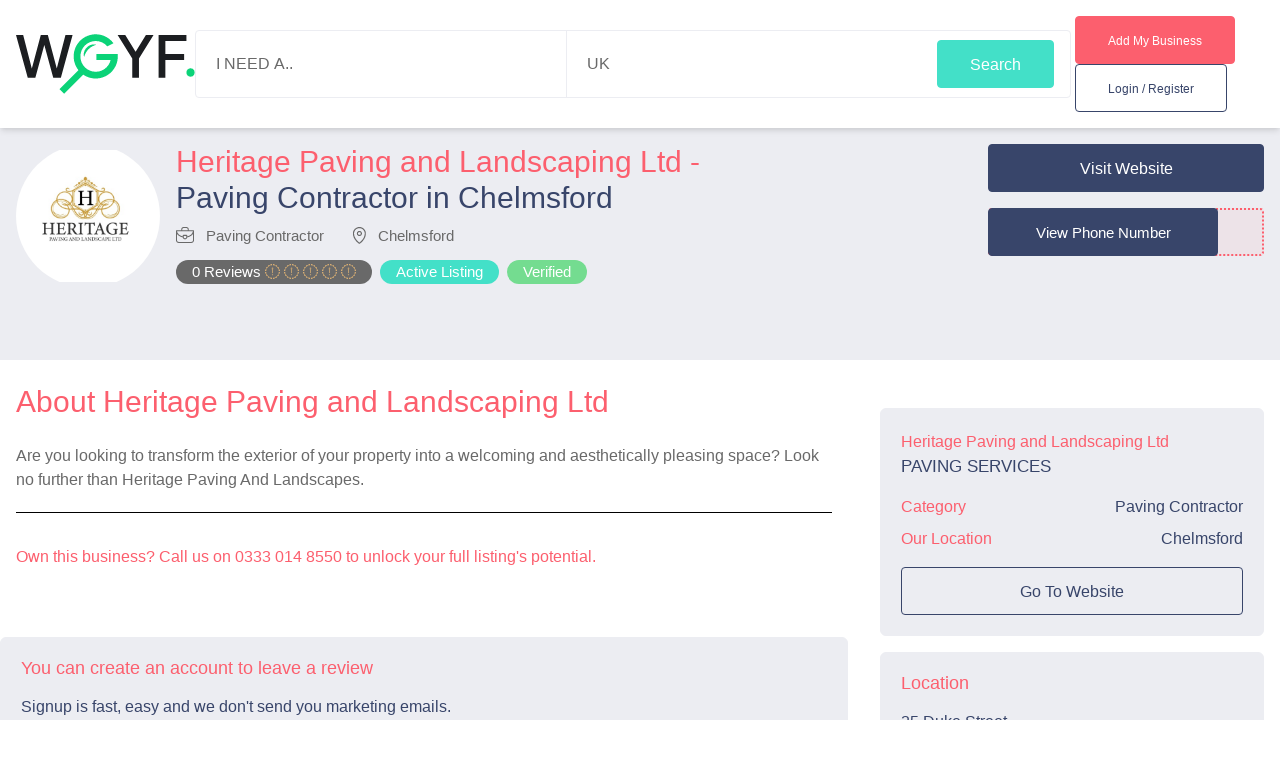

--- FILE ---
content_type: text/html; charset=UTF-8
request_url: https://wegetyoufound.co.uk/listings/heritage-paving-and-landscaping-ltd/chelmsford/paving-contractor
body_size: 84112
content:
<!DOCTYPE html>
<html lang="en" dir="ltr">
<head>
    <meta name="google-site-verification" content="x5vE9Tb07sEp1x-BxtBPzYikTIukOX4qcCBazgJLAg4"/>
    <script type="application/ld+json">
    {  "@context": "https://schema.org",  "@type": "WebSite",  "url": "https://wegetyoufound.co.uk
        ",  "potentialAction": {    "@type": "SearchAction",    "target": {      "@type": "EntryPoint",      "urlTemplate": "https://wegetyoufound.co.uk/search/all?search={search_term_string}"    },    "query-input": "required name=search_term_string"  }}

    </script>
    
    
        <!-- CSRF Token -->
<link rel="stylesheet" href="https://cdnjs.cloudflare.com/ajax/libs/font-awesome/5.15.2/css/all.min.css" integrity="sha512-HK5fgLBL+xu6dm/Ii3z4xhlSUyZgTT9tuc/hSrtw6uzJOvgRr2a9jyxxT1ely+B+xFAmJKVSTbpM/CuL7qxO8w==" crossorigin="anonymous" />
<link rel="stylesheet" href="/dist/wgyf/main.css">

<link media="all" type="text/css" rel="stylesheet" href="https://wegetyoufound.co.uk/assets/corals/plugins/lightbox2/css/lightbox.min.css">
<link media="all" type="text/css" rel="stylesheet" href="https://wegetyoufound.co.uk/assets/themes/directory-basic/plugins/Lightbox/css/lightbox.min.css">

<meta charset="utf-8">
<!-- Mobile Specific Meta Tag-->

<meta name="csrf-token" content="SoAPP9nSLXChMcE3PMPpkuNI3kCF6egES3Qq5uMw">
<link rel="shortcut icon" href="https://wegetyoufound.co.uk/uploads/settings/site_favicon.png" type="image/png">

<link rel="stylesheet" href="https://cdn.jsdelivr.net/npm/@tarekraafat/autocomplete.js@10.2.6/dist/css/autoComplete.02.min.css">

<script type="text/javascript">
    window.base_url = "https://wegetyoufound.co.uk";
</script>

    <!-- Global site tag (gtag.js) - Google Analytics -->
    <script async
            src="https://www.googletagmanager.com/gtag/js?id=UA-76211720-1"></script>
    <script>
        window.dataLayer = window.dataLayer || [];

        function gtag() {
            dataLayer.push(arguments);
        }

        gtag('js', new Date());

        gtag('config', "UA-76211720-1");
    </script>


            <title>Heritage Paving and Landscaping Ltd, Paving Contractor in Chelmsford</title> <meta charset="utf-8"> <meta http-equiv="X-UA-Compatible" content="IE=edge"> <meta name="viewport" content="width=device-width, initial-scale=1, maximum-scale=1, user-scalable=no"/> <meta http-equiv="content-type" content="text/html; charset=utf-8"/> <meta name="author" content="WGYF UK Business Directory"/> <base href="https://wegetyoufound.co.uk"/> <meta property="twitter:image" content="/images/touch/apple-touch-icon-152x152.png"/> <link rel="shortcut icon" href="/favicon.ico"/> <link rel="apple-touch-icon" href="/images/touch/apple-touch-icon.png"/> <link rel="apple-touch-icon" sizes="57x57" href="/images/touch/apple-touch-icon-57x57.png"/> <link rel="apple-touch-icon" sizes="72x72" href="/images/touch/apple-touch-icon-72x72.png"/> <link rel="apple-touch-icon" sizes="76x76" href="/images/touch/apple-touch-icon-76x76.png"/> <link rel="apple-touch-icon" sizes="114x114" href="/images/touch/apple-touch-icon-114x114.png"/> <link rel="apple-touch-icon" sizes="120x120" href="/images/touch/apple-touch-icon-120x120.png"/> <link rel="apple-touch-icon" sizes="144x144" href="/images/touch/apple-touch-icon-144x144.png"/> <link rel="apple-touch-icon" sizes="152x152" href="/images/touch/apple-touch-icon-152x152.png"/> <link rel="apple-touch-icon" sizes="180x180" href="/images/touch/apple-touch-icon-180x180.png"/> <link rel="apple-touch-icon" sizes="152x152" href="/images/touch/apple-touch-icon-152x152.png"/> <meta name="geo.region" content="gb"/> <meta name="revisit-after" content="7 days"> <meta name="coverage" content="Worldwide"> <meta name="distribution" content="Global"> <meta name="rating" content="General"> <meta name="geo.region" content="United Kingdom"> <meta name="geo.placename" content="Chelmsford"/> <meta name="geo.position" content="CM1 1TB"/> <meta name="geo.position" content="51.7358346; 0.4701125"> <meta name="ICBM" content="CM1 1TB"/>  <meta name='robots' content='index, follow, max-image-preview:large, max-snippet:-1, max-video-preview:-1' /> <link rel="canonical" href="https://wegetyoufound.co.uk/listings/heritage-paving-and-landscaping-ltd/chelmsford/paving-contractor"/> <meta name="title" content="Heritage Paving and Landscaping Ltd, Paving Contractor in Che"/> <meta name="keywords" content="Free business directory, Free UK listings, UK profile"/> <meta name="description" content="Heritage Paving and Landscaping Ltd fall under the category of Paving Contractor in Chelmsford, Essex, servicing the Chelmsford area. Their offerings include:  Click for more"/> <meta name="author" content="WGYF"> <meta name="url" content="https://wegetyoufound.co.uk/listings/heritage-paving-and-landscaping-ltd/chelmsford/paving-contractor"> <meta name="og_image" content="https://wegetyoufound.co.uk/uploads/settings/1603966648-wegetyoufound-logowhite.png"/> <meta name="og_secureImage" content="https://wegetyoufound.co.uk/uploads/settings/1603966648-wegetyoufound-logowhite.png"/> <meta name="og_imageAlt" content="https://wegetyoufound.co.uk/uploads/settings/1603966648-wegetyoufound-logowhite.png"/> <meta property="og:title" content="Heritage Paving and Landscaping Ltd, Paving Contractor in Che"/> <meta property="og:description" content="Heritage Paving and Landscaping Ltd fall under the category of Paving Contractor in Chelmsford, Essex, servicing the Chelmsford area. Their offerings include:  Click for more"/> <meta property="og:type" content="website"/> <meta property="og:locale" content="en_gb"/> <meta property="og:url" content="https://wegetyoufound.co.uk/listings/heritage-paving-and-landscaping-ltd/chelmsford/paving-contractor"/> <meta property="og:image" content="https://wegetyoufound.co.uk/uploads/settings/1603966648-wegetyoufound-logowhite.png"/> <meta property="og:image:alt" content="Heritage Paving and Landscaping Ltd, Paving Contractor in Chelmsford"/> <meta name="twitter:card" content="summary"/> <meta name="twitter:site" content="WGYF"/> <meta name="twitter:creator" content="WGYF"/> <meta property="twitter:url" content="https://wegetyoufound.co.uk/listings/heritage-paving-and-landscaping-ltd/chelmsford/paving-contractor"/> <meta property="twitter:title" content="Heritage Paving and Landscaping Ltd, Paving Contractor in Chelmsford | WGYF"/> <meta property="twitter:description" content="Heritage Paving and Landscaping Ltd fall under the category of Paving Contractor in Chelmsford, Essex, servicing the Chelmsford area. Their offerings include:  Click for more"/> <meta property="twitter:image" content="https://wegetyoufound.co.uk/uploads/settings/1603966648-wegetyoufound-logowhite.png"/> <meta name="DC.Creator" lang="en" content="WGYF"> <meta name="DC.Title" lang="en" content="Heritage Paving and Landscaping Ltd, Paving Contractor in Chelmsford | WGYF"> <meta name="DC.Description" lang="en" content="Heritage Paving and Landscaping Ltd fall under the category of Paving Contractor in Chelmsford, Essex, servicing the Chelmsford area. Their offerings include:  Click for more">    
</head>
<body>
<script type="application/ld+json">{"@context":"https:\/\/schema.org","@type":"LocalBusiness","priceRange":"£","url":"wegetyoufound.co.uk","name":"We Get You Found","image":"https:\/\/wegetyoufound.co.uk\/media\/user_v1oz1Yz27j\/191\/wegetyoufound-light.png","email":"lewis@outrank.co.uk","telephone":"0333 014 8550","smokingAllowed":false,"sameAs":[],"geo":{"@type":"GeoCoordinates","latitude":"54.574227","longitude":"-1.234956"},"aggregateRating":{"@type":"AggregateRating","bestRating":5,"ratingCount":4,"ratingValue":5,"worstRating":5,"url":"https:\/\/wegetyoufound.co.uk\/listings\/we-get-you-found\/middlesbrough\/web-development"},"founder":{"@type":"Person","name":"Super User","alternateName":"Administrator","telephone":"superuser@corals.io","email":"superuser@corals.io"},"brand":{"@type":"Brand","name":"We Get You Found","slogan":"Free Business Directory","image":"https:\/\/wegetyoufound.co.uk\/media\/user_v1oz1Yz27j\/191\/wegetyoufound-light.png"},"reviews":[{"@type":"Review","name":"Cheap and efficient","reviewBody":"Traffic to my site costs a fortune through google ads but WGYF has been a great investment","reviewRating":{"@type":"Rating","ratingValue":5},"url":"https:\/\/wegetyoufound.co.uk\/listings\/we-get-you-found\/middlesbrough\/web-development","author":{"@type":"Person","name":"Savana Harrison"}},{"@type":"Review","name":"Thanks","reviewBody":"The team were great to deal with, no pressure selling and I feel like a partner rather than a client.","reviewRating":{"@type":"Rating","ratingValue":5},"url":"https:\/\/wegetyoufound.co.uk\/listings\/we-get-you-found\/middlesbrough\/web-development","author":{"@type":"Person","name":"Nicole Hamilton"}},{"@type":"Review","name":"Great Directory","reviewBody":"My listing has gotten a lot of attention already. Thanks! ","reviewRating":{"@type":"Rating","ratingValue":5},"url":"https:\/\/wegetyoufound.co.uk\/listings\/we-get-you-found\/middlesbrough\/web-development","author":{"@type":"Person","name":"Tiana Davis"}},{"@type":"Review","name":"Easy to use","reviewBody":"I've built my listing and funneled traffic to my site easily, thanks guys.","reviewRating":{"@type":"Rating","ratingValue":5},"url":"https:\/\/wegetyoufound.co.uk\/listings\/we-get-you-found\/middlesbrough\/web-development","author":{"@type":"Person","name":"George Tucker"}}],"address":{"@type":"PostalAddress","streetAddress":"Brighouse Business Village, 1 River Court","addressLocality":"Middlesbrough","postalCode":"TS2 1RT","addressRegion":"Middlesbrough","addressCountry":"UK"},"contactPoint":{"@type":"ContactPoint","areaServed":"Middlesbrough","availableLanguage":"en_US_POSIX"}}</script>
    <div class="fixed z-50 top-0 bg-white w-full"> <nav class="shadow-md hidden desktop:flex items-center p-4 text-base"> <a title="WGYF Home Page" href="/"> <img class="nav-logo" src="/images/wgyf-light.svg" alt="WGYF logo" /> </a> <form method="GET" action="https://wegetyoufound.co.uk/listings/heritage-paving-and-landscaping-ltd/chelmsford/paving-contractor" accept-charset="UTF-8" id="search_form" class=" m-auto flex "> <div class="m-auto flex pr-4 mr-1 h-full inline-block border rounded border-grey-light"> <input id="search-input" name="search" hidden/> <label class="inline-block w-1/10"> <input name="" id="search-term" value="" required autocomplete="off" class="inline-block h-full w-100 border-0 pr-20 p-5 my-1 text-grey-dark placeholder-grey-dark focus:outline-none outline-none " /> </label> <label class="inline-block w-1/10 border-l border-grey"> <input name="" value="UK" required id="search-location" autocomplete="off" class="inline-block h-full w-100 border-0 pr-20 p-5 my-1 text-grey-dark placeholder-grey-dark focus:outline-none outline-none " /> </label> <div class="my-auto ml-auto w-1/10 "> <input id="search-submit" type="submit" value="Search" class="btn btn-teal justify-self-end " /> </div> </div> </form> <div class="ml-auto"> <a class="btn btn-primary laptop:text-xs" title="Add your business to WGYF " href="https://wegetyoufound.co.uk/directory/user/listings/create">Add My Business</a>   <a class="btn btn-outline laptop:text-xs btn-outline-grey btn-small" title="Log in to WGYF " href="/login">Login / Register</a>  </div> </nav> </div> <div class="container p-5 flex justify-between items-center desktop:hidden"> <a class="float-left" title="The Home Page of WGYF " href="/"> <img class="nav-logo" src="/images/wgyf-light.svg" alt="WGYF logo" title="WGYF logo"/> </a> <button data-mobile-menu-open class="text-xs rounded bg-transparent px-2 border border-grey-darker text-black py-1"> Menu </button> <nav data-mobile-menu class="hidden bg-gradient-blue text-white w-full h-screen absolute top-0 left-0 z-40"> <div class="container p-5"> <a class="float-left" title="The Home Page of WGYF " href="/"> <img class="nav-logo" src="/images/wgyf-light.svg" alt="WGYF logo" title="Go to the Home Page of WGYF " /> </a> <button data-mobile-menu-close class="float-right text-xs rounded bg-transparent px-2 border border-white py-1">close </button> <ul class="pt-20"> <li class="w-10/12 mx-auto"><a class="px-8 py-3 block border-t border-b border-grey block w-full cursor-pointer" title="Go to the Home Page of WGYF " href="/">Home</a></li> <li class="w-10/12 mx-auto"><a class="px-8 py-3 block border-b border-grey block w-full cursor-pointer" title="Go to the Home Page of WGYF " href="/listings">Listings</a></li> <li class="w-10/12 mx-auto"><a class="px-8 py-3 block border-b border-grey block w-full cursor-pointer" title="Contact WGYF " href="/contact-us">Contact Us</a></li> </ul>   <div class="absolute left-0 bottom-4 w-full p-4"> <a class="btn btn-teal block" title="Register with WGYF " href="/register">Add My Business</a> <a class="btn btn-white block mb-2" title="Login to WGYF " href="/login">Login / Register</a> </div>  </div> </nav> </div><div id="wrapper" class="desktop:mt-24">
        <script type="application/ld+json">{"@context":"https:\/\/schema.org","@type":"LocalBusiness","priceRange":"Heritage Paving and Landscaping Ltd","url":"heritagepavingandlandscapes.co.uk","name":"Heritage Paving and Landscaping Ltd","image":"https:\/\/wegetyoufound.co.uk\/media\/user_YdzJgW6KxV\/4122\/logo.jpg","email":"heritagepavingandlandscapesltd@gmail.com","telephone":"01245 914527","smokingAllowed":false,"description":"Are you looking to transform the exterior of your property into a welcoming and aesthetically pleasing space? Look no further than Heritage Paving And Landscapes.","sameAs":[],"geo":{"@type":"GeoCoordinates","latitude":"51.73610000","longitude":"0.47980000"},"founder":{"@type":"Person","name":"Heritage Paving and Landscaping Ltd","telephone":"heritagepavingchelmsford@outlook.com","email":"heritagepavingchelmsford@outlook.com"},"brand":{"@type":"Brand","name":"Heritage Paving and Landscaping Ltd","slogan":"PAVING SERVICES","description":"Are you looking to transform the exterior of your property into a welcoming and aesthetically pleasing space? Look no further than Heritage Paving And Landscapes.","image":"https:\/\/wegetyoufound.co.uk\/media\/user_YdzJgW6KxV\/4122\/logo.jpg"},"address":{"@type":"PostalAddress","streetAddress":"25 Duke Street","addressLocality":"Chelmsford","postalCode":"CM1 1TB","addressRegion":"Essex","addressCountry":"UK"},"contactPoint":{"@type":"ContactPoint","areaServed":"Chelmsford","availableLanguage":"en_US_POSIX"}}</script>
    <!-- Basic Info -->
    <section class="bg-grey">
        <div class="container p-4 py-12 laptop:flex">


            <!-- Image -->
            <img src="https://wegetyoufound.co.uk/media/user_YdzJgW6KxV/4122/logo.jpg" title="Heritage Paving and Landscaping Ltd logo" alt="Heritage Paving and Landscaping Ltd logo"
                 class="hidden object-contain  rounded-full h-24 w-24 desktop:h-36 desktop:w-36 align-middle border-none mb-6 py-auto desktop:inline-block "/>

            <!-- Infos -->
            <div class="pl-4 inline-block w-3/4">
                <h1 class="inline-block text-red text-xl">Heritage Paving and Landscaping Ltd <span class="hidden laptop:inline-block">-</span>
                </h1>

                                    <p class="text-grey-darker laptop:inline-block laptop:text-xl laptop:pb-2">
                        Paving Contractor in Chelmsford
                    </p>
                

                <ul class="pb-6 text-sm text-grey-dark laptop:pb-3">
                                            <li class="inline-block mr-6">
                            <img class="inline-block mr-2 mb-1" title="Paving Contractor icon"
                                 alt="Paving Contractor icon"
                                 src="/images/listing-briefcase.svg"/>
                            Paving Contractor
                        </li>
                                        <li class="inline-block mr-6">
                        <img class="inline-block mr-2 mb-1" title="Chelmsford icon"
                             alt="Chelmsford icon"
                             src="/images/listing-location.svg"/>
                        Chelmsford
                    </li>
                    
                    
                    
                    
                </ul>

                <ul class="flex flex-wrap pb-6 laptop:pb-0">
                    <li class="pill bg-grey-dark text-white"><a
                                title="Reviews for Heritage Paving and Landscaping Ltd on "
                                href="https://wegetyoufound.co.uk/listings/heritage-paving-and-landscaping-ltd/chelmsford/paving-contractor#reviews">0
                            Reviews                                 <i class="text-gold fa fa-star-o"></i>
                                                            <i class="text-gold fa fa-star-o"></i>
                                                            <i class="text-gold fa fa-star-o"></i>
                                                            <i class="text-gold fa fa-star-o"></i>
                                                            <i class="text-gold fa fa-star-o"></i>
                             </a></li>
                    <li class="pill bg-teal text-white">Active Listing</li>
                                            <li class="pill bg-green text-white">Verified</li>
                    
                    
                    
                </ul>
            </div>

            <!-- Buttons -->
            <div class="desktop:w-1/4 laptop:w-1/4 w-full">
                                    <a href="https://heritagepavingandlandscapes.co.uk" target="_blank"
                                              rel="nofollow"
                                              title="Go to the website for Heritage Paving and Landscaping Ltd from "
                       data-interaction-value="heritagepavingandlandscapes.co.uk"
                       data-interaction-type="website"
                       class="js-log-interaction w-full  btn bg-blue btn-blue text-white block mb-4">Visit Website</a>
                
                                                    <div class="js-view-number h-20 relative w-full  inline-block">
                        <a href="tel:01245 914527"
                           title="Telephone number for Heritage Paving and Landscaping Ltd on "
                           class="btn w-full text-sm bg-red-light border-red border-2 border-dotted text-red block absolute top-0  ">
                            <img class="inline-block mr-2 mb-1" src="/images/listing-phone-red.svg"
                                 title="Icon for calling Heritage Paving and Landscaping Ltd"
                                 alt="Icon for calling Heritage Paving and Landscaping Ltd"/>
                            <span class="inline-block  ">01245 914527</span>
                        </a>
                        <button class=" btn btn-blue w-10/12 relative text-md laptop:text-sm desktop:text-sm "
                                data-phone="01245 914527"
                                data-view-number>
                            
                            View Phone Number
                        </button>
                    </div>
                                            </div>
        </div>
    </section>
    <!-- /Basic Info -->


    <div class="container laptop:grid laptop:gap-4 laptop:grid-cols-3">
        <div class="col-span-2">
            <!-- Main -->
            <main>
                <div class="container mx-auto px-4 py-6">
                    <h2 class="text-primary text-xl pb-6">About Heritage Paving and Landscaping Ltd</h2>
                    <div class="wysiwig">
                                                    <p>Are you looking to transform the exterior of your property into a welcoming and aesthetically pleasing space? Look no further than Heritage Paving And Landscapes.</p>
                            <hr class="p-4">
                            <p><a class="text-primary hover:text-secondary" title="Unlock your listing's potential"
                                  href="tel:0333 014 8550" class="hover:text-white">Own
                                    this business? Call us on 0333 014 8550 to unlock
                                    your full listing's potential.</a></p>
                                            </div>
                </div>
            </main>

        
            
                            <section>
                    <div class="container mx-auto  py-6">
                        <section class="card bg-grey">
        <h2 class="text-lg pb-4 text-primary">You can create an account to leave a review</h2>
        <div class=" pb-2">
            <p class="text-left text-grey-darker ">Signup is fast, easy and we don't send you marketing emails.</p>
            <a href="https://wegetyoufound.co.uk/register"
               class="btn bg-primary text-white w-full block mt-2 ">Register</a>
        </div>
        <section>
                                </div>
                </section>
            
        <!-- Reviews -->
            <section id="reviews">
                <div class="container mx-auto px-4 py-6">
                                    </div>
            </section>
            <!-- /Reviews -->
                    </div>

        <!--
        ********************************************************************************
        SIDEBAR CONTENT RIGHT
        ********************************************************************************
        -->

        <!-- Sidebar -->
        <aside class="px-4 py-12 col-span-1">
            <section class="card bg-grey mb-4"> <div class="mb-4"> <h2 class="inline-block align-middle text-l text-primary ">Heritage Paving and Landscaping Ltd</h2>  <h4 class="inline-block text-blue text-md">PAVING SERVICES</h4>  </div>  <div class="grid grid-cols-2 gap-4 pb-2"> <div class="text-primary text-align-left"><p>Category</p></div> <div class="text-right text-grey-darker"><p><a title="Paving Contractor" href="/search/all/paving-contractor"> Paving Contractor</a> </p> </div> </div>  <div class="grid grid-cols-2 gap-4 pb-2"> <div class="text-primary text-align-left"><p>Our Location</p></div> <div class="text-right text-grey-darker"><p><a title="Chelmsford" href="/search/Chelmsford/all">Chelmsford</a> </p></div> </div>   <a href="https://heritagepavingandlandscapes.co.uk" target="_blank" rel="nofollow" class="mt-2 btn btn-grey btn-outline-blue w-full">Go To Website</a>   </section>             
                            <section class="card bg-grey mb-4">  <div class=" pb-2"> <h4 class="text-lg pb-4 text-primary">Location </h4> <p class="text-left text-grey-darker ">25 Duke Street</p> <p class="text-left text-grey-darker ">Chelmsford</p> <p class="text-left text-grey-darker ">Essex</p> <p class="text-left text-grey-darker ">CM1 1TB</p> </div> <div class=" pb-2"> <h4 class="text-lg pb-4 text-primary pb-2">Map</h4> <div class="h-100 w-100"> <div class="h-100 w-100" style=" width: 100%;height: 300px;background-color: grey;" id="singleMap" data-latitude="51.7358346" data-longitude="0.4701125" data-mapTitle="Heritage Paving and Landscaping Ltd Location"> </div> </div> <a class="btn mt-4 btn-secondary text-white w-full " target="_blank" title="Get Directions on Google Maps" href="http://maps.google.com/?q=51.7358346,0.4701125">Get Directions on Google Maps</a> </div>     </section>                         
        </aside>
        <!-- /Sidebar -->
    </div>
                    <section class="bg-grey"> <div class="container mx-auto px-4 py-4 desktop:py-4"> <h4 class="text-primary text-center text-xl pb-2">Similar Companies</h4> <p class="text-grey-dark text-center">These businesses are using their WGYF to service this area.</p> <div class="desktop:grid desktop:grid-cols-3 desktop:gap-4">  <div class="pt-6 w-full pb-2"> <div class="bg-white rounded-md border border-grey border-1 p-3 mb-6 relative w-full"> <a class="bg-green bg-opacity-20 text-green absolute right-2 rounded-full px-4 text-sm" href="https://wegetyoufound.co.uk/listings/essex-premier-paving-co/chelmsford/paving-contractor">Verified</a> <a class="bg-grey text-blue absolute left-0 rounded-tr-full rounded-br-full px-4 text-sm" href="https://wegetyoufound.co.uk/listings/essex-premier-paving-co/chelmsford/paving-contractor">0 Reviews</a> <a class="bg-red bg-opacity-20 text-red absolute top-10 left-0 rounded-tr-full rounded-br-full px-4 text-sm" href="tel:1245290699">Call Now</a> <div class="pt-8 w-full text-center mb-12"> <a href="https://wegetyoufound.co.uk/listings/essex-premier-paving-co/chelmsford/paving-contractor"> <h5 class="text-lg text-primary mb-6">Essex Premier Paving...</h5> <p class="text-sm"> <img class="inline-block" src="/images/location.svg"/> Chelmsford </p> </a> </div> <a href="https://wegetyoufound.co.uk/listings/essex-premier-paving-co/chelmsford/paving-contractor" class="rounded text-center text-base bg-secondary text-white px-8 py-3 mx-auto block">View Listing </a> </div> </div>  <div class="pt-6 w-full pb-2"> <div class="bg-white rounded-md border border-grey border-1 p-3 mb-6 relative w-full"> <a class="bg-green bg-opacity-20 text-green absolute right-2 rounded-full px-4 text-sm" href="https://wegetyoufound.co.uk/listings/ideal-driveways-ltd/norwich/paving-contractor">Verified</a> <a class="bg-grey text-blue absolute left-0 rounded-tr-full rounded-br-full px-4 text-sm" href="https://wegetyoufound.co.uk/listings/ideal-driveways-ltd/norwich/paving-contractor">0 Reviews</a> <a class="bg-red bg-opacity-20 text-red absolute top-10 left-0 rounded-tr-full rounded-br-full px-4 text-sm" href="tel:1603383367">Call Now</a> <div class="pt-8 w-full text-center mb-12"> <a href="https://wegetyoufound.co.uk/listings/ideal-driveways-ltd/norwich/paving-contractor"> <h5 class="text-lg text-primary mb-6">Ideal Driveways Ltd</h5> <p class="text-sm"> <img class="inline-block" src="/images/location.svg"/> Norwich </p> </a> </div> <a href="https://wegetyoufound.co.uk/listings/ideal-driveways-ltd/norwich/paving-contractor" class="rounded text-center text-base bg-secondary text-white px-8 py-3 mx-auto block">View Listing </a> </div> </div>  <div class="pt-6 w-full pb-2"> <div class="bg-white rounded-md border border-grey border-1 p-3 mb-6 relative w-full"> <a class="bg-green bg-opacity-20 text-green absolute right-2 rounded-full px-4 text-sm" href="https://wegetyoufound.co.uk/listings/o-sullivan-d/faringdon/paving-contractor">Verified</a> <a class="bg-grey text-blue absolute left-0 rounded-tr-full rounded-br-full px-4 text-sm" href="https://wegetyoufound.co.uk/listings/o-sullivan-d/faringdon/paving-contractor">0 Reviews</a> <a class="bg-red bg-opacity-20 text-red absolute top-10 left-0 rounded-tr-full rounded-br-full px-4 text-sm" href="tel:1367244509">Call Now</a> <div class="pt-8 w-full text-center mb-12"> <a href="https://wegetyoufound.co.uk/listings/o-sullivan-d/faringdon/paving-contractor"> <h5 class="text-lg text-primary mb-6">O&#039;Sullivan D</h5> <p class="text-sm"> <img class="inline-block" src="/images/location.svg"/> Faringdon </p> </a> </div> <a href="https://wegetyoufound.co.uk/listings/o-sullivan-d/faringdon/paving-contractor" class="rounded text-center text-base bg-secondary text-white px-8 py-3 mx-auto block">View Listing </a> </div> </div>  </div> </div> </section>         <!--Modal-->
<div id="modal_6LeNEry5pq" class="modal_6LeNEry5pq modal modal-6LeNEry5pq opacity-0 pointer-events-none fixed w-full h-full top-0 left-0 flex items-center justify-center">
    <div class="modal-overlay absolute w-full h-full bg-grey opacity-50"></div>

    <div class="modal-container bg-white w-11/12 md:max-w-md mx-auto rounded shadow-lg z-50 overflow-y-auto">

        <div class="modal-close absolute top-0 right-0 cursor-pointer flex flex-col items-center mt-4 mr-4 text-white text-sm z-50">
            <svg class="fill-current text-white" xmlns="http://www.w3.org/2000/svg" width="18" height="18"
                 viewBox="0 0 18 18">
                <path d="M14.53 4.53l-1.06-1.06L9 7.94 4.53 3.47 3.47 4.53 7.94 9l-4.47 4.47 1.06 1.06L9 10.06l4.47 4.47 1.06-1.06L10.06 9z"></path>
            </svg>
            <span class="text-sm">(Esc)</span>
        </div>

        <!-- Add margin if you want to see some of the overlay behind the modal-->
        <div class="modal-content py-4 text-left px-6">
            <!--Title-->
            <div class="flex justify-between items-center pb-3">
                <h3>Claim Listing</h3>
                <div class="modal-close cursor-pointer z-50">
                    <svg class="fill-current text-black" xmlns="http://www.w3.org/2000/svg" width="18" height="18"
                         viewBox="0 0 18 18">
                        <path d="M14.53 4.53l-1.06-1.06L9 7.94 4.53 3.47 3.47 4.53 7.94 9l-4.47 4.47 1.06 1.06L9 10.06l4.47 4.47 1.06-1.06L10.06 9z"></path>
                    </svg>
                </div>
            </div>

            <!--Body-->
        <form method="POST" action="https://wegetyoufound.co.uk/directory/user/6LeNEry5pq/claim" accept-charset="UTF-8" class="ajax-form" id="claim-form" data-page_action="closeModal" enctype="multipart/form-data"><input name="_token" type="hidden" value="SoAPP9nSLXChMcE3PMPpkuNI3kCF6egES3Qq5uMw">

        <div class="form-group   required-field "><label for="brief_description" class="label">Brief Description</label><textarea rows="5" class="form-control  input" placeholder="Brief Description" id="brief_description" name="brief_description" cols="50"></textarea></div>
        <div class="form-group   "><label for="claim_file" class="label">Proof Of Business Registration</label><div class="upload-file-area" data-input="claim_file"><span class=""><i class="fa fa-folder-open-o"></i> Browse<input class="form-control  input" placeholder="Proof Of Business Registration" id="claim_file" name="claim_file" type="file"></span>&nbsp;&nbsp;<span class="file-name"></span><img  src="#" alt="" class="preview hidden" width="100"/></div></div>

        <!--Footer-->
            <div class="flex justify-end pt-2">
                <button type="submit" class="px-4 bg-secondary p-3 rounded-lg text-white mr-2"><i
                            class="fa fa-paper-plane-o" aria-hidden="true"></i>
                    Request Claim</button>
            </div>
            </form>

        </div>
    </div>
</div>



<script>
    var openmodal = document.querySelectorAll('.modal-open')
    for (var i = 0; i < openmodal.length; i++) {
        openmodal[i].addEventListener('click', function (event) {
            event.preventDefault()
            toggleModal()
        })
    }

    const overlay = document.querySelector('.modal-overlay')
    overlay.addEventListener('click', toggleModal)

    var closemodal = document.querySelectorAll('.modal-close')
    for (var i = 0; i < closemodal.length; i++) {
        closemodal[i].addEventListener('click', toggleModal)
    }

    document.onkeydown = function (evt) {
        evt = evt || window.event
        var isEscape = false
        if ("key" in evt) {
            isEscape = (evt.key === "Escape" || evt.key === "Esc")
        } else {
            isEscape = (evt.keyCode === 27)
        }
        if (isEscape && document.body.classList.contains('modal-active')) {
            toggleModal()
        }
    };

    function toggleModal() {
        const body = document.querySelector('body')
        const modal = document.querySelector('.modal')
        modal.classList.toggle('opacity-0')
        modal.classList.toggle('pointer-events-none')
        body.classList.toggle('modal-active')
    }

</script>


    

</div>
<script>window.corals = window.corals || {};corals.laravel_echo_domain = "http:\/\/localhost:6001";</script><script>window.corals = window.corals || {};corals.twitter_id = "corals_laraship";</script><script>window.corals = window.corals || {};corals.confirmation = {"title":"Are you sure?","confirm_dirty_form":"Do you want to save the changes made before switching?","yes":"Yes","skip_continue":"Skip & Continue","cancel":"Cancel","delete":{"yes":"Yes delete it!","text":"You won't be able to revert this!"}};corals.dateInputFormat = "YYYY-MM-DD";corals.defaultSelectedHour = "08:00:00";</script><script>window.corals = window.corals || {};corals.marker_icon_url = "https:\/\/wegetyoufound.co.uk\/assets\/themes\/directory-basic\/images\/marker.png";</script><footer class="bg-blue-darker text-white px-5 py-12"> <div class="container desktop:flex flex-wrap mx-auto"> <div class="desktop:w-2/6"> <img src="/images/wgyf-dark.svg" title="Logo for WGYF" alt="Logo for WGYF" class="w-48 pb-6 md:block" /> <h5 class="text-lg pb-4 w-64">Join the UKs fastest growing online directory.</h5> <p class="text-sm text-grey-lighter pb-8 w-64">Riverside Park Road, Middlesbrough, Cleveland, TS2 1RT</p> <p class="text-lg text-grey-lighter pb-14">Telephone: <a title="Call Us Today" href="tel:0333 014 8550" class="hover:text-white">0333 014 8550</a></p> </div> <div class="pb-10 desktop:w-1/6"> <h5 class="text-lg pb-6">Useful Links</h5> <ul class="text-grey-lighter text-sm"> <li class="pb-3 hover:text-white"> <a title="Get your free WGYF listing" href="/login">Free Listing</a></li> <li class="pb-3 hover:text-white"> <a title="Get your free WGYF SEO Report Today" href="/free-seo-report">Free SEO Report</a></li> </ul> </div> <div class="pb-10 inline-block w-auto desktop:w-1/6"> <h5 class="text-lg pb-6">WGYF</h5> <ul class="text-grey-lighter text-sm"> <li class="pb-3 hover:text-white"><a title="Find out more about WGYF " href="/about-us">About Us</a></li> <li class="pb-3 hover:text-white"><a title="Get in touch with WGYF listing" href="/contact-us">Contact Us</a></li> </ul> </div> <div class="pb-14 desktop:w-2/6"> <h5 class="text-lg pb-8">Join Us On</h5> <p class="text-sm text-grey-lighter pb-4">We don't send spam so don't worry.</p> <form action="https://outrank.us14.list-manage.com/subscribe/post?u=48e60f8e85e9eb3daec98e6a2&amp;id=9593fc12bb&amp;f_id=00d69ce0f0" method="post" id="mc-embedded-subscribe-form" name="mc-embedded-subscribe-form" target="_blank" novalidate class="relative max-w-72"> <input type="hidden" name="u" value="48e60f8e85e9eb3daec98e6a2"> <input type="hidden" name="id" value="9593fc12bb"> <input type="email" class="rounded w-full p-5 text-grey-dark placeholder-grey-dark" placeholder="Email..." name="EMAIL" class="required email" id="mce-EMAIL" required> <button type="submit" class="absolute right-4 mt-2 rounded h-12 w-12 text-center bg-primary"><img class="mx-auto" alt="" src="/images/envelope.svg" /></button> </form> </div> <div class="w-full desktop:flex desktop:border-t desktop:pt-10"> <p class="text-grey-lighter text-sm pb-8 desktop:pb-0">© 2026 WGYF. All Right Reserved <span class="hidden desktop:inline px-4">|</span> </p> <ul class="flex flex-wrap text-grey-lighter text-sm pb-6 desktop:pb-0"> <li class="pr-4 pb-1 hover:text-white"><a title="Cookie policy for WGYF " href="/cookie-policy">Cookie Policy</a></li> <li class="pr-4 pb-1 hover:text-white"><a title="Privacy policy for WGYF " href="/privacy">Privacy Policy</a></li> <li class="pr-4 pb-1 hover:text-white"><a title="Terms and conditions for WGYF " href="/terms-and-conditions">Terms and Conditions</a></li> <li class="pr-4 pb-1 hover:text-white"><a title="Terms of use for WGYF " href="/terms-of-use">Terms of Use</a></li> <li class="pr-4 pb-1 hover:text-white"><a title="Site map for for WGYF " href="/sitemap.xml">XML Sitemap</a></li> <li class="pr-4 pb-1 hover:text-white"><a title="Site map for for WGYF " href="/sitemap">HTML Sitemap</a></li> </ul> <ul class="flex text-grey-lighter ml-auto"> <li><a title="Connect with WGYF on Facebook" href="#"><i class="fab fa-facebook-f pr-4"></i></a></li> <li><a title="Connect with WGYF on Twitter" href="#"><i class="fab fa-twitter pr-4"></i></a></li> <li><a title="Connect with WGYF on LinkedIn" href="#"><i class="fab fa-linkedin"></i></a></li> </ul> </div> </div> </footer><script src="https://wegetyoufound.co.uk/assets/themes/directory-basic/js/jquery.min.js"></script>
<script src="https://wegetyoufound.co.uk/assets/themes/directory-basic/js/bootstrap.min.js"></script>
<script type="text/javascript" src="/dist/wgyf/index.js"></script>
<script src="https://cdn.jsdelivr.net/npm/@tarekraafat/autocomplete.js@10.2.6/dist/autoComplete.js"></script>

<script src="https://wegetyoufound.co.uk/assets/themes/directory-basic/plugins/toastr/toastr.min.js"></script>
<script src="https://wegetyoufound.co.uk/assets/corals/plugins/lightbox2/js/lightbox.min.js"></script>
<script src="https://wegetyoufound.co.uk/assets/themes/directory-basic/plugins/Lightbox/js/lightbox.js"></script>
<script src="https://wegetyoufound.co.uk/assets/themes/directory-basic/js/directory_functions.js"></script>


<script src="https://wegetyoufound.co.uk/assets/corals/js/corals_functions.js"></script>
<script src="https://wegetyoufound.co.uk/assets/corals/js/corals_main.js"></script>




<script type="text/javascript">
    $(document).ready(function () {
        // handle validation messages

        var msg = '';

        
        if (msg.length) {
            themeNotify({
                'level': 'error',
                'message': msg
            });
        }

        // handle status messages
        
        
        // handle flash messages
        
        
        
    });
</script>
<script src="https://maps.googleapis.com/maps/api/js?key=AIzaSyAu3SE-9hb6BYER3_r63efLNAIIF0xTejs&amp;libraries=places"></script>

<script src="https://wegetyoufound.co.uk/assets/themes/directory-basic/js/map_infobox.js"></script>
<script src="https://wegetyoufound.co.uk/assets/themes/directory-basic/js/markerclusterer.js"></script>

<script src="https://wegetyoufound.co.uk/assets/themes/directory-basic/js/maps.js"></script>

<script type="text/javascript">
    if (typeof CKEDITOR !== "undefined") {
        CKEDITOR.config.language = 'en'
    }

    function initSelect2ajax() {
        $(".select2-ajax").each(function () {
            var element = $(this);

            let parent = $(this).data('select2_parent');

            element.select2({
                dropdownParent: parent ? $(parent) : $('body'),
                ajax: {
                url: 'https://wegetyoufound.co.uk/utilities/select2',
                    headers: {'X-CSRF-TOKEN': $('meta[name="csrf-token"]').attr('content')},
                    dataType: 'json',
                    delay: 250,
                    data: function (params) {
                        return {
                            query: params.term, // search term
                            columns: $(this).data('columns'),
                            key_column: $(this).data('key_column'),
                            textColumns: $(this).data('text_columns'),
                            model: $(this).data('model'),
                            where: $(this).data('where'),
                            scopes: $(this).data('scopes'),
                            orWhere: $(this).data('or_where'),
                            resultMapper: $(this).data('result_mapper'),
                            join: $(this).data('join'),
                            page: params.page
                        };
                    },
                    processResults: function (data, params) {
                        params.page = params.page || 1;
                        return {
                            results: data,
                            pagination: {
                                more: (params.page * 30) < data.total_count
                            }
                        };
                    },
                    cache: true
                },
                minimumInputLength: 2,
                allowClear: true
            });

            var selected = element.data('selected');

            if (selected.length) {
                $.ajax({
                    url: '/utilities/select2',
                    headers: {'X-CSRF-TOKEN': $('meta[name="csrf-token"]').attr('content')},
                    dataType: 'json',
                    delay: 250,
                    data: {
                        selected: selected,
                        columns: element.data('columns'),
                        key_column: $(this).data('key_column'),
                        textColumns: element.data('text_columns'),
                        model: element.data('model'),
                        where: element.data('where'),
                        scopes: $(this).data('scopes'),
                        orWhere: element.data('or_where'),
                        resultMapper: element.data('result_mapper'),
                        join: element.data('join'),
                    },
                    success: function (data, textStatus, jqXHR) {
                        // create the option and append to Select2
                        for (var index in data) {
                            if (data.hasOwnProperty(index)) {
                                var selection = data[index];
                                var option = new Option(selection.text, selection.id, true, true);
                                element.append(option).trigger('change');
                            }
                        }
                    }
                });
            }
        })
    }


</script>



<script type="text/javascript">
    
</script>

<script src="https://js.sentry-cdn.com/12ef26720868d0965eb65119d22a9eb2.min.js"
        crossorigin="anonymous"></script>

<script src="https://cdnjs.cloudflare.com/ajax/libs/font-awesome/5.15.2/js/all.min.js" crossorigin="anonymous"></script>




<script>
    const locationSlugMap = {"abbots langley":"abbots-langley","aberaman":"aberaman","aberbargoed":"aberbargoed","abercarn":"abercarn","abercynon":"abercynon","aberdare":"aberdare","aberdeen":"aberdeen","abergavenny":"abergavenny","abergele":"abergele","abersychan":"abersychan","abertawe":"abertawe","abertillery":"abertillery","aberystwyth":"aberystwyth","abingdon":"abingdon","abram":"abram","accrington":"accrington","acomb":"acomb","acton":"acton","addlestone":"addlestone","adel":"adel","adlington":"adlington","adwick le street":"adwick-le-street","ainsdale":"ainsdale","aintree":"aintree","airdrie":"airdrie","alcester":"alcester","aldenham":"aldenham","aldershot":"aldershot","aldridge":"aldridge","alexandria":"alexandria","alfreton":"alfreton","allestree":"allestree","allington":"allington","alloa":"alloa","almondbury":"almondbury","alness":"alness","alnwick":"alnwick","alsager":"alsager","altofts":"altofts","alton":"alton","altrincham":"altrincham","alvechurch":"alvechurch","amble":"amble","amblecote":"amblecote","amersham":"amersham","amesbury":"amesbury","ammanford":"ammanford","ampthill":"ampthill","andover":"andover","angmering":"angmering","annan":"annan","annfield plain":"annfield-plain","anstey":"anstey","antrim":"antrim","appleton":"appleton","appley bridge":"appley-bridge","arbroath":"arbroath","ardrossan":"ardrossan","arlesey":"arlesey","armadale":"armadale","armthorpe":"armthorpe","arnold":"arnold","ascot":"ascot","ash vale":"ash-vale","ashbourne":"ashbourne","ashby de la zouch":"ashby-de-la-zouch","ashford":"ashford","ashington":"ashington","ashtead":"ashtead","ashton":"ashton","ashton in makerfield":"ashton-in-makerfield","askern":"askern","astley":"astley","atherstone":"atherstone","atherton":"atherton","audley":"audley","aughton":"aughton","aveley":"aveley","axminster":"axminster","aylesbury":"aylesbury","aylesford":"aylesford","aylestone":"aylestone","aylsham":"aylsham","ayr":"ayr","bacup":"bacup","bagshot":"bagshot","baguley":"baguley","baildon":"baildon","balderton":"balderton","baldock":"baldock","balerno":"balerno","balham":"balham","ballingry":"ballingry","balloch":"balloch","bamber bridge":"bamber-bridge","banbridge":"banbridge","banbury":"banbury","banchory":"banchory","bangor":"bangor","bannockburn":"bannockburn","banstead":"banstead","bargoed":"bargoed","barking":"barking","barnard castle":"barnard-castle","barnet":"barnet","barnoldswick":"barnoldswick","barnsley":"barnsley","barnstaple":"barnstaple","barrhead":"barrhead","barri":"barri","barrow in furness":"barrow-in-furness","barrow upon soar":"barrow-upon-soar","barrowford":"barrowford","barton on sea":"barton-on-sea","barton upon humber":"barton-upon-humber","barton upon irwell":"barton-upon-irwell","barwell":"barwell","basford":"basford","basildon":"basildon","basing":"basing","basingstoke":"basingstoke","bath":"bath","bathgate":"bathgate","batley":"batley","battle":"battle","baystonhill":"baystonhill","beaconsfield":"beaconsfield","bearsden":"bearsden","bearsted":"bearsted","bebington":"bebington","beccles":"beccles","beckenham":"beckenham","bedford":"bedford","bedlington":"bedlington","bedwas":"bedwas","bedworth":"bedworth","beeston":"beeston","beith":"beith","belfast":"belfast","belgrave":"belgrave","bellshill":"bellshill","belper":"belper","berkhampstead":"berkhampstead","bersted":"bersted","berwick-upon-tweed":"berwick-upon-tweed","beverley":"beverley","bewdley":"bewdley","bexhill":"bexhill","bexleyheath":"bexleyheath","bicester":"bicester","bickenhill":"bickenhill","bickley":"bickley","biddulph":"biddulph","bideford":"bideford","bidford-on-avon":"bidford-on-avon","bidston":"bidston","biggleswade":"biggleswade","billericay":"billericay","billinge":"billinge","billingham":"billingham","billingshurst":"billingshurst","bilston":"bilston","bilton":"bilton","binfield":"binfield","bingham":"bingham","bingley":"bingley","birchington":"birchington","birkenhead":"birkenhead","birmingham":"birmingham","birstall":"birstall","birtley":"birtley","bishop auckland":"bishop-auckland","bishopbriggs":"bishopbriggs","bishops cleeve":"bishops-cleeve","bishops stortford":"bishops-stortford","bishops waltham":"bishops-waltham","bishopstoke":"bishopstoke","bispham":"bispham","blaby":"blaby","blackburn":"blackburn","blackpool":"blackpool","blackrod":"blackrod","blackwood":"blackwood","blaenavon":"blaenavon","blairgowrie":"blairgowrie","blandford forum":"blandford-forum","blaydon":"blaydon","blean":"blean","bletchley":"bletchley","bloxwich":"bloxwich","blundellsands":"blundellsands","blunsdon saint andrew":"blunsdon-saint-andrew","blyth":"blyth","blythebridge":"blythebridge","bo'ness":"boness","bodmin":"bodmin","bognor regis":"bognor-regis","bollington":"bollington","bolsover":"bolsover","bolton":"bolton","bolton upon dearne":"bolton-upon-dearne","bonhill":"bonhill","bonnybridge":"bonnybridge","bonnyrigg":"bonnyrigg","bootle":"bootle","bordon":"bordon","borehamwood":"borehamwood","boscombe":"boscombe","boston":"boston","bothwell":"bothwell","botley":"botley","bottesford":"bottesford","boultham":"boultham","bourne":"bourne","bourne end":"bourne-end","bournemouth":"bournemouth","bournville":"bournville","bovingdon":"bovingdon","bowdon":"bowdon","bowling":"bowling","boxley":"boxley","brackley":"brackley","bracknell":"bracknell","bradford":"bradford","bradford-on-avon":"bradford-on-avon","bradwell":"bradwell","braintree":"braintree","bramcote":"bramcote","bramhall":"bramhall","bramley":"bramley","brandon":"brandon","branston":"branston","braunstone":"braunstone","braunton":"braunton","brayton":"brayton","brechin":"brechin","brecon":"brecon","bredbury":"bredbury","brentwood":"brentwood","brewood":"brewood","bridge of allan":"bridge-of-allan","bridgnorth":"bridgnorth","bridgwater":"bridgwater","bridlington":"bridlington","bridport":"bridport","brierfield":"brierfield","brierley hill":"brierley-hill","brigg":"brigg","brighouse":"brighouse","brightlingsea":"brightlingsea","brighton":"brighton","brimington":"brimington","brislington":"brislington","bristol":"bristol","briton ferry":"briton-ferry","brixham":"brixham","brixton":"brixton","brixworth":"brixworth","broadstairs":"broadstairs","broadstone":"broadstone","broadwater":"broadwater","brockworth":"brockworth","bromborough":"bromborough","bromley":"bromley","bromsgrove":"bromsgrove","brotton":"brotton","broughton":"broughton","broughton astley":"broughton-astley","broughty ferry":"broughty-ferry","brownhills":"brownhills","broxbourne":"broxbourne","broxburn":"broxburn","bryn":"bryn","brynmawr":"brynmawr","buckhaven":"buckhaven","buckhurst hill":"buckhurst-hill","buckie":"buckie","buckingham":"buckingham","buckley":"buckley","bucksburn":"bucksburn","bude":"bude","budleigh salterton":"budleigh-salterton","bulkington":"bulkington","bulwell":"bulwell","bungay":"bungay","burbage":"burbage","burgess hill":"burgess-hill","burghfield":"burghfield","burley in wharfedale":"burley-in-wharfedale","burnham-on-sea":"burnham-on-sea","burnley":"burnley","burntisland":"burntisland","burntwood":"burntwood","burscough":"burscough","bursledon":"bursledon","burslem":"burslem","burton latimer":"burton-latimer","burton upon trent":"burton-upon-trent","burtonwood":"burtonwood","burwell":"burwell","bury":"bury","bury saint edmunds":"bury-saint-edmunds","bushey":"bushey","buxton":"buxton","byfleet":"byfleet","caerdydd":"caerdydd","caerfyrddin":"caerfyrddin","caerleon":"caerleon","caernarfon":"caernarfon","caerphilly":"caerphilly","caister-on-sea":"caister-on-sea","caldicot":"caldicot","callington":"callington","calne":"calne","calstock":"calstock","calverley":"calverley","calverton":"calverton","cam":"cam","camberley":"camberley","camborne":"camborne","cambridge":"cambridge","cambuslang":"cambuslang","canford cliffs":"canford-cliffs","cannock":"cannock","canterbury":"canterbury","cardenden":"cardenden","cardiff":"cardiff","carlisle":"carlisle","carlton":"carlton","carlton colville":"carlton-colville","carluke":"carluke","carnforth":"carnforth","carnoustie":"carnoustie","carshalton":"carshalton","carterton":"carterton","castle bromwich":"castle-bromwich","castle donnington":"castle-donnington","castleford":"castleford","castleton":"castleton","caterham":"caterham","catford":"catford","caversham":"caversham","chaddesden":"chaddesden","chalfont saint giles":"chalfont-saint-giles","chalfont saint peter":"chalfont-saint-peter","chalford":"chalford","chandlers ford":"chandlers-ford","chapel en le frith":"chapel-en-le-frith","chapelhall":"chapelhall","chapeltown":"chapeltown","chard":"chard","charlton kings":"charlton-kings","chatham":"chatham","chatteris":"chatteris","cheadle":"cheadle","cheadle hulme":"cheadle-hulme","cheam":"cheam","cheddar":"cheddar","cheddleton":"cheddleton","chellaston":"chellaston","chelmsford":"chelmsford","chelsfield":"chelsfield","cheltenham":"cheltenham","chepstow":"chepstow","cherry hinton":"cherry-hinton","chertsey":"chertsey","chesham":"chesham","cheshunt":"cheshunt","chester":"chester","chester-le-street":"chester-le-street","chesterfield":"chesterfield","chichester":"chichester","chickerell":"chickerell","chigwell":"chigwell","childwall":"childwall","chilwell":"chilwell","chingford":"chingford","chinnor":"chinnor","chippenham":"chippenham","chipping norton":"chipping-norton","chipping ongar":"chipping-ongar","chipping sodbury":"chipping-sodbury","chislehurst":"chislehurst","chobham":"chobham","choppington":"choppington","chorley":"chorley","chorleywood":"chorleywood","christchurch":"christchurch","church":"church","church gresley":"church-gresley","churchdown":"churchdown","cinderford":"cinderford","cirencester":"cirencester","clacton-on-sea":"clacton-on-sea","clay cross":"clay-cross","claygate":"claygate","clayton":"clayton","clayton le moors":"clayton-le-moors","cleator moor":"cleator-moor","cleckheaton":"cleckheaton","cleethorpes":"cleethorpes","clevedon":"clevedon","clifton":"clifton","cliftonville":"cliftonville","clitheroe":"clitheroe","clowne":"clowne","clydach":"clydach","clydebank":"clydebank","coatbridge":"coatbridge","cobham":"cobham","cockenzie":"cockenzie","cockermouth":"cockermouth","codsall":"codsall","colchester":"colchester","coleford":"coleford","coleshill":"coleshill","colnbrook":"colnbrook","colne":"colne","colney heath":"colney-heath","colwyn bay":"colwyn-bay","congleton":"congleton","conisbrough":"conisbrough","connahs quay":"connahs-quay","consett":"consett","conwy":"conwy","cookstown":"cookstown","coppull":"coppull","corby":"corby","corfe mullen":"corfe-mullen","corsham":"corsham","coseley":"coseley","cosham":"cosham","costessey":"costessey","cotgrave":"cotgrave","cottenham":"cottenham","cottingham":"cottingham","coulsdon":"coulsdon","coundon":"coundon","countesthorpe":"countesthorpe","cove":"cove","coventry":"coventry","cowdenbeath":"cowdenbeath","cowes":"cowes","cowley":"cowley","coxhoe":"coxhoe","cramlington":"cramlington","cramond":"cramond","cranbrook":"cranbrook","cranleigh":"cranleigh","crawley":"crawley","crayford":"crayford","crediton":"crediton","crewe":"crewe","crewkerne":"crewkerne","crieff":"crieff","crigglestone":"crigglestone","crofton":"crofton","cromer":"cromer","crosby":"crosby","cross gates":"cross-gates","crowborough":"crowborough","crowthorne":"crowthorne","croxley green":"croxley-green","croydon":"croydon","crumlin":"crumlin","cuddington":"cuddington","cudworth":"cudworth","culcheth":"culcheth","cullercoats":"cullercoats","cullompton":"cullompton","cumbernauld":"cumbernauld","cumnock":"cumnock","cumnor":"cumnor","cupar":"cupar","currie":"currie","cwmafan":"cwmafan","cwmbach":"cwmbach","cwmbran":"cwmbran","dagenham":"dagenham","dalkeith":"dalkeith","dalry":"dalry","dalton in furness":"dalton-in-furness","danbury":"danbury","darfield":"darfield","darlaston":"darlaston","darlington":"darlington","dartmouth":"dartmouth","darton":"darton","darwen":"darwen","daventry":"daventry","davyhulme":"davyhulme","dawlish":"dawlish","deal":"deal","deeping saint james":"deeping-saint-james","denby dale":"denby-dale","denham":"denham","denny":"denny","denton":"denton","derby":"derby","derry":"derry","desborough":"desborough","devizes":"devizes","dewsbury":"dewsbury","deysbrook":"deysbrook","didcot":"didcot","dinas powys":"dinas-powys","dingle":"dingle","dingwall":"dingwall","dinnington":"dinnington","diss":"diss","dodworth":"dodworth","dollis hill":"dollis-hill","doncaster":"doncaster","dorchester":"dorchester","dore":"dore","dorking":"dorking","dorridge":"dorridge","dover":"dover","dowlais":"dowlais","downham market":"downham-market","downside":"downside","drayton":"drayton","drighlington":"drighlington","droitwich":"droitwich","dronfield":"dronfield","droylsden":"droylsden","dudley":"dudley","duffield":"duffield","dukinfield":"dukinfield","dumbarton":"dumbarton","dumfries":"dumfries","dunbar":"dunbar","dunblane":"dunblane","dundee":"dundee","dunfermline":"dunfermline","dunstable":"dunstable","duntocher":"duntocher","durham":"durham","durrington":"durrington","dursley":"dursley","dyce":"dyce","ealing":"ealing","earlestown":"earlestown","earley":"earley","earls barton":"earls-barton","earlswood":"earlswood","east barnet":"east-barnet","east calder":"east-calder","east cowes":"east-cowes","east dereham":"east-dereham","east finchley":"east-finchley","east grinstead":"east-grinstead","east ham":"east-ham","east kilbride":"east-kilbride","east leake":"east-leake","east preston":"east-preston","east retford":"east-retford","eastbourne":"eastbourne","eastham":"eastham","eastleigh":"eastleigh","eastwood":"eastwood","eaton socon":"eaton-socon","ebbw vale":"ebbw-vale","eccles":"eccles","ecclesall":"ecclesall","ecclesfield":"ecclesfield","eccleston":"eccleston","eckington":"eckington","edenbridge":"edenbridge","edgware":"edgware","edinburgh":"edinburgh","edmonton":"edmonton","edwinstowe":"edwinstowe","egg buckland":"egg-buckland","egham":"egham","egremont":"egremont","elderslie":"elderslie","elgin":"elgin","elland":"elland","ellesmere port":"ellesmere-port","ellon":"ellon","elstree":"elstree","eltham":"eltham","ely":"ely","emsworth":"emsworth","enderby":"enderby","enfield":"enfield","enfield lock":"enfield-lock","englefield green":"englefield-green","epping":"epping","epsom":"epsom","erdington":"erdington","erith":"erith","esher":"esher","eston":"eston","euxton":"euxton","evesham":"evesham","evington":"evington","ewell":"ewell","exeter":"exeter","exhall":"exhall","exmouth":"exmouth","failsworth":"failsworth","fakenham":"fakenham","falkirk":"falkirk","falmouth":"falmouth","fareham":"fareham","faringdon":"faringdon","farington":"farington","farnborough":"farnborough","farnham":"farnham","farnham royal":"farnham-royal","farnley":"farnley","farnworth":"farnworth","faversham":"faversham","fazakerley":"fazakerley","featherstone":"featherstone","felixstowe":"felixstowe","felling":"felling","felpham":"felpham","feltham":"feltham","felton":"felton","fenton":"fenton","fern down":"fern-down","ferryhill":"ferryhill","filey":"filey","finchley":"finchley","fishguard":"fishguard","fishtoft":"fishtoft","fleet":"fleet","fleetwood":"fleetwood","flint":"flint","flitwick":"flitwick","flixton":"flixton","folkestone":"folkestone","fordingbridge":"fordingbridge","forfar":"forfar","formby":"formby","forres":"forres","fort william":"fort-william","frampton cotterell":"frampton-cotterell","fraserburgh":"fraserburgh","freckleton":"freckleton","freshwater":"freshwater","friern barnet":"friern-barnet","frimley":"frimley","frodsham":"frodsham","frome":"frome","fulham":"fulham","fulwood":"fulwood","fyfield":"fyfield","gainsborough":"gainsborough","galashiels":"galashiels","galleywood":"galleywood","garforth":"garforth","garswood":"garswood","gateshead":"gateshead","gedling":"gedling","giffnock":"giffnock","gildersome":"gildersome","gillingham":"gillingham","girvan":"girvan","glascote":"glascote","glasgow":"glasgow","glastonbury":"glastonbury","glen parva":"glen-parva","glenfield":"glenfield","glenrothes":"glenrothes","glossop":"glossop","glyncorrwg":"glyncorrwg","godalming":"godalming","godmanchester":"godmanchester","godstone":"godstone","goffs oak":"goffs-oak","golborne":"golborne","golcar":"golcar","goodmayes":"goodmayes","goole":"goole","gorebridge":"gorebridge","goring by sea":"goring-by-sea","gorleston-on-sea":"gorleston-on-sea","gornalwood":"gornalwood","gosforth":"gosforth","gosport":"gosport","gourock":"gourock","govan":"govan","gowerton":"gowerton","grangemouth":"grangemouth","grangetown":"grangetown","grantham":"grantham","gravesend":"gravesend","grays":"grays","great baddow":"great-baddow","great billing":"great-billing","great bookham":"great-bookham","great burstead":"great-burstead","great chart":"great-chart","great cornard":"great-cornard","great driffield":"great-driffield","great dunmow":"great-dunmow","great harwood":"great-harwood","great linford":"great-linford","great meols":"great-meols","great missenden":"great-missenden","great sankey":"great-sankey","great wakering":"great-wakering","great warley street":"great-warley-street","great wyrley":"great-wyrley","great yarmouth":"great-yarmouth","greenford":"greenford","greenhill":"greenhill","greenock":"greenock","greetland":"greetland","gresford":"gresford","griffithstown":"griffithstown","grimsby":"grimsby","grove":"grove","guildford":"guildford","guisborough":"guisborough","guiseley":"guiseley","hackney":"hackney","haddington":"haddington","hadfield":"hadfield","hadleigh":"hadleigh","hailsham":"hailsham","halesowen":"halesowen","halewood":"halewood","halifax":"halifax","halstead":"halstead","hamilton":"hamilton","hampton":"hampton","hamworthy":"hamworthy","handforth":"handforth","handsworth":"handsworth","hanwell":"hanwell","harborne":"harborne","harefield":"harefield","harlescott":"harlescott","harleston":"harleston","harlington":"harlington","harlow":"harlow","harpenden":"harpenden","harrogate":"harrogate","harrow":"harrow","harrow on the hill":"harrow-on-the-hill","harrow weald":"harrow-weald","hartford":"hartford","hartlepool":"hartlepool","hartley":"hartley","harwich":"harwich","harworth":"harworth","haslemere":"haslemere","haslingden":"haslingden","hassocks":"hassocks","hastings":"hastings","hatch end":"hatch-end","hatfield":"hatfield","havant":"havant","haverhill":"haverhill","hawick":"hawick","hawkinge":"hawkinge","haworth":"haworth","haxby":"haxby","haydock":"haydock","hayes":"hayes","hayle":"hayle","haywards heath":"haywards-heath","hazel grove":"hazel-grove","headley":"headley","heage":"heage","heanor":"heanor","hebburn":"hebburn","heckmondwike":"heckmondwike","hednesford":"hednesford","hedon":"hedon","helensburgh":"helensburgh","hellesdon":"hellesdon","helmshore":"helmshore","helston":"helston","hemel hempstead":"hemel-hempstead","hemsworth":"hemsworth","hendon":"hendon","henfield":"henfield","hengoed":"hengoed","henley on thames":"henley-on-thames","hereford":"hereford","herne":"herne","herne bay":"herne-bay","hersham":"hersham","hertford":"hertford","hessle":"hessle","heswall":"heswall","hethersett":"hethersett","hetton le hole":"hetton-le-hole","hexham":"hexham","heybridge":"heybridge","heysham":"heysham","heywood":"heywood","high ackworth":"high-ackworth","high blantyre":"high-blantyre","high wycombe":"high-wycombe","higham ferrers":"higham-ferrers","highbridge":"highbridge","highbury":"highbury","highgate":"highgate","highworth":"highworth","hilsea":"hilsea","hinckley":"hinckley","hindley":"hindley","hipperholme":"hipperholme","hitchin":"hitchin","hockley":"hockley","hoddesdon":"hoddesdon","holbeach":"holbeach","holborn":"holborn","hollington":"hollington","hollinwood":"hollinwood","holmes chapel":"holmes-chapel","holmfirth":"holmfirth","holyhead":"holyhead","holytown":"holytown","holywell":"holywell","holywood":"holywood","honiton":"honiton","honley":"honley","hook":"hook","horbury":"horbury","horden":"horden","hordle":"hordle","horley":"horley","horncastle":"horncastle","hornchurch":"hornchurch","horndean":"horndean","hornsea":"hornsea","hornsey":"hornsey","horsell":"horsell","horsforth":"horsforth","horsham":"horsham","horwich":"horwich","houghton le spring":"houghton-le-spring","houghton regis":"houghton-regis","hounslow":"hounslow","houston":"houston","hove":"hove","hoylake":"hoylake","hoyland nether":"hoyland-nether","hucclecote":"hucclecote","hucknall under huthwaite":"hucknall-under-huthwaite","huddersfield":"huddersfield","hughenden":"hughenden","humberston":"humberston","hungerford":"hungerford","hunters quay":"hunters-quay","huntingdon":"huntingdon","huntington":"huntington","huyton":"huyton","hwlffordd":"hwlffordd","hyde":"hyde","hythe":"hythe","ibstock":"ibstock","ickenham":"ickenham","ifield":"ifield","ilford":"ilford","ilfracombe":"ilfracombe","ilkeston":"ilkeston","ilkley":"ilkley","illogan":"illogan","ilminster":"ilminster","immingham":"immingham","ince-in-makerfield":"ince-in-makerfield","inverness":"inverness","inverurie":"inverurie","ipswich":"ipswich","irlam":"irlam","irthlingborough":"irthlingborough","irvine":"irvine","isleworth":"isleworth","islington":"islington","iver":"iver","ivybridge":"ivybridge","jarrow":"jarrow","johnstone":"johnstone","kearsley":"kearsley","keighley":"keighley","kelso":"kelso","kelty":"kelty","kempston":"kempston","kendal":"kendal","kenilworth":"kenilworth","kensington":"kensington","kenton":"kenton","keswick":"keswick","kettering":"kettering","kew green":"kew-green","keynsham":"keynsham","kidbrooke":"kidbrooke","kidderminster":"kidderminster","kidlington":"kidlington","kidsgrove":"kidsgrove","kilbirnie":"kilbirnie","killamarsh":"killamarsh","killingworth":"killingworth","kilmarnock":"kilmarnock","kilsyth":"kilsyth","kilwinning":"kilwinning","kimberley":"kimberley","king's lynn":"kings-lynn","kings langley":"kings-langley","kings norton":"kings-norton","kingsbridge":"kingsbridge","kingsbury":"kingsbury","kingsnorth":"kingsnorth","kingsteignton":"kingsteignton","kingston upon hull":"kingston-upon-hull","kingston upon thames":"kingston-upon-thames","kingswinford":"kingswinford","kingswood":"kingswood","kinmel":"kinmel","kinross":"kinross","kinvere":"kinvere","kippax":"kippax","kirk of shotts":"kirk-of-shotts","kirkby":"kirkby","kirkby in ashfield":"kirkby-in-ashfield","kirkcaldy":"kirkcaldy","kirkham":"kirkham","kirkintilloch":"kirkintilloch","kirkleatham":"kirkleatham","kirkstall":"kirkstall","kirkwall":"kirkwall","kirriemuir":"kirriemuir","kirton":"kirton","knaresborough":"knaresborough","knottingley":"knottingley","knowle":"knowle","knowsley":"knowsley","knutsford":"knutsford","lambeth":"lambeth","lanark":"lanark","lancaster":"lancaster","lancing":"lancing","landore":"landore","larbert":"larbert","largs":"largs","larkhall":"larkhall","latchford":"latchford","launceston":"launceston","lea town":"lea-town","leagrave":"leagrave","leatherhead":"leatherhead","leavesden green":"leavesden-green","ledbury":"ledbury","lee-on-the-solent":"lee-on-the-solent","leeds":"leeds","leek":"leek","leicester":"leicester","leigh":"leigh","leigh-on-sea":"leigh-on-sea","leighton buzzard":"leighton-buzzard","leiston":"leiston","leith":"leith","lemington":"lemington","leominster":"leominster","lerwick":"lerwick","letchworth":"letchworth","leven":"leven","lewes":"lewes","lexden":"lexden","leyland":"leyland","leyton":"leyton","lichfield":"lichfield","lincoln":"lincoln","lindfield":"lindfield","linlithgow":"linlithgow","linslade":"linslade","liphook":"liphook","lisburn":"lisburn","liss":"liss","litherland":"litherland","little hulton":"little-hulton","little lever":"little-lever","littleborough":"littleborough","littlehampton":"littlehampton","littlemore":"littlemore","littleover":"littleover","littleport":"littleport","liverpool":"liverpool","liversedge":"liversedge","livingston":"livingston","llandudno":"llandudno","llandudno junction":"llandudno-junction","llanelli":"llanelli","llangefni":"llangefni","llantrisant":"llantrisant","llantwit fardre":"llantwit-fardre","llantwit major":"llantwit-major","loanhead":"loanhead","locharbriggs":"locharbriggs","lochgelly":"lochgelly","loftus":"loftus","london":"london","london colney":"london-colney","long ashton":"long-ashton","long ditton":"long-ditton","long eaton":"long-eaton","longbenton":"longbenton","longbridge":"longbridge","longridge":"longridge","longton":"longton","looe":"looe","lossiemouth":"lossiemouth","loughborough":"loughborough","loughton":"loughton","louth":"louth","lowestoft":"lowestoft","lowton":"lowton","ludlow":"ludlow","luton":"luton","lydd":"lydd","lydiate":"lydiate","lydney":"lydney","lye":"lye","lymington":"lymington","lymm":"lymm","mablethorpe":"mablethorpe","macclesfield":"macclesfield","mackworth":"mackworth","madeley":"madeley","maesteg":"maesteg","maghull":"maghull","magor":"magor","maidenhead":"maidenhead","maidstone":"maidstone","maldon":"maldon","malmesbury":"malmesbury","maltby":"maltby","malvern link":"malvern-link","manchester":"manchester","mansfield":"mansfield","march":"march","marchwood":"marchwood","margate":"margate","market deeping":"market-deeping","market drayton":"market-drayton","market harborough":"market-harborough","market weighton":"market-weighton","markfield":"markfield","marlborough":"marlborough","marlow":"marlow","marple":"marple","marshfield":"marshfield","martlesham":"martlesham","marton":"marton","maryport":"maryport","matlock":"matlock","measham":"measham","melksham":"melksham","meltham":"meltham","melton mowbray":"melton-mowbray","meopham":"meopham","merrow":"merrow","merstham":"merstham","merthyr tudful":"merthyr-tudful","methil":"methil","mexborough":"mexborough","mickleover":"mickleover","middlesbrough":"middlesbrough","middleton":"middleton","middleton-on-sea":"middleton-on-sea","middlewich":"middlewich","midsomer norton":"midsomer-norton","mildenhall":"mildenhall","milford haven":"milford-haven","mill hill":"mill-hill","millom":"millom","milngavie":"milngavie","milnrow":"milnrow","milton":"milton","milton keynes":"milton-keynes","minehead":"minehead","minster":"minster","mirfield":"mirfield","mitcham":"mitcham","mold":"mold","molesey":"molesey","monifieth":"monifieth","monkseaton":"monkseaton","monmouth":"monmouth","montrose":"montrose","morden":"morden","morecambe":"morecambe","moreton":"moreton","morley":"morley","morpeth":"morpeth","morriston":"morriston","mosbrough":"mosbrough","mossley":"mossley","moston":"moston","motherwell":"motherwell","mountain ash":"mountain-ash","mountsorrel":"mountsorrel","murston":"murston","musselburgh":"musselburgh","muxton":"muxton","nailsea":"nailsea","nailsworth":"nailsworth","nairn":"nairn","nantwich":"nantwich","narborough":"narborough","neath":"neath","neilston":"neilston","nelson":"nelson","neston":"neston","netherton":"netherton","new alresford":"new-alresford","new brighton":"new-brighton","new inn":"new-inn","new mills":"new-mills","new milton":"new-milton","new romney":"new-romney","newarthill":"newarthill","newbiggin-by-the-sea":"newbiggin-by-the-sea","newbold":"newbold","newbridge":"newbridge","newburn":"newburn","newbury":"newbury","newcastle":"newcastle","newcastle under lyme":"newcastle-under-lyme","newent":"newent","newhaven":"newhaven","newmains":"newmains","newmarket":"newmarket","newport":"newport","newport pagnell":"newport-pagnell","newport-on-tay":"newport-on-tay","newquay":"newquay","newton abbot":"newton-abbot","newton aycliffe":"newton-aycliffe","newton grange":"newton-grange","newton in makerfield":"newton-in-makerfield","newton mearns":"newton-mearns","newtown":"newtown","normanton":"normanton","north berwick":"north-berwick","north hykeham":"north-hykeham","north petherton":"north-petherton","north shields":"north-shields","north tidworth":"north-tidworth","north walsham":"north-walsham","northallerton":"northallerton","northam":"northam","northampton":"northampton","northenden":"northenden","northfield":"northfield","northfleet":"northfleet","northolt":"northolt","northwich":"northwich","northwood":"northwood","norton canes":"norton-canes","norwich":"norwich","nottingham":"nottingham","nuneaton":"nuneaton","nursling":"nursling","oadby":"oadby","oakengates":"oakengates","oakham":"oakham","oakley":"oakley","oban":"oban","okehampton":"okehampton","old colwyn":"old-colwyn","oldbury":"oldbury","oldham":"oldham","ollerton":"ollerton","olney":"olney","olton":"olton","omagh":"omagh","ore":"ore","ormesby":"ormesby","ormskirk":"ormskirk","orsett":"orsett","ossett":"ossett","oswaldtwistle":"oswaldtwistle","oswestry":"oswestry","otley":"otley","oundle":"oundle","ovenden":"ovenden","oxford":"oxford","oxted":"oxted","paddock wood":"paddock-wood","padiham":"padiham","pagham":"pagham","paignton":"paignton","paisley":"paisley","pakefield":"pakefield","palmers green":"palmers-green","pannal":"pannal","park street":"park-street","parkstone":"parkstone","partick":"partick","partington":"partington","patcham":"patcham","paulton":"paulton","peasedown saint john":"peasedown-saint-john","peebles":"peebles","pelsall":"pelsall","pemberton":"pemberton","pembroke":"pembroke","pembroke dock":"pembroke-dock","pembury":"pembury","pen-y-bont ar ogwr":"pen-y-bont-ar-ogwr","penarth":"penarth","pencoed":"pencoed","pendlebury":"pendlebury","penicuik":"penicuik","penistone":"penistone","penkridge":"penkridge","penrith":"penrith","penryn":"penryn","penwortham":"penwortham","penzance":"penzance","perivale":"perivale","perranzabuloe":"perranzabuloe","perry barr":"perry-barr","pershore":"pershore","perth":"perth","peterborough":"peterborough","peterculter":"peterculter","peterhead":"peterhead","peterlee":"peterlee","petersfield":"petersfield","pickering":"pickering","pinchbeck":"pinchbeck","pinhoe":"pinhoe","pinner":"pinner","pinxton":"pinxton","pitsea":"pitsea","plumstead":"plumstead","plymouth":"plymouth","plympton":"plympton","plymstock":"plymstock","pocklington":"pocklington","polegate":"polegate","polesworth":"polesworth","polmont":"polmont","pont-y-pwl":"pont-y-pwl","pontardawe":"pontardawe","pontardulais":"pontardulais","pontefract":"pontefract","ponteland":"ponteland","pontypridd":"pontypridd","poole":"poole","port glasgow":"port-glasgow","port talbot":"port-talbot","portchester":"portchester","porth":"porth","porthcawl":"porthcawl","portishead":"portishead","portlethen":"portlethen","portsmouth":"portsmouth","potters bar":"potters-bar","poulton le fylde":"poulton-le-fylde","poynton":"poynton","preesall":"preesall","prescot":"prescot","prestatyn":"prestatyn","preston":"preston","prestonpans":"prestonpans","prestwich":"prestwich","prestwick":"prestwick","princes risborough":"princes-risborough","prudhoe":"prudhoe","pudsey":"pudsey","pyle":"pyle","pyrford":"pyrford","quarrington":"quarrington","quedgeley":"quedgeley","queensbury":"queensbury","queensferry":"queensferry","quorndon":"quorndon","radcliffe":"radcliffe","radcliffe on trent":"radcliffe-on-trent","radlett":"radlett","radstock":"radstock","rainford":"rainford","rainham":"rainham","rainhill":"rainhill","rainworth":"rainworth","ramsbottom":"ramsbottom","ramsey":"ramsey","ramsgate":"ramsgate","raunds":"raunds","rawmarsh":"rawmarsh","rawtenstall":"rawtenstall","rayleigh":"rayleigh","raynes park":"raynes-park","reading":"reading","redbourn":"redbourn","redcar":"redcar","reddish":"reddish","redditch":"redditch","redhill":"redhill","redruth":"redruth","reigate":"reigate","renfrew":"renfrew","rhondda":"rhondda","rhoose":"rhoose","rhos-on-sea":"rhos-on-sea","rhosllanerchrugog":"rhosllanerchrugog","rhuthun":"rhuthun","rhyl":"rhyl","rhymney":"rhymney","richmond":"richmond","rickmansworth":"rickmansworth","ringwood":"ringwood","ripley":"ripley","ripon":"ripon","ripponden":"ripponden","risca":"risca","rishton":"rishton","roby":"roby","rochdale":"rochdale","rochester":"rochester","rochford":"rochford","rock ferry":"rock-ferry","rogerstone":"rogerstone","romford":"romford","romsey":"romsey","ross on wye":"ross-on-wye","rossington":"rossington","rosyth":"rosyth","rotherham":"rotherham","rothwell":"rothwell","rottingdean":"rottingdean","roundway":"roundway","rowlands gill":"rowlands-gill","rowley regis":"rowley-regis","royal leamington spa":"royal-leamington-spa","royal tunbridge wells":"royal-tunbridge-wells","royal wootton bassett":"royal-wootton-bassett","royston":"royston","royton":"royton","ruddington":"ruddington","rugby":"rugby","rugeley":"rugeley","ruislip":"ruislip","runcorn":"runcorn","rushall":"rushall","rushden":"rushden","ruskington":"ruskington","rustington":"rustington","rutherglen":"rutherglen","ryde":"ryde","rye":"rye","ryhope":"ryhope","saffron walden":"saffron-walden","saint agnes":"saint-agnes","saint albans":"saint-albans","saint andrews":"saint-andrews","saint austell":"saint-austell","saint blazey":"saint-blazey","saint budeaux":"saint-budeaux","saint helens":"saint-helens","saint ives":"saint-ives","saint neots":"saint-neots","saint peters":"saint-peters","sale":"sale","salford":"salford","salisbury":"salisbury","saltash":"saltash","saltburn-by-the-sea":"saltburn-by-the-sea","saltcoats":"saltcoats","sandbach":"sandbach","sanderstead":"sanderstead","sandhurst":"sandhurst","sandiacre":"sandiacre","sandown":"sandown","sandridge":"sandridge","sandy":"sandy","sandycroft":"sandycroft","sauchie":"sauchie","sawbridgeworth":"sawbridgeworth","sawley":"sawley","sawston":"sawston","sawtry":"sawtry","scarborough":"scarborough","scartho":"scartho","scunthorpe":"scunthorpe","seacombe":"seacombe","seacroft":"seacroft","seaford":"seaford","seaham":"seaham","seasalter":"seasalter","seaton":"seaton","seaton carew":"seaton-carew","sedgefield":"sedgefield","sedgley":"sedgley","selby":"selby","selkirk":"selkirk","selsey":"selsey","selston":"selston","sevenoaks":"sevenoaks","shaftesbury":"shaftesbury","shanklin":"shanklin","sheerness":"sheerness","sheffield":"sheffield","sheldon":"sheldon","shenfield":"shenfield","shenley brook end":"shenley-brook-end","shenley church end":"shenley-church-end","shenstone":"shenstone","shepperton":"shepperton","shepshed":"shepshed","shepton mallet":"shepton-mallet","sherborne":"sherborne","sherburn in elmet":"sherburn-in-elmet","sheriff hill":"sheriff-hill","sheringham":"sheringham","shevington":"shevington","shifnal":"shifnal","shildon":"shildon","shinfield":"shinfield","shipley":"shipley","shipston on stour":"shipston-on-stour","shirebrook":"shirebrook","shirley":"shirley","shoeburyness":"shoeburyness","shoreham-by-sea":"shoreham-by-sea","shotley bridge":"shotley-bridge","shrewsbury":"shrewsbury","sidcup":"sidcup","sidley":"sidley","sidmouth":"sidmouth","sileby":"sileby","silsden":"silsden","sittingbourne":"sittingbourne","skegness":"skegness","skelmersdale":"skelmersdale","skelton":"skelton","skewen":"skewen","skipton":"skipton","sleaford":"sleaford","slough":"slough","small heath":"small-heath","smethwick":"smethwick","snaresbrook":"snaresbrook","snodland":"snodland","soham":"soham","solihull":"solihull","sollom":"sollom","sompting":"sompting","south elmsall":"south-elmsall","south molton":"south-molton","south normanton":"south-normanton","south ockendon":"south-ockendon","south shields":"south-shields","southall":"southall","southam":"southam","southampton":"southampton","southborough":"southborough","southbourne":"southbourne","southend":"southend","southgate":"southgate","southport":"southport","southwater":"southwater","southwell":"southwell","southwick":"southwick","sowerby bridge":"sowerby-bridge","spalding":"spalding","spennymoor":"spennymoor","spitalfields":"spitalfields","spondon":"spondon","st helens":"st-helens","stafford":"stafford","staines-upon-thames":"staines-upon-thames","stainforth":"stainforth","stainland":"stainland","stalybridge":"stalybridge","stamford":"stamford","standish":"standish","stanford le hope":"stanford-le-hope","stanley":"stanley","stanmore":"stanmore","stannington":"stannington","stansted mountfitchet":"stansted-mountfitchet","stanwell":"stanwell","stapleford":"stapleford","staplehurst":"staplehurst","staveley":"staveley","stepney":"stepney","stepps":"stepps","stevenston":"stevenston","stewarton":"stewarton","steyning":"steyning","stirling":"stirling","stockport":"stockport","stocksbridge":"stocksbridge","stockton":"stockton","stockton-on-tees":"stockton-on-tees","stoke gifford":"stoke-gifford","stoke mandeville":"stoke-mandeville","stoke newington":"stoke-newington","stoke-on-trent":"stoke-on-trent","stone":"stone","stonehaven":"stonehaven","stonehouse":"stonehouse","stonewood":"stonewood","stony stratford":"stony-stratford","stopsley":"stopsley","stornoway":"stornoway","stotfold":"stotfold","stourbridge":"stourbridge","stowmarket":"stowmarket","stranraer":"stranraer","stratford":"stratford","stratford-upon-avon":"stratford-upon-avon","strathaven":"strathaven","stratton saint margaret":"stratton-saint-margaret","streatham":"streatham","street":"street","streetly":"streetly","strensall":"strensall","stretford":"stretford","strood":"strood","stroud":"stroud","studley":"studley","sturry":"sturry","sudbury":"sudbury","sunbury":"sunbury","sunderland":"sunderland","sundon":"sundon","sunninghill":"sunninghill","surbiton":"surbiton","sutton":"sutton","sutton coldfield":"sutton-coldfield","sutton in ashfield":"sutton-in-ashfield","sutton on hull":"sutton-on-hull","swadlincote":"swadlincote","swaffham":"swaffham","swallownest":"swallownest","swanage":"swanage","swanscombe":"swanscombe","swansea":"swansea","swanwick":"swanwick","swindon":"swindon","swinton":"swinton","syston":"syston","tadcaster":"tadcaster","tadley":"tadley","tadworth":"tadworth","tamworth":"tamworth","tanfield":"tanfield","tarleton":"tarleton","taunton":"taunton","tavistock":"tavistock","teignmouth":"teignmouth","telford":"telford","tenterden":"tenterden","tetbury":"tetbury","tettenhall":"tettenhall","tewkesbury":"tewkesbury","thame":"thame","thames ditton":"thames-ditton","thatcham":"thatcham","thatto heath":"thatto-heath","the mumbles":"the-mumbles","thetford":"thetford","thirsk":"thirsk","thornaby on tees":"thornaby-on-tees","thornbury":"thornbury","thornhill":"thornhill","thornton":"thornton","thornton heath":"thornton-heath","thorpe":"thorpe","thorpe saint andrew":"thorpe-saint-andrew","thrapston":"thrapston","thundersley":"thundersley","thurso":"thurso","tickhill":"tickhill","tidenham":"tidenham","tilbury":"tilbury","tilehurst":"tilehurst","tillicoultry":"tillicoultry","timperley":"timperley","tipton":"tipton","tiptree":"tiptree","titchfield":"titchfield","tiverton":"tiverton","todmorden":"todmorden","tonbridge":"tonbridge","tonyrefail":"tonyrefail","torpoint":"torpoint","torquay":"torquay","torrisholme":"torrisholme","torton":"torton","totnes":"totnes","toton":"toton","tottenham":"tottenham","totteridge":"totteridge","tottington":"tottington","towcester":"towcester","tranent":"tranent","tredegar":"tredegar","treforest":"treforest","treharris":"treharris","treherbert":"treherbert","trentham":"trentham","treorchy":"treorchy","tring":"tring","troon":"troon","trowbridge":"trowbridge","trumpington":"trumpington","truro":"truro","tufnell park":"tufnell-park","turriff":"turriff","twickenham":"twickenham","twyford":"twyford","tyldesley":"tyldesley","tynemouth":"tynemouth","uckfield":"uckfield","uddingston":"uddingston","ulverston":"ulverston","upholland":"upholland","upminster":"upminster","upton":"upton","urmston":"urmston","usworth":"usworth","utley":"utley","uttoxeter":"uttoxeter","uxbridge":"uxbridge","ventnor":"ventnor","verwood":"verwood","waddington":"waddington","wadebridge":"wadebridge","wadsley":"wadsley","wakefield":"wakefield","walkden":"walkden","wallasey":"wallasey","wallingford":"wallingford","wallington":"wallington","wallsend":"wallsend","walmer":"walmer","walsall":"walsall","walsall wood":"walsall-wood","waltham":"waltham","waltham abbey":"waltham-abbey","waltham cross":"waltham-cross","walthamstow":"walthamstow","walton upon thames":"walton-upon-thames","wandsworth":"wandsworth","wanstead":"wanstead","wantage":"wantage","wardle":"wardle","ware":"ware","wareham":"wareham","warfield":"warfield","warlingham":"warlingham","warminster":"warminster","warrenpoint":"warrenpoint","warrington":"warrington","warsash":"warsash","warsop":"warsop","warwick":"warwick","washington":"washington","waterbeach":"waterbeach","waterlooville":"waterlooville","watford":"watford","wath upon dearne":"wath-upon-dearne","watton":"watton","wealdstone":"wealdstone","weaverham":"weaverham","wednesfield":"wednesfield","wellesbourne hastings":"wellesbourne-hastings","welling":"welling","wellingborough":"wellingborough","wellington":"wellington","wells":"wells","welshpool":"welshpool","welwyn":"welwyn","welwyn garden city":"welwyn-garden-city","wem":"wem","wembley":"wembley","wendover":"wendover","west auckland":"west-auckland","west boldon":"west-boldon","west bridgford":"west-bridgford","west bromwich":"west-bromwich","west byfleet":"west-byfleet","west derby":"west-derby","west drayton":"west-drayton","west ham":"west-ham","west mersea":"west-mersea","west thurrock":"west-thurrock","west wickham":"west-wickham","westbury":"westbury","westgate on sea":"westgate-on-sea","westhoughton":"westhoughton","weston":"weston","weston-super-mare":"weston-super-mare","wetherby":"wetherby","weybridge":"weybridge","weymouth":"weymouth","whaley bridge":"whaley-bridge","wheathampstead":"wheathampstead","whetstone":"whetstone","whickham":"whickham","whiston":"whiston","whitburn":"whitburn","whitby":"whitby","whitchurch":"whitchurch","whitefield":"whitefield","whitehaven":"whitehaven","whitley bay":"whitley-bay","whitnash":"whitnash","whitstable":"whitstable","whittlesey":"whittlesey","whitwick":"whitwick","whitworth":"whitworth","wibsey":"wibsey","wick":"wick","wickersley":"wickersley","wickford":"wickford","widnes":"widnes","wigan":"wigan","wigston magna":"wigston-magna","wigton":"wigton","willenhall":"willenhall","willerby":"willerby","willesborough":"willesborough","wilmington":"wilmington","wilmslow":"wilmslow","wilnecote":"wilnecote","wimbledon":"wimbledon","wimborne minster":"wimborne-minster","wincanton":"wincanton","winchester":"winchester","windermere":"windermere","windlesham":"windlesham","windsor":"windsor","wingerworth":"wingerworth","winkfield":"winkfield","winsford":"winsford","wirksworth":"wirksworth","wirral":"wirral","wisbech":"wisbech","wishaw":"wishaw","wistaston":"wistaston","witham":"witham","withernsea":"withernsea","witley":"witley","witney":"witney","wivenhoe":"wivenhoe","woking":"woking","wokingham":"wokingham","wollaston":"wollaston","wolverhampton":"wolverhampton","wolverton":"wolverton","wombourn":"wombourn","wombwell":"wombwell","wooburn":"wooburn","wood green":"wood-green","woodbridge":"woodbridge","woodchurch":"woodchurch","woodhouse":"woodhouse","woodlesford":"woodlesford","woodley":"woodley","woodville":"woodville","wool":"wool","woolton":"woolton","woolwich":"woolwich","wootton":"wootton","worcester":"worcester","worcester park":"worcester-park","wordsley":"wordsley","workington":"workington","worksop":"worksop","worplesdon":"worplesdon","worsborough":"worsborough","worsley":"worsley","worth":"worth","worthing":"worthing","wotton-under-edge":"wotton-under-edge","wrecsam":"wrecsam","writtle":"writtle","wroughton":"wroughton","wyke":"wyke","wyke regis":"wyke-regis","wymondham":"wymondham","wythenshawe":"wythenshawe","yarm":"yarm","yate":"yate","yatton":"yatton","yaxley":"yaxley","yeadon":"yeadon","yeovil":"yeovil","yiewsley":"yiewsley","york":"york","ystrad mynach":"ystrad-mynach","ystradgynlais":"ystradgynlais"};
    const categorySlugMap = {"support ticket categories":"tt-categories","technical":"technical","communication":"communication","missing data":"missing-data","other":"other","sme":"sme","web development":"web-development","seo":"seo","digital marketing":"digital-marketing","tech startup ":"tech-startup","link builder":"link-builders","3d printing service":"3d-printing-service","abbey":"abbey","abortion clinic":"abortion-clinic","abrasives supplier":"abrasives-supplier","academic library":"academic-library","academy":"academy","academy school":"academy-school","accountant":"accountant","accounting":"accounting","accounting firm":"accounting-firm","accounting software company":"accounting-software-company","acoustical consultant":"acoustical-consultant","acrylic store":"acrylic-store","acting school":"acting-school","acupuncture clinic":"acupuncture-clinic","acupuncture school":"acupuncture-school","acupuncturist":"acupuncturist","addiction treatment center":"addiction-treatment-center","adult day care center":"adult-day-care-center","adult dvd store":"adult-dvd-store","adult education school":"adult-education-school","adult entertainment":"adult-entertainment","adult entertainment club":"adult-entertainment-club","adult entertainment store":"adult-entertainment-store","adventure sports":"adventure-sports","adventure sports center":"adventure-sports-center","advertising agency":"advertising-agency","advertising service":"advertising-service","aerated drinks supplier":"aerated-drinks-supplier","aerial photographer":"aerial-photographer","aeroclub":"aeroclub","aerodrome":"aerodrome","aerospace company":"aerospace-company","affiliated school":"affiliated-school","african goods store":"african-goods-store","after school program":"after-school-program","aged care":"aged-care","aggregate supplier":"aggregate-supplier","agricultural association":"agricultural-association","agricultural cooperative":"agricultural-cooperative","agricultural engineer":"agricultural-engineer","agricultural machinery manufacturer":"agricultural-machinery-manufacturer","agricultural organization":"agricultural-organization","agricultural product wholesaler":"agricultural-product-wholesaler","agricultural production":"agricultural-production","agricultural service":"agricultural-service","agricultural service supply agency":"agricultural-service-supply-agency","agriculture":"agriculture","agriculture cooperative":"agriculture-cooperative","agrochemicals supplier":"agrochemicals-supplier","aikido school":"aikido-school","air compressor repair service":"air-compressor-repair-service","air compressor supplier":"air-compressor-supplier","air conditioning contractor":"air-conditioning-contractor","air conditioning repair service":"air-conditioning-repair-service","air conditioning store":"air-conditioning-store","air conditioning system supplier":"air-conditioning-system-supplier","air duct cleaning service":"air-duct-cleaning-service","air filter supplier":"air-filter-supplier","air force base":"air-force-base","airbrushing service":"airbrushing-service","airbrushing supply store":"airbrushing-supply-store","aircraft dealer":"aircraft-dealer","aircraft maintenance company":"aircraft-maintenance-company","aircraft manufacturer":"aircraft-manufacturer","aircraft rental service":"aircraft-rental-service","aircraft supply store":"aircraft-supply-store","airfield":"airfield","airline":"airline","airplane":"airplane","airport":"airport","airport parking lot":"airport-parking-lot","airport shuttle service":"airport-shuttle-service","airsoft supply store":"airsoft-supply-store","airstrip":"airstrip","alcohol manufacturer":"alcohol-manufacturer","alcoholic beverage wholesaler":"alcoholic-beverage-wholesaler","alcoholism treatment program":"alcoholism-treatment-program","all-through school":"all-through-school","allergist":"allergist","alternative fuel station":"alternative-fuel-station","alternative medicine":"alternative-medicine","alternative medicine practitioner":"alternative-medicine-practitioner","alternator supplier":"alternator-supplier","aluminum frames supplier":"aluminum-frames-supplier","aluminum supplier":"aluminum-supplier","aluminum welder":"aluminum-welder","aluminum window":"aluminum-window","amateur theater":"amateur-theater","ambulance service":"ambulance-service","amusement center":"amusement-center","amusement machine supplier":"amusement-machine-supplier","amusement park":"amusement-park","amusement ride supplier":"amusement-ride-supplier","anglican church":"anglican-church","animal hospital":"animal-hospital","animal park":"animal-park","animal protection organization":"animal-protection-organization","animal rescue service":"animal-rescue-service","animal sanctuary":"animal-sanctuary","animal shelter":"animal-shelter","animation studio":"animation-studio","anodizer":"anodizer","antenna service":"antenna-service","antique furniture restoration service":"antique-furniture-restoration-service","antique furniture store":"antique-furniture-store","antique store":"antique-store","apartment building":"apartment-building","apartment complex":"apartment-complex","apartment rental agency":"apartment-rental-agency","appliance parts supplier":"appliance-parts-supplier","appliance rental service":"appliance-rental-service","appliance repair service":"appliance-repair-service","appliance store":"appliance-store","appliances":"appliances","appliances customer service":"appliances-customer-service","appraiser":"appraiser","apprenticeship center":"apprenticeship-center","aquarium":"aquarium","aquarium shop":"aquarium-shop","aquatic centre":"aquatic-centre","arboretum":"arboretum","arborist and tree surgeon":"arborist-and-tree-surgeon","archaeological museum":"archaeological-museum","archaeological site":"archaeological-site","archery club":"archery-club","archery store":"archery-store","architect":"architect","architects association":"architects-association","architectural and engineering model maker":"architectural-and-engineering-model-maker","architectural designer":"architectural-designer","architectural salvage store":"architectural-salvage-store","architecture":"architecture","architecture firm":"architecture-firm","architecture school":"architecture-school","archive":"archive","arena":"arena","army & navy surplus shop":"army-navy-surplus-shop","army barracks":"army-barracks","army facility":"army-facility","aromatherapy service":"aromatherapy-service","aromatherapy supply store":"aromatherapy-supply-store","art":"art","art center":"art-center","art dealer":"art-dealer","art gallery":"art-gallery","art handcraft":"art-handcraft","art institute":"art-institute","art museum":"art-museum","art restoration service":"art-restoration-service","art school":"art-school","art studio":"art-studio","art supply store":"art-supply-store","artificial plant supplier":"artificial-plant-supplier","artist":"artist","arts and crafts sales outlet":"arts-and-crafts-sales-outlet","arts college":"arts-college","arts organization":"arts-organization","asbestos testing service":"asbestos-testing-service","asphalt contractor":"asphalt-contractor","asphalt mixing plant":"asphalt-mixing-plant","assemblies of god church":"assemblies-of-god-church","assisted living facility":"assisted-living-facility","association":"association","aston martin dealer":"aston-martin-dealer","astrologer":"astrologer","athletic club":"athletic-club","athletic field":"athletic-field","athletic park":"athletic-park","athletic track":"athletic-track","atm":"atm","attorney referral service":"attorney-referral-service","attraction":"attraction","atv dealer":"atv-dealer","atv repair shop":"atv-repair-shop","auction house":"auction-house","audi dealer":"audi-dealer","audio visual consultant":"audio-visual-consultant","audio visual equipment rental service":"audio-visual-equipment-rental-service","audio visual equipment repair service":"audio-visual-equipment-repair-service","audio visual equipment supplier":"audio-visual-equipment-supplier","audiologist":"audiologist","auditor":"auditor","auditorium":"auditorium","auto accessories wholesaler":"auto-accessories-wholesaler","auto air conditioning service":"auto-air-conditioning-service","auto auction":"auto-auction","auto body parts supplier":"auto-body-parts-supplier","auto body shop":"auto-body-shop","auto bodywork mechanic":"auto-bodywork-mechanic","auto broker":"auto-broker","auto dent removal service":"auto-dent-removal-service","auto electrical service":"auto-electrical-service","auto glass shop":"auto-glass-shop","auto insurance agency":"auto-insurance-agency","auto machine shop":"auto-machine-shop","auto market":"auto-market","auto parts manufacturer":"auto-parts-manufacturer","auto parts market":"auto-parts-market","auto parts store":"auto-parts-store","auto radiator repair service":"auto-radiator-repair-service","auto repair shop":"auto-repair-shop","auto restoration service":"auto-restoration-service","auto spring shop":"auto-spring-shop","auto tag agency":"auto-tag-agency","auto tune up service":"auto-tune-up-service","auto upholsterer":"auto-upholsterer","auto wrecker":"auto-wrecker","automation company":"automation-company","automobile storage facility":"automobile-storage-facility","automotive":"automotive","aviation":"aviation","aviation consultant":"aviation-consultant","aviation training institute":"aviation-training-institute","awning supplier":"awning-supplier","baby clothing store":"baby-clothing-store","baby store":"baby-store","baby swimming school":"baby-swimming-school","badminton club":"badminton-club","bag shop":"bag-shop","bail bonds service":"bail-bonds-service","bailiff":"bailiff","bait shop":"bait-shop","bakery equipment":"bakery-equipment","ballet school":"ballet-school","balloon artist":"balloon-artist","balloon ride tour agency":"balloon-ride-tour-agency","balloon store":"balloon-store","band":"band","bank":"bank","bank or atm":"bank-or-atm","banking and finance":"banking-and-finance","bankruptcy attorney":"bankruptcy-attorney","bankruptcy service":"bankruptcy-service","banner store":"banner-store","banquet hall":"banquet-hall","baptist church":"baptist-church","bar restaurant furniture store":"bar-restaurant-furniture-store","barber school":"barber-school","barber shop":"barber-shop","barber supply store":"barber-supply-store","bark supplier":"bark-supplier","barrel supplier":"barrel-supplier","barrister":"barrister","basket supplier":"basket-supplier","basketball club":"basketball-club","bathroom remodeler":"bathroom-remodeler","bathroom supply store":"bathroom-supply-store","battery manufacturer":"battery-manufacturer","battery store":"battery-store","battery wholesaler":"battery-wholesaler","bay":"bay","beach clothing store":"beach-clothing-store","bead store":"bead-store","bead wholesaler":"bead-wholesaler","bearing supplier":"bearing-supplier","beauty":"beauty","beauty product supplier":"beauty-product-supplier","beauty products wholesaler":"beauty-products-wholesaler","beauty salon":"beauty-salon","beauty school":"beauty-school","beauty supply store":"beauty-supply-store","bed & breakfast":"bed-breakfast","bed shop":"bed-shop","bedding store":"bedding-store","bedroom furniture store":"bedroom-furniture-store","bentley dealer":"bentley-dealer","betting agency":"betting-agency","bicycle rack":"bicycle-rack","bicycle rental service":"bicycle-rental-service","bicycle repair shop":"bicycle-repair-shop","bicycle store":"bicycle-store","bicycle wholesale":"bicycle-wholesale","bilingual school":"bilingual-school","billiards supply store":"billiards-supply-store","bingo hall":"bingo-hall","biochemical supplier":"biochemical-supplier","biotechnology company":"biotechnology-company","bird shop":"bird-shop","bird watching area":"bird-watching-area","birth center":"birth-center","blacksmith":"blacksmith","blast cleaning service":"blast-cleaning-service","blinds shop":"blinds-shop","blood bank":"blood-bank","blood testing service":"blood-testing-service","bmw dealer":"bmw-dealer","bmw motorcycle dealer":"bmw-motorcycle-dealer","board of trade":"board-of-trade","boarding school":"boarding-school","boat accessories supplier":"boat-accessories-supplier","boat builders":"boat-builders","boat club":"boat-club","boat cover supplier":"boat-cover-supplier","boat dealer":"boat-dealer","boat rental service":"boat-rental-service","boat repair shop":"boat-repair-shop","boat storage facility":"boat-storage-facility","boat tour agency":"boat-tour-agency","boat trailer dealer":"boat-trailer-dealer","boating instructor":"boating-instructor","body arts":"body-arts","body piercing shop":"body-piercing-shop","boiler manufacturer":"boiler-manufacturer","boiler supplier":"boiler-supplier","bonsai plant supplier":"bonsai-plant-supplier","book publisher":"book-publisher","book store":"book-store","bookbinder":"bookbinder","bookkeeping service":"bookkeeping-service","bookmaker":"bookmaker","books wholesaler":"books-wholesaler","bookstore":"bookstore","boot store":"boot-store","botanical garden":"botanical-garden","bouncy castle hire":"bouncy-castle-hire","boutique":"boutique","bowling alley":"bowling-alley","bowling club":"bowling-club","bowling supply shop":"bowling-supply-shop","boxing club":"boxing-club","boxing gym":"boxing-gym","bpo company":"bpo-company","brake shop":"brake-shop","brick manufacturer":"brick-manufacturer","bricklayer":"bricklayer","bridal shop":"bridal-shop","bridge club":"bridge-club","buddhist temple":"buddhist-temple","builder":"builder","building":"building","building consultant":"building-consultant","building design company":"building-design-company","building equipment hire service":"building-equipment-hire-service","building firm":"building-firm","building inspector":"building-inspector","building materials market":"building-materials-market","building materials store":"building-materials-store","building materials supplier":"building-materials-supplier","building restoration service":"building-restoration-service","building society":"building-society","burglar alarm store":"burglar-alarm-store","bus and coach company":"bus-and-coach-company","bus charter":"bus-charter","bus company":"bus-company","bus depot":"bus-depot","bus station":"bus-station","bus stop":"bus-stop","business administration service":"business-administration-service","business broker":"business-broker","business center":"business-center","business development service":"business-development-service","business management consultant":"business-management-consultant","business networking company":"business-networking-company","business park":"business-park","business related":"business-related","business school":"business-school","business to business service":"business-to-business-service","cabaret club":"cabaret-club","cabin rental agency":"cabin-rental-agency","cabinet maker":"cabinet-maker","cable company":"cable-company","cake decorating equipment shop":"cake-decorating-equipment-shop","call center":"call-center","camera repair shop":"camera-repair-shop","camera store":"camera-store","campground":"campground","camping farm":"camping-farm","camping store":"camping-store","cancer treatment center":"cancer-treatment-center","candle store":"candle-store","cane furniture store":"cane-furniture-store","cannabis store":"cannabis-store","canoe & kayak store":"canoe-kayak-store","canoe & kayak tour agency":"canoe-kayak-tour-agency","canoe and kayak club":"canoe-and-kayak-club","car accessories store":"car-accessories-store","car alarm supplier":"car-alarm-supplier","car battery store":"car-battery-store","car dealer":"car-dealer","car detailing service":"car-detailing-service","car factory":"car-factory","car finance and loan company":"car-finance-and-loan-company","car inspection station":"car-inspection-station","car leasing service":"car-leasing-service","car manufacturer":"car-manufacturer","car racing track":"car-racing-track","car rental":"car-rental","car rental agency":"car-rental-agency","car repair and maintenance":"car-repair-and-maintenance","car security system installer":"car-security-system-installer","car service":"car-service","car stereo store":"car-stereo-store","car wash":"car-wash","care services":"care-services","career guidance service":"career-guidance-service","carpenter":"carpenter","carpet cleaning service":"carpet-cleaning-service","carpet installer":"carpet-installer","carpet manufacturer":"carpet-manufacturer","carpet store":"carpet-store","carpet wholesaler":"carpet-wholesaler","carport and pergola builder":"carport-and-pergola-builder","carriage ride service":"carriage-ride-service","cash and carry wholesaler":"cash-and-carry-wholesaler","casino":"casino","castle":"castle","cathedral":"cathedral","catholic church":"catholic-church","catholic school":"catholic-school","cattery":"cattery","cave":"cave","cd store":"cd-store","ceiling supplier":"ceiling-supplier","cell phone accessory store":"cell-phone-accessory-store","cell phone store":"cell-phone-store","cement manufacturer":"cement-manufacturer","cement supplier":"cement-supplier","cemetery":"cemetery","central authority":"central-authority","central bank":"central-bank","ceramic manufacturer":"ceramic-manufacturer","ceramics wholesaler":"ceramics-wholesaler","certification agency":"certification-agency","certified public accountant":"certified-public-accountant","chalet":"chalet","chamber of commerce":"chamber-of-commerce","chapel":"chapel","charity":"charity","charity shop":"charity-shop","charter school":"charter-school","chartered accountant":"chartered-accountant","chartered surveyor":"chartered-surveyor","chauffeur":"chauffeur","check cashing service":"check-cashing-service","chemical engineer":"chemical-engineer","chemical exporter":"chemical-exporter","chemical industry":"chemical-industry","chemical manufacturer":"chemical-manufacturer","chemical plant":"chemical-plant","chemical recycling and disposal":"chemical-recycling-and-disposal","chemical wholesaler":"chemical-wholesaler","chemistry lab":"chemistry-lab","child care agency":"child-care-agency","child health care centre":"child-health-care-centre","childbirth class":"childbirth-class","childminder":"childminder","children's amusement center":"childrens-amusement-center","children's clothing store":"childrens-clothing-store","children's furniture store":"childrens-furniture-store","children's hospital":"childrens-hospital","children's museum":"childrens-museum","children's party service":"childrens-party-service","childrens book store":"childrens-book-store","childrens club":"childrens-club","childrens farm":"childrens-farm","childrens home":"childrens-home","chimney services":"chimney-services","chimney sweep":"chimney-sweep","chinaware store":"chinaware-store","chinese medicine clinic":"chinese-medicine-clinic","chiropractor":"chiropractor","christian book store":"christian-book-store","christian church":"christian-church","christian college":"christian-college","christmas market":"christmas-market","christmas store":"christmas-store","christmas tree farm":"christmas-tree-farm","church":"church","church building":"church-building","church of jesus christ of latter-day saints":"church-of-jesus-christ-of-latter-day-saints","church of the nazarene":"church-of-the-nazarene","church supply store":"church-supply-store","cigar shop":"cigar-shop","cinema":"cinema","cinema equipment supplier":"cinema-equipment-supplier","circular distribution service":"circular-distribution-service","circus":"circus","citizens advice bureau":"citizens-advice-bureau","citroen dealer":"citroen-dealer","city courthouse":"city-courthouse","city government office":"city-government-office","city or town hall":"city-or-town-hall","city tax office":"city-tax-office","civic center":"civic-center","civil engineer":"civil-engineer","civil engineering company":"civil-engineering-company","civil law attorney":"civil-law-attorney","civil police":"civil-police","cleaners":"cleaners","cleaning products supplier":"cleaning-products-supplier","cleaning service":"cleaning-service","clock repair service":"clock-repair-service","clock tower":"clock-tower","clock watch maker":"clock-watch-maker","closed circuit television":"closed-circuit-television","clothes and fabric manufacturer":"clothes-and-fabric-manufacturer","clothes and fabric wholesaler":"clothes-and-fabric-wholesaler","clothing":"clothing","clothing alteration service":"clothing-alteration-service","clothing store":"clothing-store","clothing supplier":"clothing-supplier","clothing wholesaler":"clothing-wholesaler","club":"club","co-ed school":"co-ed-school","co-education":"co-education","coach and minibus hire":"coach-and-minibus-hire","coaching center":"coaching-center","coal supplier":"coal-supplier","coalfield":"coalfield","coast guard station":"coast-guard-station","coat wholesaler":"coat-wholesaler","coffee machine supplier":"coffee-machine-supplier","coffin supplier":"coffin-supplier","coin dealer":"coin-dealer","coin operated laundry equipment supplier":"coin-operated-laundry-equipment-supplier","cold storage facility":"cold-storage-facility","collectibles store":"collectibles-store","college":"college","college of agriculture":"college-of-agriculture","collegiate church":"collegiate-church","comedy club":"comedy-club","comic book store":"comic-book-store","commercial agent":"commercial-agent","commercial cleaning service":"commercial-cleaning-service","commercial photographer":"commercial-photographer","commercial printer":"commercial-printer","commercial real estate agency":"commercial-real-estate-agency","commercial real estate inspector":"commercial-real-estate-inspector","commercial refrigeration":"commercial-refrigeration","commercial refrigerator supplier":"commercial-refrigerator-supplier","commissioners' church":"commissioners-church","communications central":"communications-central","community center":"community-center","community centre":"community-centre","community college":"community-college","community garden":"community-garden","community health centre":"community-health-centre","community school":"community-school","company":"company","company registry":"company-registry","compound section":"compound-section","comprehensive school":"comprehensive-school","computer accessories store":"computer-accessories-store","computer consultant":"computer-consultant","computer hardware manufacturer":"computer-hardware-manufacturer","computer networking center":"computer-networking-center","computer repair service":"computer-repair-service","computer security service":"computer-security-service","computer service":"computer-service","computer software store":"computer-software-store","computer store":"computer-store","computer support and services":"computer-support-and-services","computer training school":"computer-training-school","computer wholesaler":"computer-wholesaler","computers":"computers","concert hall":"concert-hall","concert venue":"concert-venue","concrete contractor":"concrete-contractor","concrete factory":"concrete-factory","concrete metal framework supplier":"concrete-metal-framework-supplier","concrete product supplier":"concrete-product-supplier","condominium complex":"condominium-complex","confectionery wholesaler":"confectionery-wholesaler","conference center":"conference-center","conference centre":"conference-centre","conservation department":"conservation-department","conservative club":"conservative-club","conservative synagogue":"conservative-synagogue","conservatory construction contractor":"conservatory-construction-contractor","conservatory supply & installation":"conservatory-supply-installation","consignment shop":"consignment-shop","construction and maintenance office":"construction-and-maintenance-office","construction company":"construction-company","construction equipment supplier":"construction-equipment-supplier","construction machine dealer":"construction-machine-dealer","construction machine rental service":"construction-machine-rental-service","construction material wholesaler":"construction-material-wholesaler","consultant":"consultant","contact lenses supplier":"contact-lenses-supplier","container service":"container-service","container supplier":"container-supplier","container terminal":"container-terminal","containers supplier":"containers-supplier","contractor":"contractor","convention center":"convention-center","convention information bureau":"convention-information-bureau","conveyancer":"conveyancer","cooking school":"cooking-school","copier repair service":"copier-repair-service","copper supplier":"copper-supplier","coppersmith":"coppersmith","copy shop":"copy-shop","copying supply store":"copying-supply-store","corporate campus":"corporate-campus","corporate entertainment service":"corporate-entertainment-service","corporate gift supplier":"corporate-gift-supplier","cosmetic dentist":"cosmetic-dentist","cosmetic products manufacturer":"cosmetic-products-manufacturer","cosmetics":"cosmetics","cosmetics and parfumes supplier":"cosmetics-and-parfumes-supplier","cosmetics industry":"cosmetics-industry","cosmetics store":"cosmetics-store","cosmetics wholesaler":"cosmetics-wholesaler","costume jewelry shop":"costume-jewelry-shop","costume rental service":"costume-rental-service","costume store":"costume-store","cottage":"cottage","cottage rental":"cottage-rental","cotton supplier":"cotton-supplier","council":"council","counselor":"counselor","countertop contractor":"countertop-contractor","countertop store":"countertop-store","country club":"country-club","country house":"country-house","country park":"country-park","county court":"county-court","county government office":"county-government-office","county park":"county-park","courier service":"courier-service","courthouse":"courthouse","courts":"courts","couture store":"couture-store","covered bridge":"covered-bridge","coworking space":"coworking-space","craft store":"craft-store","crane dealer":"crane-dealer","crane rental agency":"crane-rental-agency","crane service":"crane-service","creche":"creche","credit counseling service":"credit-counseling-service","credit reporting agency":"credit-reporting-agency","credit union":"credit-union","cremation service":"cremation-service","cricket club":"cricket-club","cricket ground":"cricket-ground","cricket shop":"cricket-shop","crime victim service":"crime-victim-service","criminal justice attorney":"criminal-justice-attorney","crisis center":"crisis-center","crop grower":"crop-grower","crown court":"crown-court","cruise agency":"cruise-agency","cruise line company":"cruise-line-company","crushed stone supplier":"crushed-stone-supplier","culinary school":"culinary-school","cultural center":"cultural-center","cultural institute":"cultural-institute","curling club":"curling-club","currency exchange service":"currency-exchange-service","curtain and upholstery cleaning service":"curtain-and-upholstery-cleaning-service","curtain store":"curtain-store","curtain supplier and maker":"curtain-supplier-and-maker","custom home builder":"custom-home-builder","custom label printer":"custom-label-printer","custom t-shirt store":"custom-t-shirt-store","custom tailor":"custom-tailor","customs broker":"customs-broker","customs warehouse":"customs-warehouse","cutlery store":"cutlery-store","cycling park":"cycling-park","dairy":"dairy","dairy farm":"dairy-farm","dance club":"dance-club","dance company":"dance-company","dance school":"dance-school","dance store":"dance-store","data recovery service":"data-recovery-service","database management company":"database-management-company","dating service":"dating-service","day care center":"day-care-center","day school":"day-school","day spa":"day-spa","deaf service":"deaf-service","debt collecting":"debt-collecting","debt collection agency":"debt-collection-agency","decal supplier":"decal-supplier","deck builder":"deck-builder","delivery service":"delivery-service","demolition contractor":"demolition-contractor","demonstration school":"demonstration-school","dental clinic":"dental-clinic","dental implants periodontist":"dental-implants-periodontist","dental insurance agency":"dental-insurance-agency","dental laboratory":"dental-laboratory","dental school":"dental-school","dental supply store":"dental-supply-store","dentist":"dentist","denture care center":"denture-care-center","department of education":"department-of-education","department of housing":"department-of-housing","department of motor vehicles":"department-of-motor-vehicles","department of public safety":"department-of-public-safety","department of social services":"department-of-social-services","department of transportation":"department-of-transportation","department store":"department-store","dermatologist":"dermatologist","design":"design","design agency":"design-agency","design engineer":"design-engineer","design institute":"design-institute","designer clothing store":"designer-clothing-store","desktop publishing service":"desktop-publishing-service","diabetes center":"diabetes-center","diagnostic center":"diagnostic-center","diamond dealer":"diamond-dealer","diesel engine dealer":"diesel-engine-dealer","diesel engine repair service":"diesel-engine-repair-service","diesel fuel supplier":"diesel-fuel-supplier","digital media":"digital-media","digital printer":"digital-printer","digital printing service":"digital-printing-service","direct mail advertising":"direct-mail-advertising","disability equipment supplier":"disability-equipment-supplier","disability services & support organisation":"disability-services-support-organisation","disco club":"disco-club","discount store":"discount-store","display home centre":"display-home-centre","display stand manufacturer":"display-stand-manufacturer","disposable tableware supplier":"disposable-tableware-supplier","distillery":"distillery","distributary":"distributary","distribution service":"distribution-service","district council":"district-council","district government office":"district-government-office","district office":"district-office","dive club":"dive-club","dive shop":"dive-shop","diving center":"diving-center","diving contractor":"diving-contractor","divorce lawyer":"divorce-lawyer","dj service":"dj-service","dj supply store":"dj-supply-store","do-it-yourself shop":"do-it-yourself-shop","doctor":"doctor","dog breeder":"dog-breeder","dog day care center":"dog-day-care-center","dog park":"dog-park","dog trainer":"dog-trainer","dog walker":"dog-walker","doll store":"doll-store","donations center":"donations-center","door manufacturer":"door-manufacturer","door shop":"door-shop","door supplier":"door-supplier","door warehouse":"door-warehouse","double glazing installer":"double-glazing-installer","double glazing supplier":"double-glazing-supplier","drafting service":"drafting-service","drainage service":"drainage-service","drama school":"drama-school","dress and tuxedo rental service":"dress-and-tuxedo-rental-service","dress store":"dress-store","dressmaker":"dressmaker","drilling contractor":"drilling-contractor","drilling equipment supplier":"drilling-equipment-supplier","driver and vehicle licensing agency":"driver-and-vehicle-licensing-agency","driveshaft shop":"driveshaft-shop","driving school":"driving-school","driving test centre":"driving-test-centre","drug store":"drug-store","drum school":"drum-school","dry cleaner":"dry-cleaner","dry wall contractor":"dry-wall-contractor","dry wall supply store":"dry-wall-supply-store","duty free store":"duty-free-store","dvd store":"dvd-store","dyeworks":"dyeworks","e commerce agency":"e-commerce-agency","e-commerce service":"e-commerce-service","earth works company":"earth-works-company","eating disorder treatment center":"eating-disorder-treatment-center","economic consultant":"economic-consultant","economic development agency":"economic-development-agency","education":"education","education center":"education-center","educational consultant":"educational-consultant","educational institution":"educational-institution","educational supply store":"educational-supply-store","educational testing service":"educational-testing-service","eftpos equipment supplier":"eftpos-equipment-supplier","electric motor repair shop":"electric-motor-repair-shop","electric motor store":"electric-motor-store","electric utility company":"electric-utility-company","electric utility manufacturer":"electric-utility-manufacturer","electric vehicle charging station":"electric-vehicle-charging-station","electrical":"electrical","electrical appliance wholesaler":"electrical-appliance-wholesaler","electrical engineer":"electrical-engineer","electrical equipment":"electrical-equipment","electrical equipment supplier":"electrical-equipment-supplier","electrical installation service":"electrical-installation-service","electrical repair shop":"electrical-repair-shop","electrical substation":"electrical-substation","electrical supply store":"electrical-supply-store","electrical wholesaler":"electrical-wholesaler","electrician":"electrician","electrolysis hair removal service":"electrolysis-hair-removal-service","electronic engineer":"electronic-engineer","electronic parts supplier":"electronic-parts-supplier","electronics":"electronics","electronics accessories wholesaler":"electronics-accessories-wholesaler","electronics company":"electronics-company","electronics engineer":"electronics-engineer","electronics hire shop":"electronics-hire-shop","electronics manufacturer":"electronics-manufacturer","electronics repair shop":"electronics-repair-shop","electronics store":"electronics-store","electronics vending machine":"electronics-vending-machine","electronics wholesaler":"electronics-wholesaler","elementary school":"elementary-school","elevator":"elevator","elevator manufacturer":"elevator-manufacturer","elevator service":"elevator-service","embassy":"embassy","embossing service":"embossing-service","embroidery service":"embroidery-service","embroidery shop":"embroidery-shop","emergency care service":"emergency-care-service","emergency dental service":"emergency-dental-service","emergency locksmith service":"emergency-locksmith-service","emergency training":"emergency-training","emergency training school":"emergency-training-school","emergency veterinarian service":"emergency-veterinarian-service","employment agency":"employment-agency","employment attorney":"employment-attorney","employment center":"employment-center","employment consultant":"employment-consultant","employment search service":"employment-search-service","employment services":"employment-services","endodontist":"endodontist","energy equipment and solutions":"energy-equipment-and-solutions","energy supplier":"energy-supplier","engine rebuilding service":"engine-rebuilding-service","engineer":"engineer","engineering consultant":"engineering-consultant","engineering school":"engineering-school","engineers' merchant":"engineers-merchant","english language school":"english-language-school","engraver":"engraver","entertainer":"entertainer","entertainment":"entertainment","entertainment agency":"entertainment-agency","entertainment and recreation":"entertainment-and-recreation","envelope supplier":"envelope-supplier","environment renewable natural resources":"environment-renewable-natural-resources","environmental consultant":"environmental-consultant","environmental engineer":"environmental-engineer","environmental health service":"environmental-health-service","environmental organization":"environmental-organization","environmental program":"environmental-program","environmental protection organization":"environmental-protection-organization","episcopal church":"episcopal-church","equestrian club":"equestrian-club","equestrian facility":"equestrian-facility","equestrian store":"equestrian-store","equipment importer":"equipment-importer","equipment rental agency":"equipment-rental-agency","equipment supplier":"equipment-supplier","escape room center":"escape-room-center","estate appraiser":"estate-appraiser","estate planning attorney":"estate-planning-attorney","evangelical church":"evangelical-church","event management company":"event-management-company","event planner":"event-planner","event technology service":"event-technology-service","event ticket seller":"event-ticket-seller","event venue":"event-venue","excavating contractor":"excavating-contractor","executive search firm":"executive-search-firm","executive suite rental agency":"executive-suite-rental-agency","exercise equipment store":"exercise-equipment-store","exhibit":"exhibit","exhibition and trade centre":"exhibition-and-trade-centre","exhibition centre":"exhibition-centre","exhibition planner":"exhibition-planner","exporter":"exporter","eye care":"eye-care","eye care center":"eye-care-center","eyebrow bar":"eyebrow-bar","eyelash salon":"eyelash-salon","fabric product manufacturer":"fabric-product-manufacturer","fabric store":"fabric-store","fabric wholesaler":"fabric-wholesaler","fabrication engineer":"fabrication-engineer","factory equipment supplier":"factory-equipment-supplier","fair trade organization":"fair-trade-organization","fairground":"fairground","family counselor":"family-counselor","family court":"family-court","family law attorney":"family-law-attorney","family planning center":"family-planning-center","family practice physician":"family-practice-physician","family service center":"family-service-center","farm":"farm","farm bureau":"farm-bureau","farm equipment repair service":"farm-equipment-repair-service","farmers' market":"farmers-market","farmstay":"farmstay","fashion accessories store":"fashion-accessories-store","fashion design school":"fashion-design-school","fashion designer":"fashion-designer","fashion school":"fashion-school","fastener supplier":"fastener-supplier","fax service":"fax-service","federal government office":"federal-government-office","federal police":"federal-police","feed manufacturer":"feed-manufacturer","fence contractor":"fence-contractor","fence supply store":"fence-supply-store","fencing school":"fencing-school","feng shui consultant":"feng-shui-consultant","ferrari dealer":"ferrari-dealer","ferry service":"ferry-service","ferry terminal":"ferry-terminal","fertility clinic":"fertility-clinic","festival":"festival","fiat dealer":"fiat-dealer","fiber optic products supplier":"fiber-optic-products-supplier","fiberglass repair service":"fiberglass-repair-service","fiberglass supplier":"fiberglass-supplier","film and photograph library":"film-and-photograph-library","film production company":"film-production-company","film school":"film-school","filtration plant":"filtration-plant","finance broker":"finance-broker","financial consultant":"financial-consultant","financial institution":"financial-institution","financial planner":"financial-planner","finishing materials supplier":"finishing-materials-supplier","fire alarm supplier":"fire-alarm-supplier","fire damage restoration service":"fire-damage-restoration-service","fire department equipment supplier":"fire-department-equipment-supplier","fire extinguisher":"fire-extinguisher","fire fighters academy":"fire-fighters-academy","fire protection consultant":"fire-protection-consultant","fire protection equipment supplier":"fire-protection-equipment-supplier","fire protection service":"fire-protection-service","fire protection system supplier":"fire-protection-system-supplier","fire station":"fire-station","fireplace manufacturer":"fireplace-manufacturer","fireplace store":"fireplace-store","firewood supplier":"firewood-supplier","fireworks store":"fireworks-store","fireworks supplier":"fireworks-supplier","first aid station":"first-aid-station","fish processing":"fish-processing","fishing":"fishing","fishing area":"fishing-area","fishing camp":"fishing-camp","fishing charter":"fishing-charter","fishing club":"fishing-club","fishing lake":"fishing-lake","fishing pier":"fishing-pier","fishing pond":"fishing-pond","fishing store":"fishing-store","fitness center":"fitness-center","fitness equipment wholesaler":"fitness-equipment-wholesaler","fitted furniture supplier":"fitted-furniture-supplier","fixed-base operator":"fixed-base-operator","flag store":"flag-store","flat":"flat","flavours fragrances and aroma supplier":"flavours-fragrances-and-aroma-supplier","flight school":"flight-school","flight training":"flight-training","floor refinishing service":"floor-refinishing-service","floor sanding and polishing service":"floor-sanding-and-polishing-service","flooring contractor":"flooring-contractor","flooring store":"flooring-store","florist":"florist","flour mill":"flour-mill","flower delivery":"flower-delivery","flower designer":"flower-designer","flower market":"flower-market","fmcg goods wholesaler":"fmcg-goods-wholesaler","fmcg manufacturer":"fmcg-manufacturer","foam rubber supplier":"foam-rubber-supplier","folly":"folly","food and beverage consultant":"food-and-beverage-consultant","food and beverage exporter":"food-and-beverage-exporter","food machinery supplier":"food-machinery-supplier","food processing company":"food-processing-company","food processing equipment":"food-processing-equipment","foot care":"foot-care","football club":"football-club","footwear wholesaler":"footwear-wholesaler","ford dealer":"ford-dealer","foreign consulate":"foreign-consulate","foreign languages program school":"foreign-languages-program-school","foreign trade consultant":"foreign-trade-consultant","forensic consultant":"forensic-consultant","forestry service":"forestry-service","forklift dealer":"forklift-dealer","forklift rental service":"forklift-rental-service","formal wear store":"formal-wear-store","fortification":"fortification","foster care service":"foster-care-service","foundation":"foundation","foundation school":"foundation-school","foundry":"foundry","fountain contractor":"fountain-contractor","fraternal organization":"fraternal-organization","free clinic":"free-clinic","free parking lot":"free-parking-lot","free school":"free-school","freight forwarding service":"freight-forwarding-service","french language school":"french-language-school","fruit and vegetable processing":"fruit-and-vegetable-processing","fruit wholesaler":"fruit-wholesaler","fruits wholesaler":"fruits-wholesaler","fuel supplier":"fuel-supplier","function room facility":"function-room-facility","fund management company":"fund-management-company","funeral director":"funeral-director","funeral home":"funeral-home","fur coat shop":"fur-coat-shop","fur service":"fur-service","furnace parts supplier":"furnace-parts-supplier","furnace repair service":"furnace-repair-service","furnace store":"furnace-store","furnished apartment building":"furnished-apartment-building","furniture":"furniture","furniture accessories":"furniture-accessories","furniture accessories supplier":"furniture-accessories-supplier","furniture maker":"furniture-maker","furniture manufacturer":"furniture-manufacturer","furniture rental service":"furniture-rental-service","furniture repair shop":"furniture-repair-shop","furniture store":"furniture-store","furniture wholesaler":"furniture-wholesaler","further education":"further-education","gambling house":"gambling-house","gambling machine":"gambling-machine","game software":"game-software","game store":"game-store","garage builder":"garage-builder","garage door supplier":"garage-door-supplier","garbage collection service":"garbage-collection-service","garbage dump":"garbage-dump","garden":"garden","garden building supplier":"garden-building-supplier","garden center":"garden-center","garden furniture shop":"garden-furniture-shop","garden machinery supplier":"garden-machinery-supplier","gardener":"gardener","gardening products and services":"gardening-products-and-services","garment exporter":"garment-exporter","gas company":"gas-company","gas cylinders supplier":"gas-cylinders-supplier","gas engineer":"gas-engineer","gas installation service":"gas-installation-service","gas logs supplier":"gas-logs-supplier","gas shop":"gas-shop","gas station":"gas-station","gasfitter":"gasfitter","gasket manufacturer":"gasket-manufacturer","gastroenterologist":"gastroenterologist","gay night club":"gay-night-club","gay sauna":"gay-sauna","gazebo builder":"gazebo-builder","genealogist":"genealogist","general contractor":"general-contractor","general hospital":"general-hospital","general practice attorney":"general-practice-attorney","general practitioner":"general-practitioner","general register office":"general-register-office","generator shop":"generator-shop","geological research company":"geological-research-company","geological service":"geological-service","geologist":"geologist","geotechnical engineer":"geotechnical-engineer","german language school":"german-language-school","gift basket store":"gift-basket-store","gift shop":"gift-shop","glass & mirror shop":"glass-mirror-shop","glass blower":"glass-blower","glass cutting service":"glass-cutting-service","glass engraver":"glass-engraver","glass industry":"glass-industry","glass manufacturer":"glass-manufacturer","glass merchant":"glass-merchant","glass repair service":"glass-repair-service","glass shop":"glass-shop","glassware manufacturer":"glassware-manufacturer","glassware store":"glassware-store","glassware wholesaler":"glassware-wholesaler","glazier":"glazier","go-kart track":"go-kart-track","gold dealer":"gold-dealer","goldsmith":"goldsmith","golf cart dealer":"golf-cart-dealer","golf club":"golf-club","golf course":"golf-course","golf course builder":"golf-course-builder","golf driving range":"golf-driving-range","golf facility":"golf-facility","golf instructor":"golf-instructor","golf shop":"golf-shop","gospel church":"gospel-church","government economic program":"government-economic-program","government hospital":"government-hospital","government office":"government-office","gps supplier":"gps-supplier","grammar school":"grammar-school","granite supplier":"granite-supplier","grant-maintained school":"grant-maintained-school","graphic designer":"graphic-designer","green energy supplier":"green-energy-supplier","greeting card shop":"greeting-card-shop","grill store":"grill-store","ground":"ground","group accommodation":"group-accommodation","guest house":"guest-house","guitar instructor":"guitar-instructor","guitar store":"guitar-store","gun club":"gun-club","gun shop":"gun-shop","gurudwara":"gurudwara","gutter cleaning service":"gutter-cleaning-service","gym":"gym","gymnastics center":"gymnastics-center","gymnastics club":"gymnastics-club","gynecologist":"gynecologist","haberdashery":"haberdashery","hair extension technician":"hair-extension-technician","hair extensions supplier":"hair-extensions-supplier","hair removal service":"hair-removal-service","hair replacement service":"hair-replacement-service","hair salon":"hair-salon","hair transplantation clinic":"hair-transplantation-clinic","hairdresser":"hairdresser","hall":"hall","handbags shop":"handbags-shop","handicraft":"handicraft","handicrafts wholesaler":"handicrafts-wholesaler","handyman":"handyman","hang gliding center":"hang-gliding-center","harbor":"harbor","hardware store":"hardware-store","harley-davidson dealer":"harley-davidson-dealer","hat shop":"hat-shop","haute couture fashion house":"haute-couture-fashion-house","head start center":"head-start-center","headland":"headland","health":"health","health and beauty":"health-and-beauty","health and beauty shop":"health-and-beauty-shop","health club":"health-club","health consultant":"health-consultant","health insurance agency":"health-insurance-agency","health resort":"health-resort","hearing aid repair service":"hearing-aid-repair-service","hearing aid store":"hearing-aid-store","heart hospital":"heart-hospital","heating":"heating","heating contractor":"heating-contractor","heating equipment supplier":"heating-equipment-supplier","heating oil supplier":"heating-oil-supplier","height works":"height-works","helicopter charter":"helicopter-charter","helicopter tour agency":"helicopter-tour-agency","heliport":"heliport","helpline":"helpline","herb shop":"herb-shop","herbal medicine store":"herbal-medicine-store","herbalist":"herbalist","heritage museum":"heritage-museum","heritage preservation":"heritage-preservation","high school":"high-school","high-rise building":"high-rise-building","higher education":"higher-education","higher educational institution":"higher-educational-institution","highway":"highway","highway patrol":"highway-patrol","hiking area":"hiking-area","hindu temple":"hindu-temple","historical landmark":"historical-landmark","historical place":"historical-place","historical place museum":"historical-place-museum","historical society":"historical-society","history museum":"history-museum","hobby store":"hobby-store","hockey club":"hockey-club","hockey field":"hockey-field","holding company":"holding-company","holiday accommodation service":"holiday-accommodation-service","holiday apartment":"holiday-apartment","holiday apartment rental":"holiday-apartment-rental","holiday home":"holiday-home","holiday park":"holiday-park","holistic medicine practitioner":"holistic-medicine-practitioner","home":"home","home and construction":"home-and-construction","home audio store":"home-audio-store","home automation company":"home-automation-company","home builder":"home-builder","home cinema installation":"home-cinema-installation","home furnishings":"home-furnishings","home goods store":"home-goods-store","home health care service":"home-health-care-service","home help":"home-help","home improvement store":"home-improvement-store","home inspector":"home-inspector","home insurance agency":"home-insurance-agency","home theater store":"home-theater-store","homeless service":"homeless-service","homeless shelter":"homeless-shelter","homeopath":"homeopath","homeopathic pharmacy":"homeopathic-pharmacy","homestay":"homestay","honda dealer":"honda-dealer","honey farm":"honey-farm","horse boarding stable":"horse-boarding-stable","horse breeder":"horse-breeder","horse riding school":"horse-riding-school","horse trailer dealer":"horse-trailer-dealer","horse trainer":"horse-trainer","horse transport service":"horse-transport-service","horse transport supplier":"horse-transport-supplier","horseback riding service":"horseback-riding-service","horseshoe smith":"horseshoe-smith","horsestable studfarm":"horsestable-studfarm","hose supplier":"hose-supplier","hospice":"hospice","hospital":"hospital","hospital department":"hospital-department","hospital equipment and supplies":"hospital-equipment-and-supplies","hostel":"hostel","hot tub repair service":"hot-tub-repair-service","hot tub store":"hot-tub-store","hotel supply store":"hotel-supply-store","house cleaning service":"house-cleaning-service","house clearance service":"house-clearance-service","household goods wholesaler":"household-goods-wholesaler","housing association":"housing-association","housing authority":"housing-authority","housing complex":"housing-complex","housing cooperative":"housing-cooperative","housing development":"housing-development","housing society":"housing-society","human resource consulting":"human-resource-consulting","human resources":"human-resources","hunting and fishing store":"hunting-and-fishing-store","hunting store":"hunting-store","hvac contractor":"hvac-contractor","hydraulic engineer":"hydraulic-engineer","hydraulic equipment supplier":"hydraulic-equipment-supplier","hydraulic repair service":"hydraulic-repair-service","hydroelectric power plant":"hydroelectric-power-plant","hydroponics equipment supplier":"hydroponics-equipment-supplier","hygiene articles wholesaler":"hygiene-articles-wholesaler","hygiene station":"hygiene-station","hypnotherapy service":"hypnotherapy-service","hyundai dealer":"hyundai-dealer","ice cream equipment supplier":"ice-cream-equipment-supplier","ice hockey club":"ice-hockey-club","ice skating rink":"ice-skating-rink","ice supplier":"ice-supplier","image consultant":"image-consultant","immigration & naturalization service":"immigration-naturalization-service","immigration attorney":"immigration-attorney","import export company":"import-export-company","importer":"importer","incense supplier":"incense-supplier","incineration plant":"incineration-plant","income protection insurance":"income-protection-insurance","independent or preparatory school":"independent-or-preparatory-school","independent school":"independent-school","indoor lodging":"indoor-lodging","indoor playground":"indoor-playground","industrial area":"industrial-area","industrial building":"industrial-building","industrial chemicals wholesaler":"industrial-chemicals-wholesaler","industrial consultant":"industrial-consultant","industrial design company":"industrial-design-company","industrial door supplier":"industrial-door-supplier","industrial engineer":"industrial-engineer","industrial engineers association":"industrial-engineers-association","industrial equipment supplier":"industrial-equipment-supplier","industrial gas supplier":"industrial-gas-supplier","industrial real estate agency":"industrial-real-estate-agency","industrial technical engineers association":"industrial-technical-engineers-association","industrial vacuum equipment supplier":"industrial-vacuum-equipment-supplier","industry":"industry","information bureau":"information-bureau","information services":"information-services","insolvency service":"insolvency-service","institute":"institute","instrumentation engineer":"instrumentation-engineer","insulation contractor":"insulation-contractor","insulation materials store":"insulation-materials-store","insulator supplier":"insulator-supplier","insurance":"insurance","insurance agency":"insurance-agency","insurance attorney":"insurance-attorney","insurance broker":"insurance-broker","insurance company":"insurance-company","intellectual property registry":"intellectual-property-registry","interior architect office":"interior-architect-office","interior construction contractor":"interior-construction-contractor","interior decoration":"interior-decoration","interior decorator":"interior-decorator","interior designer":"interior-designer","interior fitting contractor":"interior-fitting-contractor","interior plant service":"interior-plant-service","international school":"international-school","international trade consultant":"international-trade-consultant","internet":"internet","internet cafe":"internet-cafe","internet marketing service":"internet-marketing-service","internet service provider":"internet-service-provider","internet shop":"internet-shop","investment bank":"investment-bank","investment company":"investment-company","investment service":"investment-service","invitation printing service":"invitation-printing-service","irish goods store":"irish-goods-store","iron and steel industry":"iron-and-steel-industry","iron steel contractor":"iron-steel-contractor","iron ware dealer":"iron-ware-dealer","iron works":"iron-works","isuzu dealer":"isuzu-dealer","jaguar dealer":"jaguar-dealer","janitorial equipment supplier":"janitorial-equipment-supplier","janitorial service":"janitorial-service","jeep dealer":"jeep-dealer","jeweler":"jeweler","jewellery manufacturer":"jewellery-manufacturer","jewelry appraiser":"jewelry-appraiser","jewelry buyer":"jewelry-buyer","jewelry designer":"jewelry-designer","jewelry engraver":"jewelry-engraver","jewelry repair service":"jewelry-repair-service","jewelry store":"jewelry-store","jewish house of prayer":"jewish-house-of-prayer","joiner":"joiner","judo school":"judo-school","jujitsu school":"jujitsu-school","junior school":"junior-school","junkyard":"junkyard","justice department":"justice-department","karaoke equipment rental service":"karaoke-equipment-rental-service","karate club":"karate-club","karate school":"karate-school","kennel":"kennel","key duplication service":"key-duplication-service","kia dealer":"kia-dealer","kickboxing school":"kickboxing-school","kilt shop and hire":"kilt-shop-and-hire","kindergarten":"kindergarten","kiosk":"kiosk","kitchen":"kitchen","kitchen furniture store":"kitchen-furniture-store","kitchen remodeler":"kitchen-remodeler","kitchen supply store":"kitchen-supply-store","kite shop":"kite-shop","knife manufacturing":"knife-manufacturing","knife store":"knife-store","knit shop":"knit-shop","knitwear manufacturer":"knitwear-manufacturer","labor union":"labor-union","laboratory":"laboratory","laboratory equipment supplier":"laboratory-equipment-supplier","labour club":"labour-club","ladder supplier":"ladder-supplier","lake":"lake","laminating equipment supplier":"laminating-equipment-supplier","lamination service":"lamination-service","lamp repair service":"lamp-repair-service","lamp shade supplier":"lamp-shade-supplier","land planning authority":"land-planning-authority","land registry office":"land-registry-office","land rover dealer":"land-rover-dealer","land surveying office":"land-surveying-office","land surveyor":"land-surveyor","landscape architect":"landscape-architect","landscape designer":"landscape-designer","landscape lighting designer":"landscape-lighting-designer","landscaper":"landscaper","landscaping supply store":"landscaping-supply-store","language school":"language-school","lapidary":"lapidary","laser cutting service":"laser-cutting-service","laser equipment supplier":"laser-equipment-supplier","laser hair removal service":"laser-hair-removal-service","laser tag center":"laser-tag-center","lasik surgeon":"lasik-surgeon","laundromat":"laundromat","laundry":"laundry","laundry service":"laundry-service","law book store":"law-book-store","law firm":"law-firm","law library":"law-library","law school":"law-school","lawn bowls club":"lawn-bowls-club","lawn care service":"lawn-care-service","lawn equipment rental service":"lawn-equipment-rental-service","lawn mower repair service":"lawn-mower-repair-service","lawn mower store":"lawn-mower-store","lawn sprinkler system contractor":"lawn-sprinkler-system-contractor","lawyer":"lawyer","lawyers association":"lawyers-association","leagues club":"leagues-club","learning center":"learning-center","leasing service":"leasing-service","leather coats store":"leather-coats-store","leather exporter":"leather-exporter","leather goods manufacturer":"leather-goods-manufacturer","leather goods store":"leather-goods-store","leather goods supplier":"leather-goods-supplier","leather goods wholesaler":"leather-goods-wholesaler","leather repair service":"leather-repair-service","leather wholesaler":"leather-wholesaler","legal aid office":"legal-aid-office","legal services":"legal-services","leisure centre":"leisure-centre","lexus dealer":"lexus-dealer","library":"library","license bureau":"license-bureau","life coach":"life-coach","life insurance agency":"life-insurance-agency","lighting consultant":"lighting-consultant","lighting contractor":"lighting-contractor","lighting manufacturer":"lighting-manufacturer","lighting store":"lighting-store","lighting wholesaler":"lighting-wholesaler","limousine service":"limousine-service","line marking service":"line-marking-service","linens store":"linens-store","lingerie manufacturer":"lingerie-manufacturer","lingerie store":"lingerie-store","lingerie wholesaler":"lingerie-wholesaler","liquidator":"liquidator","liquor wholesaler":"liquor-wholesaler","live music venue":"live-music-venue","livery company":"livery-company","livestock auction house":"livestock-auction-house","loan agency":"loan-agency","local government office":"local-government-office","local history museum":"local-history-museum","local medical services":"local-medical-services","lock store":"lock-store","locks supplier":"locks-supplier","locksmith":"locksmith","lodge":"lodge","lodging":"lodging","log cabins":"log-cabins","log home builder":"log-home-builder","logging contractor":"logging-contractor","logistics":"logistics","logistics service":"logistics-service","loss adjuster":"loss-adjuster","low income housing program":"low-income-housing-program","lpg conversion":"lpg-conversion","luggage store":"luggage-store","luggage wholesaler":"luggage-wholesaler","lumber store":"lumber-store","machine construction":"machine-construction","machine knife supplier":"machine-knife-supplier","machine maintenance":"machine-maintenance","machine repair service":"machine-repair-service","machine shop":"machine-shop","machine tool supplier":"machine-tool-supplier","machine workshop":"machine-workshop","machinery parts manufacturer":"machinery-parts-manufacturer","machining manufacturer":"machining-manufacturer","magazine store":"magazine-store","magic store":"magic-store","magician":"magician","magistrates' court":"magistrates-court","mail room":"mail-room","mailbox rental service":"mailbox-rental-service","mailbox supplier":"mailbox-supplier","mailing machine supplier":"mailing-machine-supplier","mailing service":"mailing-service","make-up artist":"make-up-artist","mall":"mall","manor house":"manor-house","mansion":"mansion","manufacturer":"manufacturer","map store":"map-store","mapping service":"mapping-service","marble contractor":"marble-contractor","marble supplier":"marble-supplier","marina":"marina","marine engineer":"marine-engineer","marine supply store":"marine-supply-store","marine surveyor":"marine-surveyor","marines facility":"marines-facility","maritime museum":"maritime-museum","market":"market","market operator":"market-operator","market researcher":"market-researcher","marketing":"marketing","marketing agency":"marketing-agency","marketing consultant":"marketing-consultant","marquee hire service":"marquee-hire-service","marriage or relationship counselor":"marriage-or-relationship-counselor","martial arts club":"martial-arts-club","martial arts school":"martial-arts-school","martial arts supply store":"martial-arts-supply-store","masonic center":"masonic-center","masonry contractor":"masonry-contractor","masonry supply store":"masonry-supply-store","massage parlour":"massage-parlour","massage school":"massage-school","massage spa":"massage-spa","massage therapist":"massage-therapist","material handling equipment supplier":"material-handling-equipment-supplier","maternity store":"maternity-store","mattress store":"mattress-store","mazda dealer":"mazda-dealer","measuring instruments supplier":"measuring-instruments-supplier","mechanic":"mechanic","mechanical contractor":"mechanical-contractor","mechanical engineer":"mechanical-engineer","media company":"media-company","media consultant":"media-consultant","media house":"media-house","mediation service":"mediation-service","medical billing service":"medical-billing-service","medical center":"medical-center","medical clinic":"medical-clinic","medical diagnostic imaging center":"medical-diagnostic-imaging-center","medical equipment manufacturer":"medical-equipment-manufacturer","medical equipment supplier":"medical-equipment-supplier","medical group":"medical-group","medical laboratory":"medical-laboratory","medical office":"medical-office","medical school":"medical-school","medical spa":"medical-spa","medical supply store":"medical-supply-store","medical technology manufacturer":"medical-technology-manufacturer","medicine exporter":"medicine-exporter","medieval castle":"medieval-castle","meditation center":"meditation-center","meditation instructor":"meditation-instructor","meeting planning service":"meeting-planning-service","meeting room":"meeting-room","memorial park":"memorial-park","men's clothing store":"mens-clothing-store","mens tailor":"mens-tailor","mental health":"mental-health","mental health clinic":"mental-health-clinic","mental health service":"mental-health-service","mercantile development":"mercantile-development","mercedes-benz dealer":"mercedes-benz-dealer","metal construction company":"metal-construction-company","metal detecting equipment supplier":"metal-detecting-equipment-supplier","metal fabricator":"metal-fabricator","metal finisher":"metal-finisher","metal heat treating service":"metal-heat-treating-service","metal industry suppliers":"metal-industry-suppliers","metal machinery supplier":"metal-machinery-supplier","metal polishing service":"metal-polishing-service","metal processing company":"metal-processing-company","metal stamping service":"metal-stamping-service","metal supplier":"metal-supplier","metal working shop":"metal-working-shop","metal workshop":"metal-workshop","metallurgy company":"metallurgy-company","metalware producer":"metalware-producer","metaphysical supply store":"metaphysical-supply-store","methodist church":"methodist-church","mfr":"mfr","microwave oven repair service":"microwave-oven-repair-service","middle school":"middle-school","midwife":"midwife","military base":"military-base","military cemetery":"military-cemetery","military recruiting office":"military-recruiting-office","mill":"mill","mine":"mine","mineral water company":"mineral-water-company","mini dealer":"mini-dealer","miniature golf course":"miniature-golf-course","miniatures store":"miniatures-store","minibus taxi service":"minibus-taxi-service","mining company":"mining-company","mining consultant":"mining-consultant","mining engineer":"mining-engineer","mining equipment":"mining-equipment","mirror shop":"mirror-shop","mission":"mission","mitsubishi dealer":"mitsubishi-dealer","mixed-sex education":"mixed-sex-education","mobile disco":"mobile-disco","mobile hairdresser":"mobile-hairdresser","mobile home dealer":"mobile-home-dealer","mobile home park":"mobile-home-park","mobile home rental agency":"mobile-home-rental-agency","mobile home supply store":"mobile-home-supply-store","mobile phone repair shop":"mobile-phone-repair-shop","mobility equipment supplier":"mobility-equipment-supplier","model design company":"model-design-company","model shop":"model-shop","model train store":"model-train-store","modeling agency":"modeling-agency","modular home builder":"modular-home-builder","mold maker":"mold-maker","molding supplier":"molding-supplier","monastery":"monastery","money order service":"money-order-service","money transfer service":"money-transfer-service","montessori school":"montessori-school","monument":"monument","monument maker":"monument-maker","moravian church":"moravian-church","mortgage broker":"mortgage-broker","mortgage lender":"mortgage-lender","mortuary":"mortuary","mosque":"mosque","motor scooter dealer":"motor-scooter-dealer","motor vehicle dealer":"motor-vehicle-dealer","motorcycle dealer":"motorcycle-dealer","motorcycle driving school":"motorcycle-driving-school","motorcycle insurance agency":"motorcycle-insurance-agency","motorcycle parts store":"motorcycle-parts-store","motorcycle rental agency":"motorcycle-rental-agency","motorcycle repair shop":"motorcycle-repair-shop","motorcycle shop":"motorcycle-shop","motorcycle training centre":"motorcycle-training-centre","motorcycles":"motorcycles","motoring club":"motoring-club","motorsports store":"motorsports-store","mountain cabin":"mountain-cabin","movie studio":"movie-studio","movie theater":"movie-theater","moving and storage service":"moving-and-storage-service","moving company":"moving-company","moving supply store":"moving-supply-store","muay thai boxing gym":"muay-thai-boxing-gym","muffler shop":"muffler-shop","multimedia and electronic book publisher":"multimedia-and-electronic-book-publisher","municipal administration office":"municipal-administration-office","municipal corporation":"municipal-corporation","museum":"museum","music":"music","music box store":"music-box-store","music hall":"music-hall","music instruction":"music-instruction","music instructor":"music-instructor","music management and promotion":"music-management-and-promotion","music producer":"music-producer","music publisher":"music-publisher","music school":"music-school","music store":"music-store","music venue":"music-venue","musical club":"musical-club","musical instrument manufacturer":"musical-instrument-manufacturer","musical instrument rental service":"musical-instrument-rental-service","musical instrument repair shop":"musical-instrument-repair-shop","musical instrument store":"musical-instrument-store","musician":"musician","musician and composer":"musician-and-composer","nail salon":"nail-salon","national forest":"national-forest","national library":"national-library","national museum":"national-museum","national park":"national-park","national reserve":"national-reserve","natural stone supplier":"natural-stone-supplier","natural stone wholesaler":"natural-stone-wholesaler","nature preserve":"nature-preserve","nature reserve":"nature-reserve","naturopathic practitioner":"naturopathic-practitioner","needlework shop":"needlework-shop","neon sign shop":"neon-sign-shop","netball club":"netball-club","news service":"news-service","newspaper distribution":"newspaper-distribution","newspaper publisher":"newspaper-publisher","newsstand":"newsstand","night club":"night-club","nightclub":"nightclub","nissan dealer":"nissan-dealer","non smoking holiday home":"non-smoking-holiday-home","non-governmental organization":"non-governmental-organization","non-profit organization":"non-profit-organization","notary public":"notary-public","notions store":"notions-store","novelties wholesaler":"novelties-wholesaler","novelty store":"novelty-store","nuclear engineer":"nuclear-engineer","nuclear power company":"nuclear-power-company","nuclear power plant":"nuclear-power-plant","nurse practitioner":"nurse-practitioner","nursery":"nursery","nursery school":"nursery-school","nursing agency":"nursing-agency","nursing home":"nursing-home","nursing school":"nursing-school","nutritionist":"nutritionist","observatory":"observatory","obstetrician-gynecologist":"obstetrician-gynecologist","occupational health service":"occupational-health-service","occupational medical physician":"occupational-medical-physician","occupational safety and health":"occupational-safety-and-health","occupational therapist":"occupational-therapist","off roading area":"off-roading-area","off track betting shop":"off-track-betting-shop","off-road race track":"off-road-race-track","office":"office","office accessories wholesaler":"office-accessories-wholesaler","office equipment rental service":"office-equipment-rental-service","office equipment repair service":"office-equipment-repair-service","office equipment supplier":"office-equipment-supplier","office furniture store":"office-furniture-store","office of vital records":"office-of-vital-records","office refurbishment service":"office-refurbishment-service","office services":"office-services","office space rental agency":"office-space-rental-agency","office supply store":"office-supply-store","office supply wholesaler":"office-supply-wholesaler","oil & natural gas company":"oil-natural-gas-company","oil and gas exploration service":"oil-and-gas-exploration-service","oil change service":"oil-change-service","oil field equipment supplier":"oil-field-equipment-supplier","oil recycling and disposal":"oil-recycling-and-disposal","oil refinery":"oil-refinery","oil store":"oil-store","oil wholesaler":"oil-wholesaler","oilfield":"oilfield","opel dealer":"opel-dealer","opera company":"opera-company","opera house":"opera-house","opera venue":"opera-venue","ophthalmologist":"ophthalmologist","ophthalmology clinic":"ophthalmology-clinic","optical products manufacturer":"optical-products-manufacturer","optical wholesaler":"optical-wholesaler","optician":"optician","optometrist":"optometrist","orchard":"orchard","orchestra":"orchestra","organic farm":"organic-farm","oriental goods store":"oriental-goods-store","oriental medicine clinic":"oriental-medicine-clinic","oriental rug store":"oriental-rug-store","orphanage":"orphanage","orthodontist":"orthodontist","orthodox church":"orthodox-church","orthodox synagogue":"orthodox-synagogue","orthopedic shoe store":"orthopedic-shoe-store","orthopedic surgeon":"orthopedic-surgeon","orthotics & prosthetics service":"orthotics-prosthetics-service","osteopath":"osteopath","otolaryngologist":"otolaryngologist","outboard motor store":"outboard-motor-store","outdoor activities":"outdoor-activities","outdoor activity organiser":"outdoor-activity-organiser","outdoor clothing and equipment shop":"outdoor-clothing-and-equipment-shop","outdoor furniture store":"outdoor-furniture-store","outdoor sports store":"outdoor-sports-store","outlet mall":"outlet-mall","outlet store":"outlet-store","oxygen equipment supplier":"oxygen-equipment-supplier","oyster supplier":"oyster-supplier","package locker":"package-locker","packaging company":"packaging-company","packaging contractors and services":"packaging-contractors-and-services","packaging machinery":"packaging-machinery","packaging supply store":"packaging-supply-store","pain control clinic":"pain-control-clinic","pain management physician":"pain-management-physician","paint manufacturer":"paint-manufacturer","paint store":"paint-store","paint stripping company":"paint-stripping-company","paintball center":"paintball-center","painter":"painter","painting":"painting","painting studio":"painting-studio","palace":"palace","pallet supplier":"pallet-supplier","paper bag supplier":"paper-bag-supplier","paper distributor":"paper-distributor","paper mill":"paper-mill","paper shredding machine supplier":"paper-shredding-machine-supplier","paper store":"paper-store","paralegal services provider":"paralegal-services-provider","parasailing ride service":"parasailing-ride-service","parish":"parish","parish church":"parish-church","park":"park","park & ride":"park-ride","parking garage":"parking-garage","parking lot":"parking-lot","parking lot for bicycles":"parking-lot-for-bicycles","parochial school":"parochial-school","parsi temple":"parsi-temple","party planner":"party-planner","party store":"party-store","passport photo processor":"passport-photo-processor","patent attorney":"patent-attorney","patent office":"patent-office","pathologist":"pathologist","patients support association":"patients-support-association","paving contractor":"paving-contractor","paving materials supplier":"paving-materials-supplier","pawn shop":"pawn-shop","payphone":"payphone","payroll service":"payroll-service","pediatric dentist":"pediatric-dentist","pediatrician":"pediatrician","pen store":"pen-store","pension office":"pension-office","pentecostal church":"pentecostal-church","performing arts":"performing-arts","performing arts centre":"performing-arts-centre","performing arts group":"performing-arts-group","performing arts theater":"performing-arts-theater","perfume store":"perfume-store","periodontist":"periodontist","permanent make-up clinic":"permanent-make-up-clinic","personal injury attorney":"personal-injury-attorney","personal trainer":"personal-trainer","pest control service":"pest-control-service","pet adoption service":"pet-adoption-service","pet boarding service":"pet-boarding-service","pet care":"pet-care","pet care service":"pet-care-service","pet cemetery":"pet-cemetery","pet food and animal feeds":"pet-food-and-animal-feeds","pet funeral service":"pet-funeral-service","pet groomer":"pet-groomer","pet moving service":"pet-moving-service","pet sitter":"pet-sitter","pet store":"pet-store","pet supply store":"pet-supply-store","pet trainer":"pet-trainer","petrochemical engineer":"petrochemical-engineer","petroleum products company":"petroleum-products-company","peugeot dealer":"peugeot-dealer","pharmaceutical company":"pharmaceutical-company","pharmaceutical lab":"pharmaceutical-lab","pharmaceutical products wholesaler":"pharmaceutical-products-wholesaler","pharmacy":"pharmacy","phone repair service":"phone-repair-service","photo agency":"photo-agency","photo booth":"photo-booth","photo lab":"photo-lab","photo restoration service":"photo-restoration-service","photo shop":"photo-shop","photocopiers supplier":"photocopiers-supplier","photographer":"photographer","photography":"photography","photography class":"photography-class","photography school":"photography-school","photography service":"photography-service","photography studio":"photography-studio","physiatrist":"physiatrist","physical fitness program":"physical-fitness-program","physical therapist":"physical-therapist","physical therapy clinic":"physical-therapy-clinic","physician referral service":"physician-referral-service","physiotherapist":"physiotherapist","physiotherapy equip supplier":"physiotherapy-equip-supplier","piano instructor":"piano-instructor","piano moving service":"piano-moving-service","piano repair service":"piano-repair-service","piano store":"piano-store","piano tuning and repair service":"piano-tuning-and-repair-service","piano tuning service":"piano-tuning-service","picture frame shop":"picture-frame-shop","pier":"pier","pilates studio":"pilates-studio","pile driver":"pile-driver","pipe supplier":"pipe-supplier","place of worship":"place-of-worship","places of interest":"places-of-interest","plant and machinery hire":"plant-and-machinery-hire","plant nursery":"plant-nursery","plast window store":"plast-window-store","plasterer":"plasterer","plastic bag supplier":"plastic-bag-supplier","plastic fabrication company":"plastic-fabrication-company","plastic injection molding service":"plastic-injection-molding-service","plastic products supplier":"plastic-products-supplier","plastic resin manufacturer":"plastic-resin-manufacturer","plastic surgeon":"plastic-surgeon","plastic surgery clinic":"plastic-surgery-clinic","plastic wholesaler":"plastic-wholesaler","plating service":"plating-service","play school":"play-school","playground":"playground","playground equipment supplier":"playground-equipment-supplier","playgroup":"playgroup","plumber":"plumber","plumbing supply store":"plumbing-supply-store","plus size clothing store":"plus-size-clothing-store","plywood supplier":"plywood-supplier","pneumatic tools supplier":"pneumatic-tools-supplier","podiatrist":"podiatrist","police":"police","police department":"police-department","police station":"police-station","police supply store":"police-supply-store","political party":"political-party","polygraph service":"polygraph-service","polymer supplier":"polymer-supplier","polythene and plastic sheeting supplier":"polythene-and-plastic-sheeting-supplier","pond contractor":"pond-contractor","pond fish supplier":"pond-fish-supplier","pond supply store":"pond-supply-store","pony club":"pony-club","pool hall":"pool-hall","porsche dealer":"porsche-dealer","port":"port","port authority":"port-authority","port operating company":"port-operating-company","portable building manufacturer":"portable-building-manufacturer","portable toilet supplier":"portable-toilet-supplier","portrait studio":"portrait-studio","post office":"post-office","poster store":"poster-store","pottery classes":"pottery-classes","pottery manufacturer":"pottery-manufacturer","pottery store":"pottery-store","powder coating service":"powder-coating-service","power plant consultant":"power-plant-consultant","power plant equipment supplier":"power-plant-equipment-supplier","power station":"power-station","prawn fishing":"prawn-fishing","precision engineer":"precision-engineer","pregnancy care center":"pregnancy-care-center","preparatory school":"preparatory-school","presbyterian church":"presbyterian-church","preschool":"preschool","pressure washing service":"pressure-washing-service","primary care trust":"primary-care-trust","primary school":"primary-school","print services":"print-services","print shop":"print-shop","printer ink refill store":"printer-ink-refill-store","printer repair service":"printer-repair-service","printing equipment and supplies":"printing-equipment-and-supplies","printing equipment supplier":"printing-equipment-supplier","private club":"private-club","private equity firm":"private-equity-firm","private golf course":"private-golf-course","private hospital":"private-hospital","private investigator":"private-investigator","private school":"private-school","private tutor":"private-tutor","private university":"private-university","probation office":"probation-office","professional and hobby associations":"professional-and-hobby-associations","professional organizer":"professional-organizer","professional services":"professional-services","promotional products supplier":"promotional-products-supplier","propane supplier":"propane-supplier","propeller shop":"propeller-shop","property administrator":"property-administrator","property investment":"property-investment","property maintenance":"property-maintenance","property management company":"property-management-company","protected site":"protected-site","protective clothing supplier":"protective-clothing-supplier","protestant church":"protestant-church","psychiatric hospital":"psychiatric-hospital","psychic":"psychic","psychologist":"psychologist","psychoneurological specialized clinic":"psychoneurological-specialized-clinic","psychopedagogy clinic":"psychopedagogy-clinic","psychotherapist":"psychotherapist","public bath":"public-bath","public bathroom":"public-bathroom","public golf course":"public-golf-course","public health department":"public-health-department","public library":"public-library","public medical center":"public-medical-center","public parking space":"public-parking-space","public prosecutors office":"public-prosecutors-office","public relations firm":"public-relations-firm","public safety office":"public-safety-office","public school":"public-school","public services":"public-services","public swimming pool":"public-swimming-pool","public university":"public-university","public works department":"public-works-department","publisher":"publisher","pump supplier":"pump-supplier","pumping equipment and service":"pumping-equipment-and-service","pumpkin patch":"pumpkin-patch","pvc industry":"pvc-industry","pvc windows supplier":"pvc-windows-supplier","quaker church":"quaker-church","quantity surveyor":"quantity-surveyor","quarry":"quarry","quilt shop":"quilt-shop","race car dealer":"race-car-dealer","racecourse":"racecourse","racing car parts store":"racing-car-parts-store","radiator repair service":"radiator-repair-service","radiator shop":"radiator-shop","radio broadcaster":"radio-broadcaster","radio tower":"radio-tower","radiologist":"radiologist","railing contractor":"railing-contractor","railroad company":"railroad-company","railroad contractor":"railroad-contractor","railroad equipment supplier":"railroad-equipment-supplier","railway services":"railway-services","ranch":"ranch","rare book store":"rare-book-store","ready mix concrete supplier":"ready-mix-concrete-supplier","real estate":"real-estate","real estate agency":"real-estate-agency","real estate agents":"real-estate-agents","real estate appraiser":"real-estate-appraiser","real estate attorney":"real-estate-attorney","real estate auctioneer":"real-estate-auctioneer","real estate consultant":"real-estate-consultant","real estate developer":"real-estate-developer","real estate rental agency":"real-estate-rental-agency","real estate surveyor":"real-estate-surveyor","reclamation centre":"reclamation-centre","record company":"record-company","record store":"record-store","recording studio":"recording-studio","records storage facility":"records-storage-facility","recreation":"recreation","recreation center":"recreation-center","recreational vehicle rental agency":"recreational-vehicle-rental-agency","recruiter":"recruiter","recycling center":"recycling-center","reflexologist":"reflexologist","reform synagogue":"reform-synagogue","refrigerated transport service":"refrigerated-transport-service","refrigerator repair service":"refrigerator-repair-service","refrigerator store":"refrigerator-store","regional airport":"regional-airport","registration office":"registration-office","registry office":"registry-office","rehabilitation center":"rehabilitation-center","rehearsal studio":"rehearsal-studio","reiki therapist":"reiki-therapist","religious destination":"religious-destination","religious goods store":"religious-goods-store","religious institution":"religious-institution","religious organization":"religious-organization","religious school":"religious-school","remodeler":"remodeler","renault dealer":"renault-dealer","rental":"rental","repair service":"repair-service","repairs":"repairs","reptile store":"reptile-store","research and product development":"research-and-product-development","research engineer":"research-engineer","research foundation":"research-foundation","research institute":"research-institute","research institution":"research-institution","research university":"research-university","residential college":"residential-college","rest stop":"rest-stop","restaurant supply store":"restaurant-supply-store","resume service":"resume-service","retail space rental agency":"retail-space-rental-agency","retirement community":"retirement-community","retirement home":"retirement-home","retreat center":"retreat-center","rink":"rink","road":"road","road construction company":"road-construction-company","road safety town":"road-safety-town","rock climbing gym":"rock-climbing-gym","rock climbing instructor":"rock-climbing-instructor","rock shop":"rock-shop","rodeo":"rodeo","roller skating rink":"roller-skating-rink","rolls royce dealer":"rolls-royce-dealer","roofing contractor":"roofing-contractor","roofing supply store":"roofing-supply-store","rowing club":"rowing-club","royal residence":"royal-residence","rubber products supplier":"rubber-products-supplier","rubber stamp store":"rubber-stamp-store","rug store":"rug-store","rugby":"rugby","rugby club":"rugby-club","rugby field":"rugby-field","rugby league club":"rugby-league-club","rugby store":"rugby-store","ruin":"ruin","running store":"running-store","rustic furniture store":"rustic-furniture-store","rv dealer":"rv-dealer","rv park":"rv-park","rv repair shop":"rv-repair-shop","rv storage facility":"rv-storage-facility","rv supply store":"rv-supply-store","saab dealer":"saab-dealer","saddlery":"saddlery","safari park":"safari-park","safe & vault shop":"safe-vault-shop","safety equipment supplier":"safety-equipment-supplier","sailing club":"sailing-club","sailing school":"sailing-school","sailmaker":"sailmaker","salsa classes":"salsa-classes","salvage dealer":"salvage-dealer","salvage yard":"salvage-yard","sand & gravel supplier":"sand-gravel-supplier","sandblasting service":"sandblasting-service","sanitary inspection":"sanitary-inspection","sanitation service":"sanitation-service","satellite communication service":"satellite-communication-service","sauna":"sauna","sauna store":"sauna-store","saw mill":"saw-mill","saw sharpening service":"saw-sharpening-service","scaffolder":"scaffolder","scaffolding rental service":"scaffolding-rental-service","scale repair service":"scale-repair-service","scale supplier":"scale-supplier","scenic spot":"scenic-spot","school":"school","school center":"school-center","school for the deaf":"school-for-the-deaf","school house":"school-house","school supply store":"school-supply-store","science academy":"science-academy","science museum":"science-museum","scientific equipment supplier":"scientific-equipment-supplier","scooter rental service":"scooter-rental-service","scooter repair shop":"scooter-repair-shop","scrap metal dealer":"scrap-metal-dealer","scrapbooking store":"scrapbooking-store","screen printer":"screen-printer","screen printing shop":"screen-printing-shop","screen printing supply store":"screen-printing-supply-store","screen repair service":"screen-repair-service","screw supplier":"screw-supplier","scuba instructor":"scuba-instructor","sculptor":"sculptor","sculpture":"sculpture","seal shop":"seal-shop","seaport":"seaport","seat dealer":"seat-dealer","second hand store":"second-hand-store","secondary school":"secondary-school","security bureau":"security-bureau","security guard service":"security-guard-service","security service":"security-service","security system installer":"security-system-installer","security system supplier":"security-system-supplier","self defense school":"self-defense-school","self-catering accommodation":"self-catering-accommodation","self-storage facility":"self-storage-facility","semi conductor supplier":"semi-conductor-supplier","septic system service":"septic-system-service","serviced accommodation":"serviced-accommodation","serviced apartment":"serviced-apartment","services":"services","seventh-day adventist church":"seventh-day-adventist-church","sewage disposal service":"sewage-disposal-service","sewage treatment plant":"sewage-treatment-plant","sewing company":"sewing-company","sewing machine repair service":"sewing-machine-repair-service","sewing machine store":"sewing-machine-store","sewing shop":"sewing-shop","sharpening service":"sharpening-service","shed builder":"shed-builder","sheepskin and wool products supplier":"sheepskin-and-wool-products-supplier","sheet metal contractor":"sheet-metal-contractor","sheet music store":"sheet-music-store","sheltered housing":"sheltered-housing","shelving store":"shelving-store","ship building":"ship-building","shipbuilding and repair company":"shipbuilding-and-repair-company","shipping and mailing":"shipping-and-mailing","shipping and mailing service":"shipping-and-mailing-service","shipping company":"shipping-company","shipping equipment industry":"shipping-equipment-industry","shipping service":"shipping-service","shipyard":"shipyard","shoe factory":"shoe-factory","shoe repair shop":"shoe-repair-shop","shoe store":"shoe-store","shooting event area":"shooting-event-area","shooting range":"shooting-range","shopfitter":"shopfitter","shopping center":"shopping-center","shopping centre":"shopping-centre","shopping mall":"shopping-mall","shopping precinct":"shopping-precinct","short term apartment rental agency":"short-term-apartment-rental-agency","shower door shop":"shower-door-shop","shredding service":"shredding-service","siding contractor":"siding-contractor","sightseeing tour agency":"sightseeing-tour-agency","sign shop":"sign-shop","signwriter and manufacturer":"signwriter-and-manufacturer","silk store":"silk-store","silversmith":"silversmith","singles organization":"singles-organization","sixth form":"sixth-form","sixth form college":"sixth-form-college","skate shop":"skate-shop","skateboard park":"skateboard-park","skateboard shop":"skateboard-shop","skeet shooting range":"skeet-shooting-range","ski area":"ski-area","ski club":"ski-club","ski resort":"ski-resort","ski school":"ski-school","ski shop":"ski-shop","skin care clinic":"skin-care-clinic","skittle club":"skittle-club","skoda dealer":"skoda-dealer","skydiving center":"skydiving-center","skylight contractor":"skylight-contractor","sleep clinic":"sleep-clinic","small appliance repair service":"small-appliance-repair-service","small claims assistance service":"small-claims-assistance-service","small engine repair service":"small-engine-repair-service","smart dealer":"smart-dealer","snow removal service":"snow-removal-service","snowboard shop":"snowboard-shop","soccer club":"soccer-club","soccer field":"soccer-field","soccer store":"soccer-store","social club":"social-club","social services organization":"social-services-organization","social welfare center":"social-welfare-center","social worker":"social-worker","sod supplier":"sod-supplier","sofa store":"sofa-store","software company":"software-company","software training institute":"software-training-institute","soil testing service":"soil-testing-service","solar energy company":"solar-energy-company","solar energy contractor":"solar-energy-contractor","solar energy equipment supplier":"solar-energy-equipment-supplier","solid fuel company":"solid-fuel-company","solid waste engineer":"solid-waste-engineer","souvenir manufacturer":"souvenir-manufacturer","souvenir store":"souvenir-store","spa":"spa","spa and health club":"spa-and-health-club","special education school":"special-education-school","special school":"special-school","specialist book shop":"specialist-book-shop","specialized clinic":"specialized-clinic","speech pathologist":"speech-pathologist","spices exporter":"spices-exporter","spices wholesalers":"spices-wholesalers","spiritist center":"spiritist-center","sport tour agency":"sport-tour-agency","sporting goods store":"sporting-goods-store","sports":"sports","sports accessories wholesaler":"sports-accessories-wholesaler","sports activity location":"sports-activity-location","sports arena":"sports-arena","sports club":"sports-club","sports coaching":"sports-coaching","sports complex":"sports-complex","sports equipment rental service":"sports-equipment-rental-service","sports facility":"sports-facility","sports ground":"sports-ground","sports injury clinic":"sports-injury-clinic","sports management and promotion":"sports-management-and-promotion","sports massage therapist":"sports-massage-therapist","sports medicine clinic":"sports-medicine-clinic","sports medicine physician":"sports-medicine-physician","sports memorabilia store":"sports-memorabilia-store","sports school":"sports-school","sports venue":"sports-venue","sportswear store":"sportswear-store","sportwear manufacturer":"sportwear-manufacturer","spring supplier":"spring-supplier","squash club":"squash-club","squash court":"squash-court","stable":"stable","stadium":"stadium","stage":"stage","stage lighting equipment supplier":"stage-lighting-equipment-supplier","stained glass design and material supplier":"stained-glass-design-and-material-supplier","stained glass studio":"stained-glass-studio","stainless steel plant":"stainless-steel-plant","stair contractor":"stair-contractor","stamp shop":"stamp-shop","state archive":"state-archive","state department of tourism":"state-department-of-tourism","state department of transportation":"state-department-of-transportation","state police":"state-police","state school":"state-school","stately home":"stately-home","stationery manufacturer":"stationery-manufacturer","stationery store":"stationery-store","stationery wholesaler":"stationery-wholesaler","std clinic":"std-clinic","std testing service":"std-testing-service","steel construction company":"steel-construction-company","steel distributor":"steel-distributor","steel drum supplier":"steel-drum-supplier","steel erector":"steel-erector","steel fabricator":"steel-fabricator","steel framework contractor":"steel-framework-contractor","steel stockholder and supplier":"steel-stockholder-and-supplier","steelwork design company":"steelwork-design-company","steelwork manufacturer":"steelwork-manufacturer","sticker manufacturer":"sticker-manufacturer","stock broker":"stock-broker","stock exchange building":"stock-exchange-building","stone carving":"stone-carving","stone cutter":"stone-cutter","stone supplier":"stone-supplier","storage":"storage","storage facility":"storage-facility","store":"store","store equipment supplier":"store-equipment-supplier","stores and shopping":"stores-and-shopping","stringed instrument maker":"stringed-instrument-maker","structural engineer":"structural-engineer","stucco contractor":"stucco-contractor","student career counseling office":"student-career-counseling-office","student dormitory":"student-dormitory","student housing center":"student-housing-center","student union":"student-union","students support association":"students-support-association","studio":"studio","studio school":"studio-school","subaru dealer":"subaru-dealer","subway station":"subway-station","sugar factory":"sugar-factory","sunglasses store":"sunglasses-store","sunroom contractor":"sunroom-contractor","surf school":"surf-school","surf shop":"surf-shop","surgeon":"surgeon","surgical center":"surgical-center","surgical products wholesaler":"surgical-products-wholesaler","surgical supply store":"surgical-supply-store","surplus store":"surplus-store","surveyor":"surveyor","suspension bridge":"suspension-bridge","suzuki dealer":"suzuki-dealer","swim club":"swim-club","swimming instructor":"swimming-instructor","swimming pool":"swimming-pool","swimming pool contractor":"swimming-pool-contractor","swimming pool repair service":"swimming-pool-repair-service","swimming pool supply store":"swimming-pool-supply-store","swimming school":"swimming-school","swimwear store":"swimwear-store","synagogue":"synagogue","t-shirt store":"t-shirt-store","table tennis supply store":"table-tennis-supply-store","tack shop":"tack-shop","taekwondo school":"taekwondo-school","tag agency":"tag-agency","tailor":"tailor","talent agency":"talent-agency","tank":"tank","tannery":"tannery","tanning salon":"tanning-salon","tattoo and piercing shop":"tattoo-and-piercing-shop","tattoo removal service":"tattoo-removal-service","tattoo shop":"tattoo-shop","tax assessor":"tax-assessor","tax collector's office":"tax-collectors-office","tax consultant":"tax-consultant","tax preparation":"tax-preparation","tax preparation service":"tax-preparation-service","taxi service":"taxi-service","taxidermist":"taxidermist","teaching hospital":"teaching-hospital","technical education academy":"technical-education-academy","technical school":"technical-school","technical service":"technical-service","technical university":"technical-university","technology park":"technology-park","telecommunications":"telecommunications","telecommunications contractor":"telecommunications-contractor","telecommunications engineer":"telecommunications-engineer","telecommunications equipment supplier":"telecommunications-equipment-supplier","telecommunications service provider":"telecommunications-service-provider","telemarketing service":"telemarketing-service","telephone answering service":"telephone-answering-service","telephone company":"telephone-company","telescope store":"telescope-store","television repair service":"television-repair-service","television station":"television-station","television studio":"television-studio","temp agency":"temp-agency","tenant ownership":"tenant-ownership","tennis club":"tennis-club","tennis court":"tennis-court","tennis court construction company":"tennis-court-construction-company","tent rental service":"tent-rental-service","textile engineer":"textile-engineer","textile exporter":"textile-exporter","textile merchant":"textile-merchant","textile mill":"textile-mill","textiles":"textiles","thai massage therapist":"thai-massage-therapist","theater company":"theater-company","theater production":"theater-production","theater supply store":"theater-supply-store","theatre":"theatre","theatrical costume supplier":"theatrical-costume-supplier","theme park":"theme-park","therapists":"therapists","thermae":"thermae","thermal energy company":"thermal-energy-company","thread supplier":"thread-supplier","thrift store":"thrift-store","through arch bridge":"through-arch-bridge","tile contractor":"tile-contractor","tile manufacturer":"tile-manufacturer","tile store":"tile-store","tire shop":"tire-shop","title company":"title-company","tobacco shop":"tobacco-shop","tobacco supplier":"tobacco-supplier","toiletries store":"toiletries-store","toll road rest stop":"toll-road-rest-stop","toner cartridge supplier":"toner-cartridge-supplier","tool & die shop":"tool-die-shop","tool grinding service":"tool-grinding-service","tool manufacturer":"tool-manufacturer","tool rental service":"tool-rental-service","tool repair shop":"tool-repair-shop","tool store":"tool-store","tool wholesaler":"tool-wholesaler","toolroom":"toolroom","topsoil supplier":"topsoil-supplier","tour agency":"tour-agency","tour operator":"tour-operator","tourist attraction":"tourist-attraction","tourist information center":"tourist-information-center","tower":"tower","tower communication service":"tower-communication-service","towing equipment provider":"towing-equipment-provider","towing service":"towing-service","toy and game manufacturer":"toy-and-game-manufacturer","toy manufacturer":"toy-manufacturer","toy store":"toy-store","toyota dealer":"toyota-dealer","trade fair construction company":"trade-fair-construction-company","trade school":"trade-school","trading card store":"trading-card-store","traditional costume club":"traditional-costume-club","traffic officer":"traffic-officer","trailer dealer":"trailer-dealer","trailer manufacturer":"trailer-manufacturer","trailer rental service":"trailer-rental-service","trailer repair shop":"trailer-repair-shop","trailer supply store":"trailer-supply-store","train repairing center":"train-repairing-center","train station":"train-station","train ticket agency":"train-ticket-agency","train ticket counter":"train-ticket-counter","train yard":"train-yard","training centre":"training-centre","training consultant":"training-consultant","training provider":"training-provider","training school":"training-school","transcription service":"transcription-service","transit stop":"transit-stop","translator":"translator","transmission shop":"transmission-shop","transportation":"transportation","transportation escort service":"transportation-escort-service","transportation infrastructure":"transportation-infrastructure","transportation service":"transportation-service","travel":"travel","travel agency":"travel-agency","travel clinic":"travel-clinic","travel lounge":"travel-lounge","travel services":"travel-services","tree service":"tree-service","trophy shop":"trophy-shop","tropical fish store":"tropical-fish-store","truck accessories store":"truck-accessories-store","truck dealer":"truck-dealer","truck parts supplier":"truck-parts-supplier","truck rental agency":"truck-rental-agency","truck repair shop":"truck-repair-shop","trucking":"trucking","trucking company":"trucking-company","truss manufacturer":"truss-manufacturer","trust bank":"trust-bank","tuning automobile":"tuning-automobile","tunnel":"tunnel","turf supplier":"turf-supplier","tutoring service":"tutoring-service","tuxedo shop":"tuxedo-shop","typing service":"typing-service","tyre manufacturer":"tyre-manufacturer","unemployment office":"unemployment-office","uniform store":"uniform-store","united methodist church":"united-methodist-church","university":"university","university department":"university-department","university hospital":"university-hospital","university library":"university-library","upholstery shop":"upholstery-shop","urban planning department":"urban-planning-department","urgent care center":"urgent-care-center","urologist":"urologist","urology clinic":"urology-clinic","used appliance store":"used-appliance-store","used auto parts store":"used-auto-parts-store","used bicycle shop":"used-bicycle-shop","used book store":"used-book-store","used car dealer":"used-car-dealer","used clothing store":"used-clothing-store","used computer store":"used-computer-store","used furniture store":"used-furniture-store","used motorcycle dealer":"used-motorcycle-dealer","used office furniture store":"used-office-furniture-store","used truck dealer":"used-truck-dealer","utility contractor":"utility-contractor","utility trailer dealer":"utility-trailer-dealer","vacation home rental agency":"vacation-home-rental-agency","vacuum cleaner repair shop":"vacuum-cleaner-repair-shop","vacuum cleaner store":"vacuum-cleaner-store","vacuum cleaning system supplier":"vacuum-cleaning-system-supplier","valet parking service":"valet-parking-service","van rental agency":"van-rental-agency","vaporizer store":"vaporizer-store","vcr repair service":"vcr-repair-service","vegetable wholesaler":"vegetable-wholesaler","vehicle examination office":"vehicle-examination-office","vehicle exporter":"vehicle-exporter","vehicle inspection":"vehicle-inspection","vehicle rental":"vehicle-rental","vehicle shipping agent":"vehicle-shipping-agent","velodrome":"velodrome","vending machine supplier":"vending-machine-supplier","ventilating equipment manufacturer":"ventilating-equipment-manufacturer","venture capital company":"venture-capital-company","veterans center":"veterans-center","veterans organization":"veterans-organization","veterinarian":"veterinarian","veterinary care":"veterinary-care","veterinary pharmacy":"veterinary-pharmacy","video arcade":"video-arcade","video conferencing equipment supplier":"video-conferencing-equipment-supplier","video conferencing service":"video-conferencing-service","video duplication service":"video-duplication-service","video editing service":"video-editing-service","video equipment and services":"video-equipment-and-services","video game store":"video-game-store","video production service":"video-production-service","video store":"video-store","villa":"villa","village hall":"village-hall","vineyard":"vineyard","vineyard church":"vineyard-church","vintage clothing store":"vintage-clothing-store","vinyl sign shop":"vinyl-sign-shop","violin shop":"violin-shop","virtual office rental":"virtual-office-rental","visa and passport office":"visa-and-passport-office","visa consultant":"visa-consultant","visitor center":"visitor-center","vitamin & supplements store":"vitamin-supplements-store","vocational college":"vocational-college","vocational school":"vocational-school","vocational university":"vocational-university","volkswagen dealer":"volkswagen-dealer","voluntary aided school":"voluntary-aided-school","volunteer organization":"volunteer-organization","volvo dealer":"volvo-dealer","walk-in clinic":"walk-in-clinic","wallpaper store":"wallpaper-store","war memorial":"war-memorial","war museum":"war-museum","warehouse":"warehouse","warehouse store":"warehouse-store","washer & dryer repair service":"washer-dryer-repair-service","washer & dryer store":"washer-dryer-store","waste management service":"waste-management-service","watch manufacturer":"watch-manufacturer","watch repair service":"watch-repair-service","watch store":"watch-store","water cooler supplier":"water-cooler-supplier","water damage restoration service":"water-damage-restoration-service","water filter supplier":"water-filter-supplier","water jet cutting service":"water-jet-cutting-service","water mill":"water-mill","water park":"water-park","water pump supplier":"water-pump-supplier","water purification company":"water-purification-company","water ski shop":"water-ski-shop","water skiing club":"water-skiing-club","water skiing service":"water-skiing-service","water softening equipment supplier":"water-softening-equipment-supplier","water sports equipment rental service":"water-sports-equipment-rental-service","water tank cleaning service":"water-tank-cleaning-service","water testing service":"water-testing-service","water treatment plant":"water-treatment-plant","water treatment supplier":"water-treatment-supplier","water utility company":"water-utility-company","water works":"water-works","water works equipment supplier":"water-works-equipment-supplier","waterproofing company":"waterproofing-company","waxing hair removal service":"waxing-hair-removal-service","weather forecast service":"weather-forecast-service","weaving mill":"weaving-mill","web hosting company":"web-hosting-company","website designer":"website-designer","wedding photographer":"wedding-photographer","wedding planner":"wedding-planner","wedding service":"wedding-service","wedding store":"wedding-store","wedding venue":"wedding-venue","weddings":"weddings","weight loss service":"weight-loss-service","welder":"welder","welding supply store":"welding-supply-store","well drilling contractor":"well-drilling-contractor","wellness center":"wellness-center","wellness program":"wellness-program","western apparel store":"western-apparel-store","wheel alignment service":"wheel-alignment-service","wheel store":"wheel-store","wheelchair store":"wheelchair-store","wholesale drugstore":"wholesale-drugstore","wholesale florist":"wholesale-florist","wholesale food store":"wholesale-food-store","wholesale jeweler":"wholesale-jeweler","wholesale plant nursery":"wholesale-plant-nursery","wholesaler":"wholesaler","wi-fi spot":"wi-fi-spot","wig shop":"wig-shop","wildlife and safari park":"wildlife-and-safari-park","wildlife park":"wildlife-park","wildlife rescue service":"wildlife-rescue-service","wind farm":"wind-farm","windmill":"windmill","window cleaning service":"window-cleaning-service","window installation service":"window-installation-service","window supplier":"window-supplier","window tinting service":"window-tinting-service","window treatment store":"window-treatment-store","windsurfing store":"windsurfing-store","wine cellar":"wine-cellar","women's clothing store":"womens-clothing-store","women's health clinic":"womens-health-clinic","women's organization":"womens-organization","womens protection service":"womens-protection-service","wood and laminate flooring supplier":"wood-and-laminate-flooring-supplier","wood floor installation service":"wood-floor-installation-service","wood frame supplier":"wood-frame-supplier","wood industry":"wood-industry","wood stove shop":"wood-stove-shop","wood supplier":"wood-supplier","woodworker":"woodworker","woodworking supply store":"woodworking-supply-store","wool store":"wool-store","work clothes store":"work-clothes-store","workers' club":"workers-club","x-ray equipment supplier":"x-ray-equipment-supplier","x-ray lab":"x-ray-lab","yacht broker":"yacht-broker","yacht club":"yacht-club","yarn store":"yarn-store","yoga instructor":"yoga-instructor","yoga studio":"yoga-studio","youth care":"youth-care","youth center":"youth-center","youth club":"youth-club","youth group":"youth-group","youth organization":"youth-organization","youth social services organization":"youth-social-services-organization","zoo":"zoo","zoological garden":"zoological-garden","accounting school":"accounting-school","adoption agency":"adoption-agency","air station":"air-station","archery range":"archery-range","auto sunroof shop":"auto-sunroof-shop","bascule bridge":"bascule-bridge","beautician":"beautician","belt shop":"belt-shop","biochemistry lab":"biochemistry-lab","bird control service":"bird-control-service","blood donation center":"blood-donation-center","box girder bridge":"box-girder-bridge","bridge":"bridge","building complex":"building-complex","bus ticket agency":"bus-ticket-agency","bus tour agency":"bus-tour-agency","cabinet store":"cabinet-store","cable-stayed bridge":"cable-stayed-bridge","camp":"camp","camping cabin":"camping-cabin","canoe & kayak rental service":"canoe-kayak-rental-service","casket service":"casket-service","childrens store":"childrens-store","chinese medicine store":"chinese-medicine-store","choir":"choir","church of christ":"church-of-christ","citizen information bureau":"citizen-information-bureau","city administration":"city-administration","city technology college":"city-technology-college","class":"class","clinic":"clinic","coal exporter":"coal-exporter","compound building":"compound-building","condominium rental agency":"condominium-rental-agency","conservatory of music":"conservatory-of-music","consumer advice center":"consumer-advice-center","convent":"convent","court reporter":"court-reporter","croquet club":"croquet-club","cultural association":"cultural-association","cultural landmark":"cultural-landmark","customs consultant":"customs-consultant","dart supply store":"dart-supply-store","data entry service":"data-entry-service","department of finance":"department-of-finance","distance learning center":"distance-learning-center","divorce service":"divorce-service","dried flower shop":"dried-flower-shop","drinking water dispenser":"drinking-water-dispenser","drinking water fountain":"drinking-water-fountain","drivers license training school":"drivers-license-training-school","drum store":"drum-store","education and culture":"education-and-culture","elder law attorney":"elder-law-attorney","emergency services":"emergency-services","endocrinologist":"endocrinologist","environment office":"environment-office","faculty of science":"faculty-of-science","fair":"fair","fencing salon":"fencing-salon","financial audit":"financial-audit","fountain":"fountain","freestyle wrestling":"freestyle-wrestling","gas and automotive":"gas-and-automotive","gay & lesbian organization":"gay-lesbian-organization","gemologist":"gemologist","gift wrap store":"gift-wrap-store","girls' high school":"girls-high-school","glass etching service":"glass-etching-service","gymnasium cz":"gymnasium-cz","hair care":"hair-care","hand surgeon":"hand-surgeon","health spa":"health-spa","heritage building":"heritage-building","higher secondary school":"higher-secondary-school","hockey supply store":"hockey-supply-store","home hairdresser":"home-hairdresser","homes":"homes","horse riding field":"horse-riding-field","house sitter":"house-sitter","hunting club":"hunting-club","inclined railway station":"inclined-railway-station","indoor cycling":"indoor-cycling","indoor golf course":"indoor-golf-course","industrial framework supplier":"industrial-framework-supplier","infectious disease physician":"infectious-disease-physician","jewelry equipment supplier":"jewelry-equipment-supplier","junior college":"junior-college","kung fu school":"kung-fu-school","land allotment":"land-allotment","learner driver training area":"learner-driver-training-area","leather cleaning service":"leather-cleaning-service","license plate frames supplier":"license-plate-frames-supplier","light bulb supplier":"light-bulb-supplier","lincoln dealer":"lincoln-dealer","lottery retailer":"lottery-retailer","lottery shop":"lottery-shop","management school":"management-school","manufactured home transporter":"manufactured-home-transporter","marine":"marine","marriage license bureau":"marriage-license-bureau","maserati dealer":"maserati-dealer","massage supply store":"massage-supply-store","medical examiner":"medical-examiner","medical lawyer":"medical-lawyer","memorial estate":"memorial-estate","metal services":"metal-services","metallic materials suppliers":"metallic-materials-suppliers","millwork shop":"millwork-shop","modern art museum":"modern-art-museum","mri center":"mri-center","multi-purpose stadium":"multi-purpose-stadium","municipal department agriculture food supply":"municipal-department-agriculture-food-supply","municipal department of tourism":"municipal-department-of-tourism","music college":"music-college","music conservatory":"music-conservatory","national health foundation":"national-health-foundation","native american goods store":"native-american-goods-store","neurologist":"neurologist","nursing association":"nursing-association","open air museum":"open-air-museum","open university":"open-university","organic shop":"organic-shop","orthopedic clinic":"orthopedic-clinic","otolaryngology clinic":"otolaryngology-clinic","outdoor equestrian facility":"outdoor-equestrian-facility","parking":"parking","pine furniture shop":"pine-furniture-shop","planetarium":"planetarium","police academy":"police-academy","polo club":"polo-club","press advisory":"press-advisory","private college":"private-college","process server":"process-server","psychiatrist":"psychiatrist","public defender's office":"public-defenders-office","public wheelchair-accessible bathroom":"public-wheelchair-accessible-bathroom","pumps":"pumps","puppet theater":"puppet-theater","pyramid":"pyramid","rafting":"rafting","rail museum":"rail-museum","rainwater tank supplier":"rainwater-tank-supplier","real estate rental":"real-estate-rental","reformed church":"reformed-church","region":"region","reproductive health clinic":"reproductive-health-clinic","rescue squad":"rescue-squad","residents association":"residents-association","retaining wall supplier":"retaining-wall-supplier","river port":"river-port","rolled metal products supplier":"rolled-metal-products-supplier","scaffolding":"scaffolding","scale model club":"scale-model-club","school administrator":"school-administrator","school bus service":"school-bus-service","school of music":"school-of-music","scout hall":"scout-hall","scuba tour agency":"scuba-tour-agency","sculpture created":"sculpture-created","self service car wash":"self-service-car-wash","senior citizen center":"senior-citizen-center","shopping complex":"shopping-complex","shrine":"shrine","silk plant shop":"silk-plant-shop","skyscraper":"skyscraper","smart car dealer":"smart-car-dealer","smart shop":"smart-shop","soapland":"soapland","specialized hospital":"specialized-hospital","spring":"spring","street":"street","studying center":"studying-center","stylist":"stylist","summer camp":"summer-camp","superannuation consultant":"superannuation-consultant","symphony hall":"symphony-hall","tax":"tax","tax department":"tax-department","teacher college":"teacher-college","teeth whitening service":"teeth-whitening-service","telephone exchange":"telephone-exchange","tennis store":"tennis-store","tertiary institution":"tertiary-institution","toll booth":"toll-booth","trading firm":"trading-firm","training":"training","training courses":"training-courses","trucking school":"trucking-school","turnery":"turnery","upper school":"upper-school","used musical instrument store":"used-musical-instrument-store","vending machine":"vending-machine","video camera repair service":"video-camera-repair-service","vocal instructor":"vocal-instructor","walkway":"walkway","wall":"wall","weigh station":"weigh-station","welding gas supplier":"welding-gas-supplier","wheelchair rental service":"wheelchair-rental-service","wholesale market":"wholesale-market","willow basket manufacturer":"willow-basket-manufacturer","wine club":"wine-club","wine storage facility":"wine-storage-facility","wood floor refinishing service":"wood-floor-refinishing-service","abundant life church":"abundant-life-church","administrative attorney":"administrative-attorney","adult foster care service":"adult-foster-care-service","aerial sports center":"aerial-sports-center","aeronautical engineer":"aeronautical-engineer","airline ticket agency":"airline-ticket-agency","alcohol retail monopoly":"alcohol-retail-monopoly","alfa romeo dealer":"alfa-romeo-dealer","almshouse":"almshouse","american football field":"american-football-field","ammunition supplier":"ammunition-supplier","animal control service":"animal-control-service","anime club":"anime-club","apartments":"apartments","apostolic church":"apostolic-church","aquaculture farm":"aquaculture-farm","arch bridge":"arch-bridge","area":"area","armed forces association":"armed-forces-association","army museum":"army-museum","asian household goods store":"asian-household-goods-store","asphalt":"asphalt","audiovisual equipment rental service":"audiovisual-equipment-rental-service","auto chemistry shop":"auto-chemistry-shop","auto painting":"auto-painting","badminton court":"badminton-court","ballroom":"ballroom","basilica":"basilica","beach":"beach","beach entertainment shop":"beach-entertainment-shop","beach pavillion":"beach-pavillion","bicycle club":"bicycle-club","biotechnology engineer":"biotechnology-engineer","birth certificate service":"birth-certificate-service","blueprint service":"blueprint-service","boarding house":"boarding-house","boat ramp":"boat-ramp","boot camp":"boot-camp","buddhist supplies store":"buddhist-supplies-store","building designer":"building-designer","buses":"buses","business district":"business-district","camper shell supplier":"camper-shell-supplier","canal":"canal","car sharing location":"car-sharing-location","cardiologist":"cardiologist","carpool":"carpool","cat boarding service":"cat-boarding-service","catholic cathedral":"catholic-cathedral","cavern":"cavern","chess club":"chess-club","child psychologist":"child-psychologist","children policlinic":"children-policlinic","childrens library":"childrens-library","city clerk's office":"city-clerks-office","city park":"city-park","civil defence":"civil-defence","clothing wholesale market place":"clothing-wholesale-market-place","commercial building":"commercial-building","congregation":"congregation","conservation park":"conservation-park","conservatoire or university school of music":"conservatoire-or-university-school-of-music","convenience stores organization":"convenience-stores-organization","cottage village":"cottage-village","craniosacral therapy":"craniosacral-therapy","cruise terminal":"cruise-terminal","dental hygienist":"dental-hygienist","dental implants provider":"dental-implants-provider","detective":"detective","dialysis center":"dialysis-center","disabled sports center":"disabled-sports-center","district attorney":"district-attorney","dog care":"dog-care","doll restoration service":"doll-restoration-service","domestic abuse treatment center":"domestic-abuse-treatment-center","drama theater":"drama-theater","drug testing service":"drug-testing-service","dry ice supplier":"dry-ice-supplier","ds automobiles dealer":"ds-automobiles-dealer","dye store":"dye-store","ecological park":"ecological-park","ecologists association":"ecologists-association","emergency room":"emergency-room","endoscopist":"endoscopist","english language instructor":"english-language-instructor","facial spa":"facial-spa","faculty of arts":"faculty-of-arts","faculty of sports":"faculty-of-sports","family day care service":"family-day-care-service","farming":"farming","flea market":"flea-market","foam rubber producer":"foam-rubber-producer","forestry office":"forestry-office","fortress":"fortress","fresh food market":"fresh-food-market","friends church":"friends-church","fuel pump":"fuel-pump","full dress rental service":"full-dress-rental-service","full gospel church":"full-gospel-church","gambling area":"gambling-area","garbage dump service":"garbage-dump-service","gated community":"gated-community","glass block supplier":"glass-block-supplier","gmc dealer":"gmc-dealer","golf":"golf","government school":"government-school","graffiti removal service":"graffiti-removal-service","greek orthodox church":"greek-orthodox-church","group home":"group-home","hair":"hair","handicapped transportation service":"handicapped-transportation-service","health counselor":"health-counselor","helium gas supplier":"helium-gas-supplier","high court":"high-court","high ropes course":"high-ropes-course","hiv testing center":"hiv-testing-center","home help service agency":"home-help-service-agency","homeowners' association":"homeowners-association","hookah bar":"hookah-bar","horse rental service":"horse-rental-service","horse riding":"horse-riding","hotel room":"hotel-room","house sitter agency":"house-sitter-agency","indoor snowcenter":"indoor-snowcenter","indoor swimming pool":"indoor-swimming-pool","inn":"inn","instruction":"instruction","interior door":"interior-door","jehovah's witness kingdom hall":"jehovahs-witness-kingdom-hall","judo club":"judo-club","kawasaki motorcycle dealer":"kawasaki-motorcycle-dealer","landmark":"landmark","lido":"lido","lighthouse":"lighthouse","lutheran church":"lutheran-church","masjid":"masjid","massage":"massage","maternity hospital":"maternity-hospital","mclaren dealer":"mclaren-dealer","metalware dealer":"metalware-dealer","metalwork":"metalwork","metropolitan train company":"metropolitan-train-company","microbiologist":"microbiologist","military barracks":"military-barracks","military school":"military-school","modular home dealer":"modular-home-dealer","motor scooter repair shop":"motor-scooter-repair-shop","motorcycle breaker and dismantler":"motorcycle-breaker-and-dismantler","movie rental":"movie-rental","movie rental store":"movie-rental-store","nanotechnology engineer":"nanotechnology-engineer","natural history museum":"natural-history-museum","naval base":"naval-base","navigable aqueduct":"navigable-aqueduct","new age church":"new-age-church","nudist park":"nudist-park","office supply":"office-supply","official residence":"official-residence","oncologist":"oncologist","oral surgeon":"oral-surgeon","outdoor swimming pool":"outdoor-swimming-pool","pagoda":"pagoda","paintball store":"paintball-store","paintings store":"paintings-store","pantry":"pantry","paper exporter":"paper-exporter","partially selective school":"partially-selective-school","passport agent":"passport-agent","passport office":"passport-office","paternity testing service":"paternity-testing-service","pediatric cardiologist":"pediatric-cardiologist","personal repair service":"personal-repair-service","pet friendly accommodation":"pet-friendly-accommodation","pilgrimage place":"pilgrimage-place","pitch and putt course":"pitch-and-putt-course","plastic bags wholesaler":"plastic-bags-wholesaler","pony ride service":"pony-ride-service","pool billard club":"pool-billard-club","port master":"port-master","prefabricated house companies":"prefabricated-house-companies","principal church":"principal-church","printed music publisher":"printed-music-publisher","prison":"prison","prosthetics":"prosthetics","psychoanalyst":"psychoanalyst","psychomotor therapist":"psychomotor-therapist","public housing":"public-housing","public toilet":"public-toilet","railroad ties supplier":"railroad-ties-supplier","real estate agent":"real-estate-agent","regional council":"regional-council","regional government office":"regional-government-office","religious book store":"religious-book-store","reservoir":"reservoir","rheumatologist":"rheumatologist","road cycling":"road-cycling","rock music club":"rock-music-club","scouting":"scouting","seminary":"seminary","sexologist":"sexologist","sheriff's department":"sheriffs-department","shrimp farm":"shrimp-farm","ski rental service":"ski-rental-service","soccer practice":"soccer-practice","social security office":"social-security-office","social services":"social-services","state government office":"state-government-office","state park":"state-park","stove builder":"stove-builder","surf lifesaving club":"surf-lifesaving-club","swimming facility":"swimming-facility","t-shirt company":"t-shirt-company","table tennis facility":"table-tennis-facility","tai chi school":"tai-chi-school","tax attorney":"tax-attorney","taxi stand":"taxi-stand","taxis":"taxis","technology museum":"technology-museum","temple":"temple","tesla showroom":"tesla-showroom","timber trade":"timber-trade","tire repair shop":"tire-repair-shop","tobacconist":"tobacconist","toy library":"toy-library","toy museum":"toy-museum","traditional market":"traditional-market","traffic police station":"traffic-police-station","tram stop":"tram-stop","transit depot":"transit-depot","tree farm":"tree-farm","typewriter repair service":"typewriter-repair-service","typewriter supplier":"typewriter-supplier","underwear store":"underwear-store","unitarian universalist church":"unitarian-universalist-church","upholstery cleaning service":"upholstery-cleaning-service","used store fixture supplier":"used-store-fixture-supplier","used tire shop":"used-tire-shop","variety store":"variety-store","vehicle wrapping service":"vehicle-wrapping-service","veterans hospital":"veterans-hospital","video karaoke":"video-karaoke","warehouse club":"warehouse-club","waterbed store":"waterbed-store","wedding chapel":"wedding-chapel","weir":"weir","wheelchair repair service":"wheelchair-repair-service","wildlife conservation park":"wildlife-conservation-park","wildlife refuge":"wildlife-refuge","windows":"windows","women's shelter":"womens-shelter","yeshiva":"yeshiva","youth clothing store":"youth-clothing-store","chauffeur service":"chauffeur-service","cooling plant":"cooling-plant","drafting equipment supplier":"drafting-equipment-supplier","electric vehicle charging station contractor":"electric-vehicle-charging-station-contractor","international airport":"international-airport","jeweller":"jeweller","jewellery store":"jewellery-store","party equipment rental service":"party-equipment-rental-service","pinball machine supplier":"pinball-machine-supplier","pool cleaning service":"pool-cleaning-service","scuba diving":"scuba-diving","tattoo artist":"tattoo-artist","wholesaler household appliances":"wholesaler-household-appliances","wood working class":"wood-working-class","antique shop":"antique-shop","car repair and maintenance service":"car-repair-and-maintenance-service","telecom service provider":"telecom-service-provider","private gp":"private-gp","wedding car hire":"wedding-car-hire","windscreen repair service":"windscreen-repair-service","energy consultant":"energy-consultant","industrial roofing":"industrial-roofing","seed supplier":"seed-supplier","software development":"software-development"};
    const searchInput = document.getElementById('search-input');
    document.addEventListener("DOMContentLoaded", function (event) {
        $("#search_form").submit(function (e) {
            const searchLocation = $('#search-location').val().toLowerCase();
            const searchTerm = $('#search-term').val().toLowerCase();
            // if (searchLocation !== "" && searchTerm !== "") {
            let categorySlug = categorySlugMap[searchTerm];
            let locationSlug = locationSlugMap[searchLocation];
            console.log('searchTerm', searchTerm);
            console.log('locationSlug', locationSlug);
            console.log('searchLocation', searchLocation);
            if (searchLocation == "uk" || searchLocation == "" || typeof searchLocation === 'undefined') {
                locationSlug = 'all';
            }
            console.log('searchTerm', searchTerm);
            console.log('locationSlug', locationSlug);
            console.log('searchLocation', searchLocation);
            if (searchTerm === "All") {
                categorySlug = 'all';
            }
            if (locationSlug == null) {
                // $('#search-location').prop('disabled', true);
                $('#search-location').addClass('border-red');
                $('#location-error').removeClass('hidden');
                e.preventDefault();
                return;
            }
            let url = '/search/' + locationSlug;
            if (categorySlug) {
                url += '/' + categorySlug;
            } else {
                searchInput.value = searchTerm;
            }
            let form = $('#search_form');
            form.attr('action', url);
            // form.attr('action', '/search/' + $('#search-location').val() + "/paving-contractor" );
            // $('#filter-category').prop('disabled', true);
            $('#search-location').prop('disabled', true);
            // }
        });
    });

    document.getElementById("search-location").addEventListener("keyup", function (event) {
        let form = $('#search_form');
        if (event.keyCode === 13) {
            form.submit();
        }
    });
    document.getElementById("search-term").addEventListener("keyup", function (event) {
        let form = $('#search_form');
        if (event.keyCode === 13) {
            form.submit();
        }
    });

</script>
<script>
    const searchLocationJs = new autoComplete({
        selector: "#search-location",
        placeHolder: "IN..",
        data: {
            src: ["Abbots Langley","Aberaman","Aberbargoed","Abercarn","Abercynon","Aberdare","Aberdeen","Abergavenny","Abergele","Abersychan","Abertawe","Abertillery","Aberystwyth","Abingdon","Abram","Accrington","Acomb","Acton","Addlestone","Adel","Adlington","Adwick le Street","Ainsdale","Aintree","Airdrie","Alcester","Aldenham","Aldershot","Aldridge","Alexandria","Alfreton","Allestree","Allington","Alloa","Almondbury","Alness","Alnwick","Alsager","Altofts","Alton","Altrincham","Alvechurch","Amble","Amblecote","Amersham","Amesbury","Ammanford","Ampthill","Andover","Angmering","Annan","Annfield Plain","Anstey","Antrim","Appleton","Appley Bridge","Arbroath","Ardrossan","Arlesey","Armadale","Armthorpe","Arnold","Ascot","Ash Vale","Ashbourne","Ashby de la Zouch","Ashford","Ashington","Ashtead","Ashton","Ashton in Makerfield","Askern","Astley","Atherstone","Atherton","Audley","Aughton","Aveley","Axminster","Aylesbury","Aylesford","Aylestone","Aylsham","Ayr","Bacup","Bagshot","Baguley","Baildon","Balderton","Baldock","Balerno","Balham","Ballingry","Balloch","Bamber Bridge","Banbridge","Banbury","Banchory","Bangor","Bannockburn","Banstead","Bargoed","Barking","Barnard Castle","Barnet","Barnoldswick","Barnsley","Barnstaple","Barrhead","Barri","Barrow in Furness","Barrow upon Soar","Barrowford","Barton on Sea","Barton upon Humber","Barton upon Irwell","Barwell","Basford","Basildon","Basing","Basingstoke","Bath","Bathgate","Batley","Battle","Baystonhill","Beaconsfield","Bearsden","Bearsted","Bebington","Beccles","Beckenham","Bedford","Bedlington","Bedwas","Bedworth","Beeston","Beith","Belfast","Belgrave","Bellshill","Belper","Berkhampstead","Bersted","Berwick-Upon-Tweed","Beverley","Bewdley","Bexhill","Bexleyheath","Bicester","Bickenhill","Bickley","Biddulph","Bideford","Bidford-on-Avon","Bidston","Biggleswade","Billericay","Billinge","Billingham","Billingshurst","Bilston","Bilton","Binfield","Bingham","Bingley","Birchington","Birkenhead","Birmingham","Birstall","Birtley","Bishop Auckland","Bishopbriggs","Bishops Cleeve","Bishops Stortford","Bishops Waltham","Bishopstoke","Bispham","Blaby","Blackburn","Blackpool","Blackrod","Blackwood","Blaenavon","Blairgowrie","Blandford Forum","Blaydon","Blean","Bletchley","Bloxwich","Blundellsands","Blunsdon Saint Andrew","Blyth","Blythebridge","Bo'ness","Bodmin","Bognor Regis","Bollington","Bolsover","Bolton","Bolton upon Dearne","Bonhill","Bonnybridge","Bonnyrigg","Bootle","Bordon","Borehamwood","Boscombe","Boston","Bothwell","Botley","Bottesford","Boultham","Bourne","Bourne End","Bournemouth","Bournville","Bovingdon","Bowdon","Bowling","Boxley","Brackley","Bracknell","Bradford","Bradford-on-Avon","Bradwell","Braintree","Bramcote","Bramhall","Bramley","Brandon","Branston","Braunstone","Braunton","Brayton","Brechin","Brecon","Bredbury","Brentwood","Brewood","Bridge of Allan","Bridgnorth","Bridgwater","Bridlington","Bridport","Brierfield","Brierley Hill","Brigg","Brighouse","Brightlingsea","Brighton","Brimington","Brislington","Bristol","Briton Ferry","Brixham","Brixton","Brixworth","Broadstairs","Broadstone","Broadwater","Brockworth","Bromborough","Bromley","Bromsgrove","Brotton","Broughton","Broughton Astley","Broughty Ferry","Brownhills","Broxbourne","Broxburn","Bryn","Brynmawr","Buckhaven","Buckhurst Hill","Buckie","Buckingham","Buckley","Bucksburn","Bude","Budleigh Salterton","Bulkington","Bulwell","Bungay","Burbage","Burgess Hill","Burghfield","Burley in Wharfedale","Burnham-on-Sea","Burnley","Burntisland","Burntwood","Burscough","Bursledon","Burslem","Burton Latimer","Burton upon Trent","Burtonwood","Burwell","Bury","Bury Saint Edmunds","Bushey","Buxton","Byfleet","Caerdydd","Caerfyrddin","Caerleon","Caernarfon","Caerphilly","Caister-on-Sea","Caldicot","Callington","Calne","Calstock","Calverley","Calverton","Cam","Camberley","Camborne","Cambridge","Cambuslang","Canford Cliffs","Cannock","Canterbury","Cardenden","Cardiff","Carlisle","Carlton","Carlton Colville","Carluke","Carnforth","Carnoustie","Carshalton","Carterton","Castle Bromwich","Castle Donnington","Castleford","Castleton","Caterham","Catford","Caversham","Chaddesden","Chalfont Saint Giles","Chalfont Saint Peter","Chalford","Chandlers Ford","Chapel en le Frith","Chapelhall","Chapeltown","Chard","Charlton Kings","Chatham","Chatteris","Cheadle","Cheadle Hulme","Cheam","Cheddar","Cheddleton","Chellaston","Chelmsford","Chelsfield","Cheltenham","Chepstow","Cherry Hinton","Chertsey","Chesham","Cheshunt","Chester","Chester-le-Street","Chesterfield","Chichester","Chickerell","Chigwell","Childwall","Chilwell","Chingford","Chinnor","Chippenham","Chipping Norton","Chipping Ongar","Chipping Sodbury","Chislehurst","Chobham","Choppington","Chorley","Chorleywood","Christchurch","Church","Church Gresley","Churchdown","Cinderford","Cirencester","Clacton-on-Sea","Clay Cross","Claygate","Clayton","Clayton le Moors","Cleator Moor","Cleckheaton","Cleethorpes","Clevedon","Clifton","Cliftonville","Clitheroe","Clowne","Clydach","Clydebank","Coatbridge","Cobham","Cockenzie","Cockermouth","Codsall","Colchester","Coleford","Coleshill","Colnbrook","Colne","Colney Heath","Colwyn Bay","Congleton","Conisbrough","Connahs Quay","Consett","Conwy","Cookstown","Coppull","Corby","Corfe Mullen","Corsham","Coseley","Cosham","Costessey","Cotgrave","Cottenham","Cottingham","Coulsdon","Coundon","Countesthorpe","Cove","Coventry","Cowdenbeath","Cowes","Cowley","Coxhoe","Cramlington","Cramond","Cranbrook","Cranleigh","Crawley","Crayford","Crediton","Crewe","Crewkerne","Crieff","Crigglestone","Crofton","Cromer","Crosby","Cross Gates","Crowborough","Crowthorne","Croxley Green","Croydon","Crumlin","Cuddington","Cudworth","Culcheth","Cullercoats","Cullompton","Cumbernauld","Cumnock","Cumnor","Cupar","Currie","Cwmafan","Cwmbach","Cwmbran","Dagenham","Dalkeith","Dalry","Dalton in Furness","Danbury","Darfield","Darlaston","Darlington","Dartmouth","Darton","Darwen","Daventry","Davyhulme","Dawlish","Deal","Deeping Saint James","Denby Dale","Denham","Denny","Denton","Derby","Derry","Desborough","Devizes","Dewsbury","Deysbrook","Didcot","Dinas Powys","Dingle","Dingwall","Dinnington","Diss","Dodworth","Dollis Hill","Doncaster","Dorchester","Dore","Dorking","Dorridge","Dover","Dowlais","Downham Market","Downside","Drayton","Drighlington","Droitwich","Dronfield","Droylsden","Dudley","Duffield","Dukinfield","Dumbarton","Dumfries","Dunbar","Dunblane","Dundee","Dunfermline","Dunstable","Duntocher","Durham","Durrington","Dursley","Dyce","Ealing","Earlestown","Earley","Earls Barton","Earlswood","East Barnet","East Calder","East Cowes","East Dereham","East Finchley","East Grinstead","East Ham","East Kilbride","East Leake","East Preston","East Retford","Eastbourne","Eastham","Eastleigh","Eastwood","Eaton Socon","Ebbw Vale","Eccles","Ecclesall","Ecclesfield","Eccleston","Eckington","Edenbridge","Edgware","Edinburgh","Edmonton","Edwinstowe","Egg Buckland","Egham","Egremont","Elderslie","Elgin","Elland","Ellesmere Port","Ellon","Elstree","Eltham","Ely","Emsworth","Enderby","Enfield","Enfield Lock","Englefield Green","Epping","Epsom","Erdington","Erith","Esher","Eston","Euxton","Evesham","Evington","Ewell","Exeter","Exhall","Exmouth","Failsworth","Fakenham","Falkirk","Falmouth","Fareham","Faringdon","Farington","Farnborough","Farnham","Farnham Royal","Farnley","Farnworth","Faversham","Fazakerley","Featherstone","Felixstowe","Felling","Felpham","Feltham","Felton","Fenton","Fern Down","Ferryhill","Filey","Finchley","Fishguard","Fishtoft","Fleet","Fleetwood","Flint","Flitwick","Flixton","Folkestone","Fordingbridge","Forfar","Formby","Forres","Fort William","Frampton Cotterell","Fraserburgh","Freckleton","Freshwater","Friern Barnet","Frimley","Frodsham","Frome","Fulham","Fulwood","Fyfield","Gainsborough","Galashiels","Galleywood","Garforth","Garswood","Gateshead","Gedling","Giffnock","Gildersome","Gillingham","Girvan","Glascote","Glasgow","Glastonbury","Glen Parva","Glenfield","Glenrothes","Glossop","Glyncorrwg","Godalming","Godmanchester","Godstone","Goffs Oak","Golborne","Golcar","Goodmayes","Goole","Gorebridge","Goring by Sea","Gorleston-on-Sea","Gornalwood","Gosforth","Gosport","Gourock","Govan","Gowerton","Grangemouth","Grangetown","Grantham","Gravesend","Grays","Great Baddow","Great Billing","Great Bookham","Great Burstead","Great Chart","Great Cornard","Great Driffield","Great Dunmow","Great Harwood","Great Linford","Great Meols","Great Missenden","Great Sankey","Great Wakering","Great Warley Street","Great Wyrley","Great Yarmouth","Greenford","Greenhill","Greenock","Greetland","Gresford","Griffithstown","Grimsby","Grove","Guildford","Guisborough","Guiseley","Hackney","Haddington","Hadfield","Hadleigh","Hailsham","Halesowen","Halewood","Halifax","Halstead","Hamilton","Hampton","Hamworthy","Handforth","Handsworth","Hanwell","Harborne","Harefield","Harlescott","Harleston","Harlington","Harlow","Harpenden","Harrogate","Harrow","Harrow on the Hill","Harrow Weald","Hartford","Hartlepool","Hartley","Harwich","Harworth","Haslemere","Haslingden","Hassocks","Hastings","Hatch End","Hatfield","Havant","Haverhill","Hawick","Hawkinge","Haworth","Haxby","Haydock","Hayes","Hayle","Haywards Heath","Hazel Grove","Headley","Heage","Heanor","Hebburn","Heckmondwike","Hednesford","Hedon","Helensburgh","Hellesdon","Helmshore","Helston","Hemel Hempstead","Hemsworth","Hendon","Henfield","Hengoed","Henley on Thames","Hereford","Herne","Herne Bay","Hersham","Hertford","Hessle","Heswall","Hethersett","Hetton le Hole","Hexham","Heybridge","Heysham","Heywood","High Ackworth","High Blantyre","High Wycombe","Higham Ferrers","Highbridge","Highbury","Highgate","Highworth","Hilsea","Hinckley","Hindley","Hipperholme","Hitchin","Hockley","Hoddesdon","Holbeach","Holborn","Hollington","Hollinwood","Holmes Chapel","Holmfirth","Holyhead","Holytown","Holywell","Holywood","Honiton","Honley","Hook","Horbury","Horden","Hordle","Horley","Horncastle","Hornchurch","Horndean","Hornsea","Hornsey","Horsell","Horsforth","Horsham","Horwich","Houghton le Spring","Houghton Regis","Hounslow","Houston","Hove","Hoylake","Hoyland Nether","Hucclecote","Hucknall under Huthwaite","Huddersfield","Hughenden","Humberston","Hungerford","Hunters Quay","Huntingdon","Huntington","Huyton","Hwlffordd","Hyde","Hythe","Ibstock","Ickenham","Ifield","Ilford","Ilfracombe","Ilkeston","Ilkley","Illogan","Ilminster","Immingham","Ince-in-Makerfield","Inverness","Inverurie","Ipswich","Irlam","Irthlingborough","Irvine","Isleworth","Islington","Iver","Ivybridge","Jarrow","Johnstone","Kearsley","Keighley","Kelso","Kelty","Kempston","Kendal","Kenilworth","Kensington","Kenton","Keswick","Kettering","Kew Green","Keynsham","Kidbrooke","Kidderminster","Kidlington","Kidsgrove","Kilbirnie","Killamarsh","Killingworth","Kilmarnock","Kilsyth","Kilwinning","Kimberley","King's Lynn","Kings Langley","Kings Norton","Kingsbridge","Kingsbury","Kingsnorth","Kingsteignton","Kingston upon Hull","Kingston upon Thames","Kingswinford","Kingswood","Kinmel","Kinross","Kinvere","Kippax","Kirk of Shotts","Kirkby","Kirkby in Ashfield","Kirkcaldy","Kirkham","Kirkintilloch","Kirkleatham","Kirkstall","Kirkwall","Kirriemuir","Kirton","Knaresborough","Knottingley","Knowle","Knowsley","Knutsford","Lambeth","Lanark","Lancaster","Lancing","Landore","Larbert","Largs","Larkhall","Latchford","Launceston","Lea Town","Leagrave","Leatherhead","Leavesden Green","Ledbury","Lee-on-the-Solent","Leeds","Leek","Leicester","Leigh","Leigh-on-Sea","Leighton Buzzard","Leiston","Leith","Lemington","Leominster","Lerwick","Letchworth","Leven","Lewes","Lexden","Leyland","Leyton","Lichfield","Lincoln","Lindfield","Linlithgow","Linslade","Liphook","Lisburn","Liss","Litherland","Little Hulton","Little Lever","Littleborough","Littlehampton","Littlemore","Littleover","Littleport","Liverpool","Liversedge","Livingston","Llandudno","Llandudno Junction","Llanelli","Llangefni","Llantrisant","Llantwit Fardre","Llantwit Major","Loanhead","Locharbriggs","Lochgelly","Loftus","London","London Colney","Long Ashton","Long Ditton","Long Eaton","Longbenton","Longbridge","Longridge","Longton","Looe","Lossiemouth","Loughborough","Loughton","Louth","Lowestoft","Lowton","Ludlow","Luton","Lydd","Lydiate","Lydney","Lye","Lymington","Lymm","Mablethorpe","Macclesfield","Mackworth","Madeley","Maesteg","Maghull","Magor","Maidenhead","Maidstone","Maldon","Malmesbury","Maltby","Malvern Link","Manchester","Mansfield","March","Marchwood","Margate","Market Deeping","Market Drayton","Market Harborough","Market Weighton","Markfield","Marlborough","Marlow","Marple","Marshfield","Martlesham","Marton","Maryport","Matlock","Measham","Melksham","Meltham","Melton Mowbray","Meopham","Merrow","Merstham","Merthyr Tudful","Methil","Mexborough","Mickleover","Middlesbrough","Middleton","Middleton-on-Sea","Middlewich","Midsomer Norton","Mildenhall","Milford Haven","Mill Hill","Millom","Milngavie","Milnrow","Milton","Milton Keynes","Minehead","Minster","Mirfield","Mitcham","Mold","Molesey","Monifieth","Monkseaton","Monmouth","Montrose","Morden","Morecambe","Moreton","Morley","Morpeth","Morriston","Mosbrough","Mossley","Moston","Motherwell","Mountain Ash","Mountsorrel","Murston","Musselburgh","Muxton","Nailsea","Nailsworth","Nairn","Nantwich","Narborough","Neath","Neilston","Nelson","Neston","Netherton","New Alresford","New Brighton","New Inn","New Mills","New Milton","New Romney","Newarthill","Newbiggin-by-the-Sea","Newbold","Newbridge","Newburn","Newbury","Newcastle","Newcastle under Lyme","Newent","Newhaven","Newmains","Newmarket","Newport","Newport Pagnell","Newport-On-Tay","Newquay","Newton Abbot","Newton Aycliffe","Newton Grange","Newton in Makerfield","Newton Mearns","Newtown","Normanton","North Berwick","North Hykeham","North Petherton","North Shields","North Tidworth","North Walsham","Northallerton","Northam","Northampton","Northenden","Northfield","Northfleet","Northolt","Northwich","Northwood","Norton Canes","Norwich","Nottingham","Nuneaton","Nursling","Oadby","Oakengates","Oakham","Oakley","Oban","Okehampton","Old Colwyn","Oldbury","Oldham","Ollerton","Olney","Olton","Omagh","Ore","Ormesby","Ormskirk","Orsett","Ossett","Oswaldtwistle","Oswestry","Otley","Oundle","Ovenden","Oxford","Oxted","Paddock Wood","Padiham","Pagham","Paignton","Paisley","Pakefield","Palmers Green","Pannal","Park Street","Parkstone","Partick","Partington","Patcham","Paulton","Peasedown Saint John","Peebles","Pelsall","Pemberton","Pembroke","Pembroke Dock","Pembury","Pen-y-Bont ar Ogwr","Penarth","Pencoed","Pendlebury","Penicuik","Penistone","Penkridge","Penrith","Penryn","Penwortham","Penzance","Perivale","Perranzabuloe","Perry Barr","Pershore","Perth","Peterborough","Peterculter","Peterhead","Peterlee","Petersfield","Pickering","Pinchbeck","Pinhoe","Pinner","Pinxton","Pitsea","Plumstead","Plymouth","Plympton","Plymstock","Pocklington","Polegate","Polesworth","Polmont","Pont-y-pwl","Pontardawe","Pontardulais","Pontefract","Ponteland","Pontypridd","Poole","Port Glasgow","Port Talbot","Portchester","Porth","Porthcawl","Portishead","Portlethen","Portsmouth","Potters Bar","Poulton le Fylde","Poynton","Preesall","Prescot","Prestatyn","Preston","Prestonpans","Prestwich","Prestwick","Princes Risborough","Prudhoe","Pudsey","Pyle","Pyrford","Quarrington","Quedgeley","Queensbury","Queensferry","Quorndon","Radcliffe","Radcliffe on Trent","Radlett","Radstock","Rainford","Rainham","Rainhill","Rainworth","Ramsbottom","Ramsey","Ramsgate","Raunds","Rawmarsh","Rawtenstall","Rayleigh","Raynes Park","Reading","Redbourn","Redcar","Reddish","Redditch","Redhill","Redruth","Reigate","Renfrew","Rhondda","Rhoose","Rhos-on-Sea","Rhosllanerchrugog","Rhuthun","Rhyl","Rhymney","Richmond","Rickmansworth","Ringwood","Ripley","Ripon","Ripponden","Risca","Rishton","Roby","Rochdale","Rochester","Rochford","Rock Ferry","Rogerstone","Romford","Romsey","Ross on Wye","Rossington","Rosyth","Rotherham","Rothwell","Rottingdean","Roundway","Rowlands Gill","Rowley Regis","Royal Leamington Spa","Royal Tunbridge Wells","Royal Wootton Bassett","Royston","Royton","Ruddington","Rugby","Rugeley","Ruislip","Runcorn","Rushall","Rushden","Ruskington","Rustington","Rutherglen","Ryde","Rye","Ryhope","Saffron Walden","Saint Agnes","Saint Albans","Saint Andrews","Saint Austell","Saint Blazey","Saint Budeaux","Saint Helens","Saint Ives","Saint Neots","Saint Peters","Sale","Salford","Salisbury","Saltash","Saltburn-by-the-Sea","Saltcoats","Sandbach","Sanderstead","Sandhurst","Sandiacre","Sandown","Sandridge","Sandy","Sandycroft","Sauchie","Sawbridgeworth","Sawley","Sawston","Sawtry","Scarborough","Scartho","Scunthorpe","Seacombe","Seacroft","Seaford","Seaham","Seasalter","Seaton","Seaton Carew","Sedgefield","Sedgley","Selby","Selkirk","Selsey","Selston","Sevenoaks","Shaftesbury","Shanklin","Sheerness","Sheffield","Sheldon","Shenfield","Shenley Brook End","Shenley Church End","Shenstone","Shepperton","Shepshed","Shepton Mallet","Sherborne","Sherburn in Elmet","Sheriff Hill","Sheringham","Shevington","Shifnal","Shildon","Shinfield","Shipley","Shipston on Stour","Shirebrook","Shirley","Shoeburyness","Shoreham-by-Sea","Shotley Bridge","Shrewsbury","Sidcup","Sidley","Sidmouth","Sileby","Silsden","Sittingbourne","Skegness","Skelmersdale","Skelton","Skewen","Skipton","Sleaford","Slough","Small Heath","Smethwick","Snaresbrook","Snodland","Soham","Solihull","Sollom","Sompting","South Elmsall","South Molton","South Normanton","South Ockendon","South Shields","Southall","Southam","Southampton","Southborough","Southbourne","Southend","Southgate","Southport","Southwater","Southwell","Southwick","Sowerby Bridge","Spalding","Spennymoor","Spitalfields","Spondon","St Helens","Stafford","Staines-upon-Thames","Stainforth","Stainland","Stalybridge","Stamford","Standish","Stanford le Hope","Stanley","Stanmore","Stannington","Stansted Mountfitchet","Stanwell","Stapleford","Staplehurst","Staveley","Stepney","Stepps","Stevenston","Stewarton","Steyning","Stirling","Stockport","Stocksbridge","Stockton","Stockton-on-Tees","Stoke Gifford","Stoke Mandeville","Stoke Newington","Stoke-on-Trent","Stone","Stonehaven","Stonehouse","Stonewood","Stony Stratford","Stopsley","Stornoway","Stotfold","Stourbridge","Stowmarket","Stranraer","Stratford","Stratford-upon-Avon","Strathaven","Stratton Saint Margaret","Streatham","Street","Streetly","Strensall","Stretford","Strood","Stroud","Studley","Sturry","Sudbury","Sunbury","Sunderland","Sundon","Sunninghill","Surbiton","Sutton","Sutton Coldfield","Sutton in Ashfield","Sutton on Hull","Swadlincote","Swaffham","Swallownest","Swanage","Swanscombe","Swansea","Swanwick","Swindon","Swinton","Syston","Tadcaster","Tadley","Tadworth","Tamworth","Tanfield","Tarleton","Taunton","Tavistock","Teignmouth","Telford","Tenterden","Tetbury","Tettenhall","Tewkesbury","Thame","Thames Ditton","Thatcham","Thatto Heath","The Mumbles","Thetford","Thirsk","Thornaby on Tees","Thornbury","Thornhill","Thornton","Thornton Heath","Thorpe","Thorpe Saint Andrew","Thrapston","Thundersley","Thurso","Tickhill","Tidenham","Tilbury","Tilehurst","Tillicoultry","Timperley","Tipton","Tiptree","Titchfield","Tiverton","Todmorden","Tonbridge","Tonyrefail","Torpoint","Torquay","Torrisholme","Torton","Totnes","Toton","Tottenham","Totteridge","Tottington","Towcester","Tranent","Tredegar","Treforest","Treharris","Treherbert","Trentham","Treorchy","Tring","Troon","Trowbridge","Trumpington","Truro","Tufnell Park","Turriff","Twickenham","Twyford","Tyldesley","Tynemouth","Uckfield","Uddingston","Ulverston","Upholland","Upminster","Upton","Urmston","Usworth","Utley","Uttoxeter","Uxbridge","Ventnor","Verwood","Waddington","Wadebridge","Wadsley","Wakefield","Walkden","Wallasey","Wallingford","Wallington","Wallsend","Walmer","Walsall","Walsall Wood","Waltham","Waltham Abbey","Waltham Cross","Walthamstow","Walton upon Thames","Wandsworth","Wanstead","Wantage","Wardle","Ware","Wareham","Warfield","Warlingham","Warminster","Warrenpoint","Warrington","Warsash","Warsop","Warwick","Washington","Waterbeach","Waterlooville","Watford","Wath upon Dearne","Watton","Wealdstone","Weaverham","Wednesfield","Wellesbourne Hastings","Welling","Wellingborough","Wellington","Wells","Welshpool","Welwyn","Welwyn Garden City","Wem","Wembley","Wendover","West Auckland","West Boldon","West Bridgford","West Bromwich","West Byfleet","West Derby","West Drayton","West Ham","West Mersea","West Thurrock","West Wickham","Westbury","Westgate on Sea","Westhoughton","Weston","Weston-super-Mare","Wetherby","Weybridge","Weymouth","Whaley Bridge","Wheathampstead","Whetstone","Whickham","Whiston","Whitburn","Whitby","Whitchurch","Whitefield","Whitehaven","Whitley Bay","Whitnash","Whitstable","Whittlesey","Whitwick","Whitworth","Wibsey","Wick","Wickersley","Wickford","Widnes","Wigan","Wigston Magna","Wigton","Willenhall","Willerby","Willesborough","Wilmington","Wilmslow","Wilnecote","Wimbledon","Wimborne Minster","Wincanton","Winchester","Windermere","Windlesham","Windsor","Wingerworth","Winkfield","Winsford","Wirksworth","Wirral","Wisbech","Wishaw","Wistaston","Witham","Withernsea","Witley","Witney","Wivenhoe","Woking","Wokingham","Wollaston","Wolverhampton","Wolverton","Wombourn","Wombwell","Wooburn","Wood Green","Woodbridge","Woodchurch","Woodhouse","Woodlesford","Woodley","Woodville","Wool","Woolton","Woolwich","Wootton","Worcester","Worcester Park","Wordsley","Workington","Worksop","Worplesdon","Worsborough","Worsley","Worth","Worthing","Wotton-under-Edge","Wrecsam","Writtle","Wroughton","Wyke","Wyke Regis","Wymondham","Wythenshawe","Yarm","Yate","Yatton","Yaxley","Yeadon","Yeovil","Yiewsley","York","Ystrad Mynach","Ystradgynlais"],
            cache: true,
        },
        resultItem: {
            highlight: true
        },
        events: {
            input: {
                selection: (event) => {
                    searchLocationJs.input.value = event.detail.selection.value;
                }
            }
        }
    });
    const searchTermJs = new autoComplete({
        selector: "#search-term",
        placeHolder: "I NEED A..",
        data: {
            src: ["Support Ticket Categories","Technical","Communication","Missing Data","Other","SME","Web Development","SEO","Digital Marketing","Tech Startup ","Link Builder","3D Printing Service","Abbey","Abortion Clinic","Abrasives Supplier","Academic Library","Academy","Academy School","Accountant","Accounting","Accounting Firm","Accounting Software Company","Acoustical Consultant","Acrylic Store","Acting School","Acupuncture Clinic","Acupuncture School","Acupuncturist","Addiction Treatment Center","Adult Day Care Center","Adult DVD Store","Adult Education School","Adult Entertainment","Adult Entertainment Club","Adult Entertainment Store","Adventure Sports","Adventure Sports Center","Advertising Agency","Advertising Service","Aerated Drinks Supplier","Aerial Photographer","Aeroclub","Aerodrome","Aerospace Company","Affiliated School","African Goods Store","After School Program","Aged Care","Aggregate Supplier","Agricultural Association","Agricultural Cooperative","Agricultural Engineer","Agricultural Machinery Manufacturer","Agricultural Organization","Agricultural Product Wholesaler","Agricultural Production","Agricultural Service","Agricultural Service Supply Agency","Agriculture","Agriculture Cooperative","Agrochemicals Supplier","Aikido School","Air Compressor Repair Service","Air Compressor Supplier","Air Conditioning Contractor","Air Conditioning Repair Service","Air Conditioning Store","Air Conditioning System Supplier","Air Duct Cleaning Service","Air Filter Supplier","Air Force Base","Airbrushing Service","Airbrushing Supply Store","Aircraft Dealer","Aircraft Maintenance Company","Aircraft Manufacturer","Aircraft Rental Service","Aircraft Supply Store","Airfield","Airline","Airplane","Airport","Airport Parking Lot","Airport Shuttle Service","Airsoft Supply Store","Airstrip","Alcohol Manufacturer","Alcoholic Beverage Wholesaler","Alcoholism Treatment Program","All-through School","Allergist","Alternative Fuel Station","Alternative Medicine","Alternative Medicine Practitioner","Alternator Supplier","Aluminum Frames Supplier","Aluminum Supplier","Aluminum Welder","Aluminum Window","Amateur Theater","Ambulance Service","Amusement Center","Amusement Machine Supplier","Amusement Park","Amusement Ride Supplier","Anglican Church","Animal Hospital","Animal Park","Animal Protection Organization","Animal Rescue Service","Animal Sanctuary","Animal Shelter","Animation Studio","Anodizer","Antenna Service","Antique Furniture Restoration Service","Antique Furniture Store","Antique Store","Apartment Building","Apartment Complex","Apartment Rental Agency","Appliance Parts Supplier","Appliance Rental Service","Appliance Repair Service","Appliance Store","Appliances","Appliances Customer Service","Appraiser","Apprenticeship Center","Aquarium","Aquarium Shop","Aquatic Centre","Arboretum","Arborist And Tree Surgeon","Archaeological Museum","Archaeological Site","Archery Club","Archery Store","Architect","Architects Association","Architectural And Engineering Model Maker","Architectural Designer","Architectural Salvage Store","Architecture","Architecture Firm","Architecture School","Archive","Arena","Army & Navy Surplus Shop","Army Barracks","Army Facility","Aromatherapy Service","Aromatherapy Supply Store","Art","Art Center","Art Dealer","Art Gallery","Art Handcraft","Art Institute","Art Museum","Art Restoration Service","Art School","Art Studio","Art Supply Store","Artificial Plant Supplier","Artist","Arts And Crafts Sales Outlet","Arts College","Arts Organization","Asbestos Testing Service","Asphalt Contractor","Asphalt Mixing Plant","Assemblies Of God Church","Assisted Living Facility","Association","Aston Martin Dealer","Astrologer","Athletic Club","Athletic Field","Athletic Park","Athletic Track","ATM","Attorney Referral Service","Attraction","ATV Dealer","ATV Repair Shop","Auction House","Audi Dealer","Audio Visual Consultant","Audio Visual Equipment Rental Service","Audio Visual Equipment Repair Service","Audio Visual Equipment Supplier","Audiologist","Auditor","Auditorium","Auto Accessories Wholesaler","Auto Air Conditioning Service","Auto Auction","Auto Body Parts Supplier","Auto Body Shop","Auto Bodywork Mechanic","Auto Broker","Auto Dent Removal Service","Auto Electrical Service","Auto Glass Shop","Auto Insurance Agency","Auto Machine Shop","Auto Market","Auto Parts Manufacturer","Auto Parts Market","Auto Parts Store","Auto Radiator Repair Service","Auto Repair Shop","Auto Restoration Service","Auto Spring Shop","Auto Tag Agency","Auto Tune Up Service","Auto Upholsterer","Auto Wrecker","Automation Company","Automobile Storage Facility","Automotive","Aviation","Aviation Consultant","Aviation Training Institute","Awning Supplier","Baby Clothing Store","Baby Store","Baby Swimming School","Badminton Club","Bag Shop","Bail Bonds Service","Bailiff","Bait Shop","Bakery Equipment","Ballet School","Balloon Artist","Balloon Ride Tour Agency","Balloon Store","Band","Bank","Bank Or ATM","Banking And Finance","Bankruptcy Attorney","Bankruptcy Service","Banner Store","Banquet Hall","Baptist Church","Bar Restaurant Furniture Store","Barber School","Barber Shop","Barber Supply Store","Bark Supplier","Barrel Supplier","Barrister","Basket Supplier","Basketball Club","Bathroom Remodeler","Bathroom Supply Store","Battery Manufacturer","Battery Store","Battery Wholesaler","Bay","Beach Clothing Store","Bead Store","Bead Wholesaler","Bearing Supplier","Beauty","Beauty Product Supplier","Beauty Products Wholesaler","Beauty Salon","Beauty School","Beauty Supply Store","Bed & Breakfast","Bed Shop","Bedding Store","Bedroom Furniture Store","Bentley Dealer","Betting Agency","Bicycle Rack","Bicycle Rental Service","Bicycle Repair Shop","Bicycle Store","Bicycle Wholesale","Bilingual School","Billiards Supply Store","Bingo Hall","Biochemical Supplier","Biotechnology Company","Bird Shop","Bird Watching Area","Birth Center","Blacksmith","Blast Cleaning Service","Blinds Shop","Blood Bank","Blood Testing Service","BMW Dealer","BMW Motorcycle Dealer","Board Of Trade","Boarding School","Boat Accessories Supplier","Boat Builders","Boat Club","Boat Cover Supplier","Boat Dealer","Boat Rental Service","Boat Repair Shop","Boat Storage Facility","Boat Tour Agency","Boat Trailer Dealer","Boating Instructor","Body Arts","Body Piercing Shop","Boiler Manufacturer","Boiler Supplier","Bonsai Plant Supplier","Book Publisher","Book Store","Bookbinder","Bookkeeping Service","Bookmaker","Books Wholesaler","Bookstore","Boot Store","Botanical Garden","Bouncy Castle Hire","Boutique","Bowling Alley","Bowling Club","Bowling Supply Shop","Boxing Club","Boxing Gym","BPO Company","Brake Shop","Brick Manufacturer","Bricklayer","Bridal Shop","Bridge Club","Buddhist Temple","Builder","Building","Building Consultant","Building Design Company","Building Equipment Hire Service","Building Firm","Building Inspector","Building Materials Market","Building Materials Store","Building Materials Supplier","Building Restoration Service","Building Society","Burglar Alarm Store","Bus And Coach Company","Bus Charter","Bus Company","Bus Depot","Bus Station","Bus Stop","Business Administration Service","Business Broker","Business Center","Business Development Service","Business Management Consultant","Business Networking Company","Business Park","Business Related","Business School","Business To Business Service","Cabaret Club","Cabin Rental Agency","Cabinet Maker","Cable Company","Cake Decorating Equipment Shop","Call Center","Camera Repair Shop","Camera Store","Campground","Camping Farm","Camping Store","Cancer Treatment Center","Candle Store","Cane Furniture Store","Cannabis Store","Canoe & Kayak Store","Canoe & Kayak Tour Agency","Canoe And Kayak Club","Car Accessories Store","Car Alarm Supplier","Car Battery Store","Car Dealer","Car Detailing Service","Car Factory","Car Finance And Loan Company","Car Inspection Station","Car Leasing Service","Car Manufacturer","Car Racing Track","Car Rental","Car Rental Agency","Car Repair And Maintenance","Car Security System Installer","Car Service","Car Stereo Store","Car Wash","Care Services","Career Guidance Service","Carpenter","Carpet Cleaning Service","Carpet Installer","Carpet Manufacturer","Carpet Store","Carpet Wholesaler","Carport And Pergola Builder","Carriage Ride Service","Cash And Carry Wholesaler","Casino","Castle","Cathedral","Catholic Church","Catholic School","Cattery","Cave","CD Store","Ceiling Supplier","Cell Phone Accessory Store","Cell Phone Store","Cement Manufacturer","Cement Supplier","Cemetery","Central Authority","Central Bank","Ceramic Manufacturer","Ceramics Wholesaler","Certification Agency","Certified Public Accountant","Chalet","Chamber Of Commerce","Chapel","Charity","Charity Shop","Charter School","Chartered Accountant","Chartered Surveyor","Chauffeur","Check Cashing Service","Chemical Engineer","Chemical Exporter","Chemical Industry","Chemical Manufacturer","Chemical Plant","Chemical Recycling And Disposal","Chemical Wholesaler","Chemistry Lab","Child Care Agency","Child Health Care Centre","Childbirth Class","Childminder","Children's Amusement Center","Children's Clothing Store","Children's Furniture Store","Children's Hospital","Children's Museum","Children's Party Service","Childrens Book Store","Childrens Club","Childrens Farm","Childrens Home","Chimney Services","Chimney Sweep","Chinaware Store","Chinese Medicine Clinic","Chiropractor","Christian Book Store","Christian Church","Christian College","Christmas Market","Christmas Store","Christmas Tree Farm","Church","Church Building","Church Of Jesus Christ Of Latter-day Saints","Church Of The Nazarene","Church Supply Store","Cigar Shop","Cinema","Cinema Equipment Supplier","Circular Distribution Service","Circus","Citizens Advice Bureau","Citroen Dealer","City Courthouse","City Government Office","City Or Town Hall","City Tax Office","Civic Center","Civil Engineer","Civil Engineering Company","Civil Law Attorney","Civil Police","Cleaners","Cleaning Products Supplier","Cleaning Service","Clock Repair Service","Clock Tower","Clock Watch Maker","Closed Circuit Television","Clothes And Fabric Manufacturer","Clothes And Fabric Wholesaler","Clothing","Clothing Alteration Service","Clothing Store","Clothing Supplier","Clothing Wholesaler","Club","Co-ed School","Co-education","Coach And Minibus Hire","Coaching Center","Coal Supplier","Coalfield","Coast Guard Station","Coat Wholesaler","Coffee Machine Supplier","Coffin Supplier","Coin Dealer","Coin Operated Laundry Equipment Supplier","Cold Storage Facility","Collectibles Store","College","College Of Agriculture","Collegiate Church","Comedy Club","Comic Book Store","Commercial Agent","Commercial Cleaning Service","Commercial Photographer","Commercial Printer","Commercial Real Estate Agency","Commercial Real Estate Inspector","Commercial Refrigeration","Commercial Refrigerator Supplier","Commissioners' Church","Communications Central","Community Center","Community Centre","Community College","Community Garden","Community Health Centre","Community School","Company","Company Registry","Compound Section","Comprehensive School","Computer Accessories Store","Computer Consultant","Computer Hardware Manufacturer","Computer Networking Center","Computer Repair Service","Computer Security Service","Computer Service","Computer Software Store","Computer Store","Computer Support And Services","Computer Training School","Computer Wholesaler","Computers","Concert Hall","Concert Venue","Concrete Contractor","Concrete Factory","Concrete Metal Framework Supplier","Concrete Product Supplier","Condominium Complex","Confectionery Wholesaler","Conference Center","Conference Centre","Conservation Department","Conservative Club","Conservative Synagogue","Conservatory Construction Contractor","Conservatory Supply & Installation","Consignment Shop","Construction And Maintenance Office","Construction Company","Construction Equipment Supplier","Construction Machine Dealer","Construction Machine Rental Service","Construction Material Wholesaler","Consultant","Contact Lenses Supplier","Container Service","Container Supplier","Container Terminal","Containers Supplier","Contractor","Convention Center","Convention Information Bureau","Conveyancer","Cooking School","Copier Repair Service","Copper Supplier","Coppersmith","Copy Shop","Copying Supply Store","Corporate Campus","Corporate Entertainment Service","Corporate Gift Supplier","Cosmetic Dentist","Cosmetic Products Manufacturer","Cosmetics","Cosmetics And Parfumes Supplier","Cosmetics Industry","Cosmetics Store","Cosmetics Wholesaler","Costume Jewelry Shop","Costume Rental Service","Costume Store","Cottage","Cottage Rental","Cotton Supplier","Council","Counselor","Countertop Contractor","Countertop Store","Country Club","Country House","Country Park","County Court","County Government Office","County Park","Courier Service","Courthouse","Courts","Couture Store","Covered Bridge","Coworking Space","Craft Store","Crane Dealer","Crane Rental Agency","Crane Service","Creche","Credit Counseling Service","Credit Reporting Agency","Credit Union","Cremation Service","Cricket Club","Cricket Ground","Cricket Shop","Crime Victim Service","Criminal Justice Attorney","Crisis Center","Crop Grower","Crown Court","Cruise Agency","Cruise Line Company","Crushed Stone Supplier","Culinary School","Cultural Center","Cultural Institute","Curling Club","Currency Exchange Service","Curtain And Upholstery Cleaning Service","Curtain Store","Curtain Supplier And Maker","Custom Home Builder","Custom Label Printer","Custom T-shirt Store","Custom Tailor","Customs Broker","Customs Warehouse","Cutlery Store","Cycling Park","Dairy","Dairy Farm","Dance Club","Dance Company","Dance School","Dance Store","Data Recovery Service","Database Management Company","Dating Service","Day Care Center","Day School","Day Spa","Deaf Service","Debt Collecting","Debt Collection Agency","Decal Supplier","Deck Builder","Delivery Service","Demolition Contractor","Demonstration School","Dental Clinic","Dental Implants Periodontist","Dental Insurance Agency","Dental Laboratory","Dental School","Dental Supply Store","Dentist","Denture Care Center","Department Of Education","Department Of Housing","Department Of Motor Vehicles","Department Of Public Safety","Department Of Social Services","Department Of Transportation","Department Store","Dermatologist","Design","Design Agency","Design Engineer","Design Institute","Designer Clothing Store","Desktop Publishing Service","Diabetes Center","Diagnostic Center","Diamond Dealer","Diesel Engine Dealer","Diesel Engine Repair Service","Diesel Fuel Supplier","Digital Media","Digital Printer","Digital Printing Service","Direct Mail Advertising","Disability Equipment Supplier","Disability Services & Support Organisation","Disco Club","Discount Store","Display Home Centre","Display Stand Manufacturer","Disposable Tableware Supplier","Distillery","Distributary","Distribution Service","District Council","District Government Office","District Office","Dive Club","Dive Shop","Diving Center","Diving Contractor","Divorce Lawyer","DJ Service","DJ Supply Store","Do-it-yourself Shop","Doctor","Dog Breeder","Dog Day Care Center","Dog Park","Dog Trainer","Dog Walker","Doll Store","Donations Center","Door Manufacturer","Door Shop","Door Supplier","Door Warehouse","Double Glazing Installer","Double Glazing Supplier","Drafting Service","Drainage Service","Drama School","Dress And Tuxedo Rental Service","Dress Store","Dressmaker","Drilling Contractor","Drilling Equipment Supplier","Driver And Vehicle Licensing Agency","Driveshaft Shop","Driving School","Driving Test Centre","Drug Store","Drum School","Dry Cleaner","Dry Wall Contractor","Dry Wall Supply Store","Duty Free Store","DVD Store","Dyeworks","E Commerce Agency","E-commerce Service","Earth Works Company","Eating Disorder Treatment Center","Economic Consultant","Economic Development Agency","Education","Education Center","Educational Consultant","Educational Institution","Educational Supply Store","Educational Testing Service","Eftpos Equipment Supplier","Electric Motor Repair Shop","Electric Motor Store","Electric Utility Company","Electric Utility Manufacturer","Electric Vehicle Charging Station","Electrical","Electrical Appliance Wholesaler","Electrical Engineer","Electrical Equipment","Electrical Equipment Supplier","Electrical Installation Service","Electrical Repair Shop","Electrical Substation","Electrical Supply Store","Electrical Wholesaler","Electrician","Electrolysis Hair Removal Service","Electronic Engineer","Electronic Parts Supplier","Electronics","Electronics Accessories Wholesaler","Electronics Company","Electronics Engineer","Electronics Hire Shop","Electronics Manufacturer","Electronics Repair Shop","Electronics Store","Electronics Vending Machine","Electronics Wholesaler","Elementary School","Elevator","Elevator Manufacturer","Elevator Service","Embassy","Embossing Service","Embroidery Service","Embroidery Shop","Emergency Care Service","Emergency Dental Service","Emergency Locksmith Service","Emergency Training","Emergency Training School","Emergency Veterinarian Service","Employment Agency","Employment Attorney","Employment Center","Employment Consultant","Employment Search Service","Employment Services","Endodontist","Energy Equipment And Solutions","Energy Supplier","Engine Rebuilding Service","Engineer","Engineering Consultant","Engineering School","Engineers' Merchant","English Language School","Engraver","Entertainer","Entertainment","Entertainment Agency","Entertainment And Recreation","Envelope Supplier","Environment Renewable Natural Resources","Environmental Consultant","Environmental Engineer","Environmental Health Service","Environmental Organization","Environmental Program","Environmental Protection Organization","Episcopal Church","Equestrian Club","Equestrian Facility","Equestrian Store","Equipment Importer","Equipment Rental Agency","Equipment Supplier","Escape Room Center","Estate Appraiser","Estate Planning Attorney","Evangelical Church","Event Management Company","Event Planner","Event Technology Service","Event Ticket Seller","Event Venue","Excavating Contractor","Executive Search Firm","Executive Suite Rental Agency","Exercise Equipment Store","Exhibit","Exhibition And Trade Centre","Exhibition Centre","Exhibition Planner","Exporter","Eye Care","Eye Care Center","Eyebrow Bar","Eyelash Salon","Fabric Product Manufacturer","Fabric Store","Fabric Wholesaler","Fabrication Engineer","Factory Equipment Supplier","Fair Trade Organization","Fairground","Family Counselor","Family Court","Family Law Attorney","Family Planning Center","Family Practice Physician","Family Service Center","Farm","Farm Bureau","Farm Equipment Repair Service","Farmers' Market","Farmstay","Fashion Accessories Store","Fashion Design School","Fashion Designer","Fashion School","Fastener Supplier","Fax Service","Federal Government Office","Federal Police","Feed Manufacturer","Fence Contractor","Fence Supply Store","Fencing School","Feng Shui Consultant","Ferrari Dealer","Ferry Service","Ferry Terminal","Fertility Clinic","Festival","Fiat Dealer","Fiber Optic Products Supplier","Fiberglass Repair Service","Fiberglass Supplier","Film And Photograph Library","Film Production Company","Film School","Filtration Plant","Finance Broker","Financial Consultant","Financial Institution","Financial Planner","Finishing Materials Supplier","Fire Alarm Supplier","Fire Damage Restoration Service","Fire Department Equipment Supplier","Fire Extinguisher","Fire Fighters Academy","Fire Protection Consultant","Fire Protection Equipment Supplier","Fire Protection Service","Fire Protection System Supplier","Fire Station","Fireplace Manufacturer","Fireplace Store","Firewood Supplier","Fireworks Store","Fireworks Supplier","First Aid Station","Fish Processing","Fishing","Fishing Area","Fishing Camp","Fishing Charter","Fishing Club","Fishing Lake","Fishing Pier","Fishing Pond","Fishing Store","Fitness Center","Fitness Equipment Wholesaler","Fitted Furniture Supplier","Fixed-base Operator","Flag Store","Flat","Flavours Fragrances And Aroma Supplier","Flight School","Flight Training","Floor Refinishing Service","Floor Sanding And Polishing Service","Flooring Contractor","Flooring Store","Florist","Flour Mill","Flower Delivery","Flower Designer","Flower Market","FMCG Goods Wholesaler","FMCG Manufacturer","Foam Rubber Supplier","Folly","Food And Beverage Consultant","Food And Beverage Exporter","Food Machinery Supplier","Food Processing Company","Food Processing Equipment","Foot Care","Football Club","Footwear Wholesaler","Ford Dealer","Foreign Consulate","Foreign Languages Program School","Foreign Trade Consultant","Forensic Consultant","Forestry Service","Forklift Dealer","Forklift Rental Service","Formal Wear Store","Fortification","Foster Care Service","Foundation","Foundation School","Foundry","Fountain Contractor","Fraternal Organization","Free Clinic","Free Parking Lot","Free School","Freight Forwarding Service","French Language School","Fruit And Vegetable Processing","Fruit Wholesaler","Fruits Wholesaler","Fuel Supplier","Function Room Facility","Fund Management Company","Funeral Director","Funeral Home","Fur Coat Shop","Fur Service","Furnace Parts Supplier","Furnace Repair Service","Furnace Store","Furnished Apartment Building","Furniture","Furniture Accessories","Furniture Accessories Supplier","Furniture Maker","Furniture Manufacturer","Furniture Rental Service","Furniture Repair Shop","Furniture Store","Furniture Wholesaler","Further Education","Gambling House","Gambling Machine","Game Software","Game Store","Garage Builder","Garage Door Supplier","Garbage Collection Service","Garbage Dump","Garden","Garden Building Supplier","Garden Center","Garden Furniture Shop","Garden Machinery Supplier","Gardener","Gardening Products And Services","Garment Exporter","Gas Company","Gas Cylinders Supplier","Gas Engineer","Gas Installation Service","Gas Logs Supplier","Gas Shop","Gas Station","Gasfitter","Gasket Manufacturer","Gastroenterologist","Gay Night Club","Gay Sauna","Gazebo Builder","Genealogist","General Contractor","General Hospital","General Practice Attorney","General Practitioner","General Register Office","Generator Shop","Geological Research Company","Geological Service","Geologist","Geotechnical Engineer","German Language School","Gift Basket Store","Gift Shop","Glass & Mirror Shop","Glass Blower","Glass Cutting Service","Glass Engraver","Glass Industry","Glass Manufacturer","Glass Merchant","Glass Repair Service","Glass Shop","Glassware Manufacturer","Glassware Store","Glassware Wholesaler","Glazier","Go-kart Track","Gold Dealer","Goldsmith","Golf Cart Dealer","Golf Club","Golf Course","Golf Course Builder","Golf Driving Range","Golf Facility","Golf Instructor","Golf Shop","Gospel Church","Government Economic Program","Government Hospital","Government Office","GPS Supplier","Grammar School","Granite Supplier","Grant-maintained School","Graphic Designer","Green Energy Supplier","Greeting Card Shop","Grill Store","Ground","Group Accommodation","Guest House","Guitar Instructor","Guitar Store","Gun Club","Gun Shop","Gurudwara","Gutter Cleaning Service","Gym","Gymnastics Center","Gymnastics Club","Gynecologist","Haberdashery","Hair Extension Technician","Hair Extensions Supplier","Hair Removal Service","Hair Replacement Service","Hair Salon","Hair Transplantation Clinic","Hairdresser","Hall","Handbags Shop","Handicraft","Handicrafts Wholesaler","Handyman","Hang Gliding Center","Harbor","Hardware Store","Harley-davidson Dealer","Hat Shop","Haute Couture Fashion House","Head Start Center","Headland","Health","Health And Beauty","Health And Beauty Shop","Health Club","Health Consultant","Health Insurance Agency","Health Resort","Hearing Aid Repair Service","Hearing Aid Store","Heart Hospital","Heating","Heating Contractor","Heating Equipment Supplier","Heating Oil Supplier","Height Works","Helicopter Charter","Helicopter Tour Agency","Heliport","Helpline","Herb Shop","Herbal Medicine Store","Herbalist","Heritage Museum","Heritage Preservation","High School","High-rise Building","Higher Education","Higher Educational Institution","Highway","Highway Patrol","Hiking Area","Hindu Temple","Historical Landmark","Historical Place","Historical Place Museum","Historical Society","History Museum","Hobby Store","Hockey Club","Hockey Field","Holding Company","Holiday Accommodation Service","Holiday Apartment","Holiday Apartment Rental","Holiday Home","Holiday Park","Holistic Medicine Practitioner","Home","Home And Construction","Home Audio Store","Home Automation Company","Home Builder","Home Cinema Installation","Home Furnishings","Home Goods Store","Home Health Care Service","Home Help","Home Improvement Store","Home Inspector","Home Insurance Agency","Home Theater Store","Homeless Service","Homeless Shelter","Homeopath","Homeopathic Pharmacy","Homestay","Honda Dealer","Honey Farm","Horse Boarding Stable","Horse Breeder","Horse Riding School","Horse Trailer Dealer","Horse Trainer","Horse Transport Service","Horse Transport Supplier","Horseback Riding Service","Horseshoe Smith","Horsestable Studfarm","Hose Supplier","Hospice","Hospital","Hospital Department","Hospital Equipment And Supplies","Hostel","Hot Tub Repair Service","Hot Tub Store","Hotel Supply Store","House Cleaning Service","House Clearance Service","Household Goods Wholesaler","Housing Association","Housing Authority","Housing Complex","Housing Cooperative","Housing Development","Housing Society","Human Resource Consulting","Human Resources","Hunting And Fishing Store","Hunting Store","HVAC Contractor","Hydraulic Engineer","Hydraulic Equipment Supplier","Hydraulic Repair Service","Hydroelectric Power Plant","Hydroponics Equipment Supplier","Hygiene Articles Wholesaler","Hygiene Station","Hypnotherapy Service","Hyundai Dealer","Ice Cream Equipment Supplier","Ice Hockey Club","Ice Skating Rink","Ice Supplier","Image Consultant","Immigration & Naturalization Service","Immigration Attorney","Import Export Company","Importer","Incense Supplier","Incineration Plant","Income Protection Insurance","Independent Or Preparatory School","Independent School","Indoor Lodging","Indoor Playground","Industrial Area","Industrial Building","Industrial Chemicals Wholesaler","Industrial Consultant","Industrial Design Company","Industrial Door Supplier","Industrial Engineer","Industrial Engineers Association","Industrial Equipment Supplier","Industrial Gas Supplier","Industrial Real Estate Agency","Industrial Technical Engineers Association","Industrial Vacuum Equipment Supplier","Industry","Information Bureau","Information Services","Insolvency Service","Institute","Instrumentation Engineer","Insulation Contractor","Insulation Materials Store","Insulator Supplier","Insurance","Insurance Agency","Insurance Attorney","Insurance Broker","Insurance Company","Intellectual Property Registry","Interior Architect Office","Interior Construction Contractor","Interior Decoration","Interior Decorator","Interior Designer","Interior Fitting Contractor","Interior Plant Service","International School","International Trade Consultant","Internet","Internet Cafe","Internet Marketing Service","Internet Service Provider","Internet Shop","Investment Bank","Investment Company","Investment Service","Invitation Printing Service","Irish Goods Store","Iron And Steel Industry","Iron Steel Contractor","Iron Ware Dealer","Iron Works","Isuzu Dealer","Jaguar Dealer","Janitorial Equipment Supplier","Janitorial Service","Jeep Dealer","Jeweler","Jewellery Manufacturer","Jewelry Appraiser","Jewelry Buyer","Jewelry Designer","Jewelry Engraver","Jewelry Repair Service","Jewelry Store","Jewish House Of Prayer","Joiner","Judo School","Jujitsu School","Junior School","Junkyard","Justice Department","Karaoke Equipment Rental Service","Karate Club","Karate School","Kennel","Key Duplication Service","Kia Dealer","Kickboxing School","Kilt Shop And Hire","Kindergarten","Kiosk","Kitchen","Kitchen Furniture Store","Kitchen Remodeler","Kitchen Supply Store","Kite Shop","Knife Manufacturing","Knife Store","Knit Shop","Knitwear Manufacturer","Labor Union","Laboratory","Laboratory Equipment Supplier","Labour Club","Ladder Supplier","Lake","Laminating Equipment Supplier","Lamination Service","Lamp Repair Service","Lamp Shade Supplier","Land Planning Authority","Land Registry Office","Land Rover Dealer","Land Surveying Office","Land Surveyor","Landscape Architect","Landscape Designer","Landscape Lighting Designer","Landscaper","Landscaping Supply Store","Language School","Lapidary","Laser Cutting Service","Laser Equipment Supplier","Laser Hair Removal Service","Laser Tag Center","LASIK Surgeon","Laundromat","Laundry","Laundry Service","Law Book Store","Law Firm","Law Library","Law School","Lawn Bowls Club","Lawn Care Service","Lawn Equipment Rental Service","Lawn Mower Repair Service","Lawn Mower Store","Lawn Sprinkler System Contractor","Lawyer","Lawyers Association","Leagues Club","Learning Center","Leasing Service","Leather Coats Store","Leather Exporter","Leather Goods Manufacturer","Leather Goods Store","Leather Goods Supplier","Leather Goods Wholesaler","Leather Repair Service","Leather Wholesaler","Legal Aid Office","Legal Services","Leisure Centre","Lexus Dealer","Library","License Bureau","Life Coach","Life Insurance Agency","Lighting Consultant","Lighting Contractor","Lighting Manufacturer","Lighting Store","Lighting Wholesaler","Limousine Service","Line Marking Service","Linens Store","Lingerie Manufacturer","Lingerie Store","Lingerie Wholesaler","Liquidator","Liquor Wholesaler","Live Music Venue","Livery Company","Livestock Auction House","Loan Agency","Local Government Office","Local History Museum","Local Medical Services","Lock Store","Locks Supplier","Locksmith","Lodge","Lodging","Log Cabins","Log Home Builder","Logging Contractor","Logistics","Logistics Service","Loss Adjuster","Low Income Housing Program","LPG Conversion","Luggage Store","Luggage Wholesaler","Lumber Store","Machine Construction","Machine Knife Supplier","Machine Maintenance","Machine Repair Service","Machine Shop","Machine Tool Supplier","Machine Workshop","Machinery Parts Manufacturer","Machining Manufacturer","Magazine Store","Magic Store","Magician","Magistrates' Court","Mail Room","Mailbox Rental Service","Mailbox Supplier","Mailing Machine Supplier","Mailing Service","Make-up Artist","Mall","Manor House","Mansion","Manufacturer","Map Store","Mapping Service","Marble Contractor","Marble Supplier","Marina","Marine Engineer","Marine Supply Store","Marine Surveyor","Marines Facility","Maritime Museum","Market","Market Operator","Market Researcher","Marketing","Marketing Agency","Marketing Consultant","Marquee Hire Service","Marriage Or Relationship Counselor","Martial Arts Club","Martial Arts School","Martial Arts Supply Store","Masonic Center","Masonry Contractor","Masonry Supply Store","Massage Parlour","Massage School","Massage Spa","Massage Therapist","Material Handling Equipment Supplier","Maternity Store","Mattress Store","Mazda Dealer","Measuring Instruments Supplier","Mechanic","Mechanical Contractor","Mechanical Engineer","Media Company","Media Consultant","Media House","Mediation Service","Medical Billing Service","Medical Center","Medical Clinic","Medical Diagnostic Imaging Center","Medical Equipment Manufacturer","Medical Equipment Supplier","Medical Group","Medical Laboratory","Medical Office","Medical School","Medical Spa","Medical Supply Store","Medical Technology Manufacturer","Medicine Exporter","Medieval Castle","Meditation Center","Meditation Instructor","Meeting Planning Service","Meeting Room","Memorial Park","Men's Clothing Store","Mens Tailor","Mental Health","Mental Health Clinic","Mental Health Service","Mercantile Development","Mercedes-benz Dealer","Metal Construction Company","Metal Detecting Equipment Supplier","Metal Fabricator","Metal Finisher","Metal Heat Treating Service","Metal Industry Suppliers","Metal Machinery Supplier","Metal Polishing Service","Metal Processing Company","Metal Stamping Service","Metal Supplier","Metal Working Shop","Metal Workshop","Metallurgy Company","Metalware Producer","Metaphysical Supply Store","Methodist Church","Mfr","Microwave Oven Repair Service","Middle School","Midwife","Military Base","Military Cemetery","Military Recruiting Office","Mill","Mine","Mineral Water Company","MINI Dealer","Miniature Golf Course","Miniatures Store","Minibus Taxi Service","Mining Company","Mining Consultant","Mining Engineer","Mining Equipment","Mirror Shop","Mission","Mitsubishi Dealer","Mixed-sex Education","Mobile Disco","Mobile Hairdresser","Mobile Home Dealer","Mobile Home Park","Mobile Home Rental Agency","Mobile Home Supply Store","Mobile Phone Repair Shop","Mobility Equipment Supplier","Model Design Company","Model Shop","Model Train Store","Modeling Agency","Modular Home Builder","Mold Maker","Molding Supplier","Monastery","Money Order Service","Money Transfer Service","Montessori School","Monument","Monument Maker","Moravian Church","Mortgage Broker","Mortgage Lender","Mortuary","Mosque","Motor Scooter Dealer","Motor Vehicle Dealer","Motorcycle Dealer","Motorcycle Driving School","Motorcycle Insurance Agency","Motorcycle Parts Store","Motorcycle Rental Agency","Motorcycle Repair Shop","Motorcycle Shop","Motorcycle Training Centre","Motorcycles","Motoring Club","Motorsports Store","Mountain Cabin","Movie Studio","Movie Theater","Moving And Storage Service","Moving Company","Moving Supply Store","Muay Thai Boxing Gym","Muffler Shop","Multimedia And Electronic Book Publisher","Municipal Administration Office","Municipal Corporation","Museum","Music","Music Box Store","Music Hall","Music Instruction","Music Instructor","Music Management And Promotion","Music Producer","Music Publisher","Music School","Music Store","Music Venue","Musical Club","Musical Instrument Manufacturer","Musical Instrument Rental Service","Musical Instrument Repair Shop","Musical Instrument Store","Musician","Musician And Composer","Nail Salon","National Forest","National Library","National Museum","National Park","National Reserve","Natural Stone Supplier","Natural Stone Wholesaler","Nature Preserve","Nature Reserve","Naturopathic Practitioner","Needlework Shop","Neon Sign Shop","Netball Club","News Service","Newspaper Distribution","Newspaper Publisher","Newsstand","Night Club","Nightclub","Nissan Dealer","Non Smoking Holiday Home","Non-governmental Organization","Non-profit Organization","Notary Public","Notions Store","Novelties Wholesaler","Novelty Store","Nuclear Engineer","Nuclear Power Company","Nuclear Power Plant","Nurse Practitioner","Nursery","Nursery School","Nursing Agency","Nursing Home","Nursing School","Nutritionist","Observatory","Obstetrician-gynecologist","Occupational Health Service","Occupational Medical Physician","Occupational Safety And Health","Occupational Therapist","Off Roading Area","Off Track Betting Shop","Off-road Race Track","Office","Office Accessories Wholesaler","Office Equipment Rental Service","Office Equipment Repair Service","Office Equipment Supplier","Office Furniture Store","Office Of Vital Records","Office Refurbishment Service","Office Services","Office Space Rental Agency","Office Supply Store","Office Supply Wholesaler","Oil & Natural Gas Company","Oil And Gas Exploration Service","Oil Change Service","Oil Field Equipment Supplier","Oil Recycling And Disposal","Oil Refinery","Oil Store","Oil Wholesaler","Oilfield","Opel Dealer","Opera Company","Opera House","Opera Venue","Ophthalmologist","Ophthalmology Clinic","Optical Products Manufacturer","Optical Wholesaler","Optician","Optometrist","Orchard","Orchestra","Organic Farm","Oriental Goods Store","Oriental Medicine Clinic","Oriental Rug Store","Orphanage","Orthodontist","Orthodox Church","Orthodox Synagogue","Orthopedic Shoe Store","Orthopedic Surgeon","Orthotics & Prosthetics Service","Osteopath","Otolaryngologist","Outboard Motor Store","Outdoor Activities","Outdoor Activity Organiser","Outdoor Clothing And Equipment Shop","Outdoor Furniture Store","Outdoor Sports Store","Outlet Mall","Outlet Store","Oxygen Equipment Supplier","Oyster Supplier","Package Locker","Packaging Company","Packaging Contractors And Services","Packaging Machinery","Packaging Supply Store","Pain Control Clinic","Pain Management Physician","Paint Manufacturer","Paint Store","Paint Stripping Company","Paintball Center","Painter","Painting","Painting Studio","Palace","Pallet Supplier","Paper Bag Supplier","Paper Distributor","Paper Mill","Paper Shredding Machine Supplier","Paper Store","Paralegal Services Provider","Parasailing Ride Service","Parish","Parish Church","Park","Park & Ride","Parking Garage","Parking Lot","Parking Lot For Bicycles","Parochial School","Parsi Temple","Party Planner","Party Store","Passport Photo Processor","Patent Attorney","Patent Office","Pathologist","Patients Support Association","Paving Contractor","Paving Materials Supplier","Pawn Shop","Payphone","Payroll Service","Pediatric Dentist","Pediatrician","Pen Store","Pension Office","Pentecostal Church","Performing Arts","Performing Arts Centre","Performing Arts Group","Performing Arts Theater","Perfume Store","Periodontist","Permanent Make-up Clinic","Personal Injury Attorney","Personal Trainer","Pest Control Service","Pet Adoption Service","Pet Boarding Service","Pet Care","Pet Care Service","Pet Cemetery","Pet Food And Animal Feeds","Pet Funeral Service","Pet Groomer","Pet Moving Service","Pet Sitter","Pet Store","Pet Supply Store","Pet Trainer","Petrochemical Engineer","Petroleum Products Company","Peugeot Dealer","Pharmaceutical Company","Pharmaceutical Lab","Pharmaceutical Products Wholesaler","Pharmacy","Phone Repair Service","Photo Agency","Photo Booth","Photo Lab","Photo Restoration Service","Photo Shop","Photocopiers Supplier","Photographer","Photography","Photography Class","Photography School","Photography Service","Photography Studio","Physiatrist","Physical Fitness Program","Physical Therapist","Physical Therapy Clinic","Physician Referral Service","Physiotherapist","Physiotherapy Equip Supplier","Piano Instructor","Piano Moving Service","Piano Repair Service","Piano Store","Piano Tuning And Repair Service","Piano Tuning Service","Picture Frame Shop","Pier","Pilates Studio","Pile Driver","Pipe Supplier","Place Of Worship","Places Of Interest","Plant And Machinery Hire","Plant Nursery","Plast Window Store","Plasterer","Plastic Bag Supplier","Plastic Fabrication Company","Plastic Injection Molding Service","Plastic Products Supplier","Plastic Resin Manufacturer","Plastic Surgeon","Plastic Surgery Clinic","Plastic Wholesaler","Plating Service","Play School","Playground","Playground Equipment Supplier","Playgroup","Plumber","Plumbing Supply Store","Plus Size Clothing Store","Plywood Supplier","Pneumatic Tools Supplier","Podiatrist","Police","Police Department","Police Station","Police Supply Store","Political Party","Polygraph Service","Polymer Supplier","Polythene And Plastic Sheeting Supplier","Pond Contractor","Pond Fish Supplier","Pond Supply Store","Pony Club","Pool Hall","Porsche Dealer","Port","Port Authority","Port Operating Company","Portable Building Manufacturer","Portable Toilet Supplier","Portrait Studio","Post Office","Poster Store","Pottery Classes","Pottery Manufacturer","Pottery Store","Powder Coating Service","Power Plant Consultant","Power Plant Equipment Supplier","Power Station","Prawn Fishing","Precision Engineer","Pregnancy Care Center","Preparatory School","Presbyterian Church","Preschool","Pressure Washing Service","Primary Care Trust","Primary School","Print Services","Print Shop","Printer Ink Refill Store","Printer Repair Service","Printing Equipment And Supplies","Printing Equipment Supplier","Private Club","Private Equity Firm","Private Golf Course","Private Hospital","Private Investigator","Private School","Private Tutor","Private University","Probation Office","Professional And Hobby Associations","Professional Organizer","Professional Services","Promotional Products Supplier","Propane Supplier","Propeller Shop","Property Administrator","Property Investment","Property Maintenance","Property Management Company","Protected Site","Protective Clothing Supplier","Protestant Church","Psychiatric Hospital","Psychic","Psychologist","Psychoneurological Specialized Clinic","Psychopedagogy Clinic","Psychotherapist","Public Bath","Public Bathroom","Public Golf Course","Public Health Department","Public Library","Public Medical Center","Public Parking Space","Public Prosecutors Office","Public Relations Firm","Public Safety Office","Public School","Public Services","Public Swimming Pool","Public University","Public Works Department","Publisher","Pump Supplier","Pumping Equipment And Service","Pumpkin Patch","PVC Industry","PVC Windows Supplier","Quaker Church","Quantity Surveyor","Quarry","Quilt Shop","Race Car Dealer","Racecourse","Racing Car Parts Store","Radiator Repair Service","Radiator Shop","Radio Broadcaster","Radio Tower","Radiologist","Railing Contractor","Railroad Company","Railroad Contractor","Railroad Equipment Supplier","Railway Services","Ranch","Rare Book Store","Ready Mix Concrete Supplier","Real Estate","Real Estate Agency","Real Estate Agents","Real Estate Appraiser","Real Estate Attorney","Real Estate Auctioneer","Real Estate Consultant","Real Estate Developer","Real Estate Rental Agency","Real Estate Surveyor","Reclamation Centre","Record Company","Record Store","Recording Studio","Records Storage Facility","Recreation","Recreation Center","Recreational Vehicle Rental Agency","Recruiter","Recycling Center","Reflexologist","Reform Synagogue","Refrigerated Transport Service","Refrigerator Repair Service","Refrigerator Store","Regional Airport","Registration Office","Registry Office","Rehabilitation Center","Rehearsal Studio","Reiki Therapist","Religious Destination","Religious Goods Store","Religious Institution","Religious Organization","Religious School","Remodeler","Renault Dealer","Rental","Repair Service","Repairs","Reptile Store","Research And Product Development","Research Engineer","Research Foundation","Research Institute","Research Institution","Research University","Residential College","Rest Stop","Restaurant Supply Store","Resume Service","Retail Space Rental Agency","Retirement Community","Retirement Home","Retreat Center","Rink","Road","Road Construction Company","Road Safety Town","Rock Climbing Gym","Rock Climbing Instructor","Rock Shop","Rodeo","Roller Skating Rink","Rolls Royce Dealer","Roofing Contractor","Roofing Supply Store","Rowing Club","Royal Residence","Rubber Products Supplier","Rubber Stamp Store","Rug Store","Rugby","Rugby Club","Rugby Field","Rugby League Club","Rugby Store","Ruin","Running Store","Rustic Furniture Store","RV Dealer","RV Park","RV Repair Shop","RV Storage Facility","RV Supply Store","Saab Dealer","Saddlery","Safari Park","Safe & Vault Shop","Safety Equipment Supplier","Sailing Club","Sailing School","Sailmaker","Salsa Classes","Salvage Dealer","Salvage Yard","Sand & Gravel Supplier","Sandblasting Service","Sanitary Inspection","Sanitation Service","Satellite Communication Service","Sauna","Sauna Store","Saw Mill","Saw Sharpening Service","Scaffolder","Scaffolding Rental Service","Scale Repair Service","Scale Supplier","Scenic Spot","School","School Center","School For The Deaf","School House","School Supply Store","Science Academy","Science Museum","Scientific Equipment Supplier","Scooter Rental Service","Scooter Repair Shop","Scrap Metal Dealer","Scrapbooking Store","Screen Printer","Screen Printing Shop","Screen Printing Supply Store","Screen Repair Service","Screw Supplier","SCUBA Instructor","Sculptor","Sculpture","Seal Shop","Seaport","Seat Dealer","Second Hand Store","Secondary School","Security Bureau","Security Guard Service","Security Service","Security System Installer","Security System Supplier","Self Defense School","Self-catering Accommodation","Self-storage Facility","Semi Conductor Supplier","Septic System Service","Serviced Accommodation","Serviced Apartment","Services","Seventh-day Adventist Church","Sewage Disposal Service","Sewage Treatment Plant","Sewing Company","Sewing Machine Repair Service","Sewing Machine Store","Sewing Shop","Sharpening Service","Shed Builder","Sheepskin And Wool Products Supplier","Sheet Metal Contractor","Sheet Music Store","Sheltered Housing","Shelving Store","Ship Building","Shipbuilding And Repair Company","Shipping And Mailing","Shipping And Mailing Service","Shipping Company","Shipping Equipment Industry","Shipping Service","Shipyard","Shoe Factory","Shoe Repair Shop","Shoe Store","Shooting Event Area","Shooting Range","Shopfitter","Shopping Center","Shopping Centre","Shopping Mall","Shopping Precinct","Short Term Apartment Rental Agency","Shower Door Shop","Shredding Service","Siding Contractor","Sightseeing Tour Agency","Sign Shop","Signwriter And Manufacturer","Silk Store","Silversmith","Singles Organization","Sixth Form","Sixth Form College","Skate Shop","Skateboard Park","Skateboard Shop","Skeet Shooting Range","Ski Area","Ski Club","Ski Resort","Ski School","Ski Shop","Skin Care Clinic","Skittle Club","Skoda Dealer","Skydiving Center","Skylight Contractor","Sleep Clinic","Small Appliance Repair Service","Small Claims Assistance Service","Small Engine Repair Service","Smart Dealer","Snow Removal Service","Snowboard Shop","Soccer Club","Soccer Field","Soccer Store","Social Club","Social Services Organization","Social Welfare Center","Social Worker","Sod Supplier","Sofa Store","Software Company","Software Training Institute","Soil Testing Service","Solar Energy Company","Solar Energy Contractor","Solar Energy Equipment Supplier","Solid Fuel Company","Solid Waste Engineer","Souvenir Manufacturer","Souvenir Store","Spa","Spa And Health Club","Special Education School","Special School","Specialist Book Shop","Specialized Clinic","Speech Pathologist","Spices Exporter","Spices Wholesalers","Spiritist Center","Sport Tour Agency","Sporting Goods Store","Sports","Sports Accessories Wholesaler","Sports Activity Location","Sports Arena","Sports Club","Sports Coaching","Sports Complex","Sports Equipment Rental Service","Sports Facility","Sports Ground","Sports Injury Clinic","Sports Management And Promotion","Sports Massage Therapist","Sports Medicine Clinic","Sports Medicine Physician","Sports Memorabilia Store","Sports School","Sports Venue","Sportswear Store","Sportwear Manufacturer","Spring Supplier","Squash Club","Squash Court","Stable","Stadium","Stage","Stage Lighting Equipment Supplier","Stained Glass Design And Material Supplier","Stained Glass Studio","Stainless Steel Plant","Stair Contractor","Stamp Shop","State Archive","State Department Of Tourism","State Department Of Transportation","State Police","State School","Stately Home","Stationery Manufacturer","Stationery Store","Stationery Wholesaler","Std Clinic","STD Testing Service","Steel Construction Company","Steel Distributor","Steel Drum Supplier","Steel Erector","Steel Fabricator","Steel Framework Contractor","Steel Stockholder And Supplier","Steelwork Design Company","Steelwork Manufacturer","Sticker Manufacturer","Stock Broker","Stock Exchange Building","Stone Carving","Stone Cutter","Stone Supplier","Storage","Storage Facility","Store","Store Equipment Supplier","Stores And Shopping","Stringed Instrument Maker","Structural Engineer","Stucco Contractor","Student Career Counseling Office","Student Dormitory","Student Housing Center","Student Union","Students Support Association","Studio","Studio School","Subaru Dealer","Subway Station","Sugar Factory","Sunglasses Store","Sunroom Contractor","Surf School","Surf Shop","Surgeon","Surgical Center","Surgical Products Wholesaler","Surgical Supply Store","Surplus Store","Surveyor","Suspension Bridge","Suzuki Dealer","Swim Club","Swimming Instructor","Swimming Pool","Swimming Pool Contractor","Swimming Pool Repair Service","Swimming Pool Supply Store","Swimming School","Swimwear Store","Synagogue","T-shirt Store","Table Tennis Supply Store","Tack Shop","Taekwondo School","Tag Agency","Tailor","Talent Agency","Tank","Tannery","Tanning Salon","Tattoo And Piercing Shop","Tattoo Removal Service","Tattoo Shop","Tax Assessor","Tax Collector's Office","Tax Consultant","Tax Preparation","Tax Preparation Service","Taxi Service","Taxidermist","Teaching Hospital","Technical Education Academy","Technical School","Technical Service","Technical University","Technology Park","Telecommunications","Telecommunications Contractor","Telecommunications Engineer","Telecommunications Equipment Supplier","Telecommunications Service Provider","Telemarketing Service","Telephone Answering Service","Telephone Company","Telescope Store","Television Repair Service","Television Station","Television Studio","Temp Agency","Tenant Ownership","Tennis Club","Tennis Court","Tennis Court Construction Company","Tent Rental Service","Textile Engineer","Textile Exporter","Textile Merchant","Textile Mill","Textiles","Thai Massage Therapist","Theater Company","Theater Production","Theater Supply Store","Theatre","Theatrical Costume Supplier","Theme Park","Therapists","Thermae","Thermal Energy Company","Thread Supplier","Thrift Store","Through Arch Bridge","Tile Contractor","Tile Manufacturer","Tile Store","Tire Shop","Title Company","Tobacco Shop","Tobacco Supplier","Toiletries Store","Toll Road Rest Stop","Toner Cartridge Supplier","Tool & Die Shop","Tool Grinding Service","Tool Manufacturer","Tool Rental Service","Tool Repair Shop","Tool Store","Tool Wholesaler","Toolroom","Topsoil Supplier","Tour Agency","Tour Operator","Tourist Attraction","Tourist Information Center","Tower","Tower Communication Service","Towing Equipment Provider","Towing Service","Toy And Game Manufacturer","Toy Manufacturer","Toy Store","Toyota Dealer","Trade Fair Construction Company","Trade School","Trading Card Store","Traditional Costume Club","Traffic Officer","Trailer Dealer","Trailer Manufacturer","Trailer Rental Service","Trailer Repair Shop","Trailer Supply Store","Train Repairing Center","Train Station","Train Ticket Agency","Train Ticket Counter","Train Yard","Training Centre","Training Consultant","Training Provider","Training School","Transcription Service","Transit Stop","Translator","Transmission Shop","Transportation","Transportation Escort Service","Transportation Infrastructure","Transportation Service","Travel","Travel Agency","Travel Clinic","Travel Lounge","Travel Services","Tree Service","Trophy Shop","Tropical Fish Store","Truck Accessories Store","Truck Dealer","Truck Parts Supplier","Truck Rental Agency","Truck Repair Shop","Trucking","Trucking Company","Truss Manufacturer","Trust Bank","Tuning Automobile","Tunnel","Turf Supplier","Tutoring Service","Tuxedo Shop","Typing Service","Tyre Manufacturer","Unemployment Office","Uniform Store","United Methodist Church","University","University Department","University Hospital","University Library","Upholstery Shop","Urban Planning Department","Urgent Care Center","Urologist","Urology Clinic","Used Appliance Store","Used Auto Parts Store","Used Bicycle Shop","Used Book Store","Used Car Dealer","Used Clothing Store","Used Computer Store","Used Furniture Store","Used Motorcycle Dealer","Used Office Furniture Store","Used Truck Dealer","Utility Contractor","Utility Trailer Dealer","Vacation Home Rental Agency","Vacuum Cleaner Repair Shop","Vacuum Cleaner Store","Vacuum Cleaning System Supplier","Valet Parking Service","Van Rental Agency","Vaporizer Store","VCR Repair Service","Vegetable Wholesaler","Vehicle Examination Office","Vehicle Exporter","Vehicle Inspection","Vehicle Rental","Vehicle Shipping Agent","Velodrome","Vending Machine Supplier","Ventilating Equipment Manufacturer","Venture Capital Company","Veterans Center","Veterans Organization","Veterinarian","Veterinary Care","Veterinary Pharmacy","Video Arcade","Video Conferencing Equipment Supplier","Video Conferencing Service","Video Duplication Service","Video Editing Service","Video Equipment And Services","Video Game Store","Video Production Service","Video Store","Villa","Village Hall","Vineyard","Vineyard Church","Vintage Clothing Store","Vinyl Sign Shop","Violin Shop","Virtual Office Rental","Visa And Passport Office","Visa Consultant","Visitor Center","Vitamin & Supplements Store","Vocational College","Vocational School","Vocational University","Volkswagen Dealer","Voluntary Aided School","Volunteer Organization","Volvo Dealer","Walk-in Clinic","Wallpaper Store","War Memorial","War Museum","Warehouse","Warehouse Store","Washer & Dryer Repair Service","Washer & Dryer Store","Waste Management Service","Watch Manufacturer","Watch Repair Service","Watch Store","Water Cooler Supplier","Water Damage Restoration Service","Water Filter Supplier","Water Jet Cutting Service","Water Mill","Water Park","Water Pump Supplier","Water Purification Company","Water Ski Shop","Water Skiing Club","Water Skiing Service","Water Softening Equipment Supplier","Water Sports Equipment Rental Service","Water Tank Cleaning Service","Water Testing Service","Water Treatment Plant","Water Treatment Supplier","Water Utility Company","Water Works","Water Works Equipment Supplier","Waterproofing Company","Waxing Hair Removal Service","Weather Forecast Service","Weaving Mill","Web Hosting Company","Website Designer","Wedding Photographer","Wedding Planner","Wedding Service","Wedding Store","Wedding Venue","Weddings","Weight Loss Service","Welder","Welding Supply Store","Well Drilling Contractor","Wellness Center","Wellness Program","Western Apparel Store","Wheel Alignment Service","Wheel Store","Wheelchair Store","Wholesale Drugstore","Wholesale Florist","Wholesale Food Store","Wholesale Jeweler","Wholesale Plant Nursery","Wholesaler","Wi-fi Spot","Wig Shop","Wildlife And Safari Park","Wildlife Park","Wildlife Rescue Service","Wind Farm","Windmill","Window Cleaning Service","Window Installation Service","Window Supplier","Window Tinting Service","Window Treatment Store","Windsurfing Store","Wine Cellar","Women's Clothing Store","Women's Health Clinic","Women's Organization","Womens Protection Service","Wood And Laminate Flooring Supplier","Wood Floor Installation Service","Wood Frame Supplier","Wood Industry","Wood Stove Shop","Wood Supplier","Woodworker","Woodworking Supply Store","Wool Store","Work Clothes Store","Workers' Club","X-ray Equipment Supplier","X-ray Lab","Yacht Broker","Yacht Club","Yarn Store","Yoga Instructor","Yoga Studio","Youth Care","Youth Center","Youth Club","Youth Group","Youth Organization","Youth Social Services Organization","Zoo","Zoological Garden","Accounting School","Adoption Agency","Air Station","Archery Range","Auto Sunroof Shop","Bascule Bridge","Beautician","Belt Shop","Biochemistry Lab","Bird Control Service","Blood Donation Center","Box Girder Bridge","Bridge","Building Complex","Bus Ticket Agency","Bus Tour Agency","Cabinet Store","Cable-stayed Bridge","Camp","Camping Cabin","Canoe & Kayak Rental Service","Casket Service","Childrens Store","Chinese Medicine Store","Choir","Church Of Christ","Citizen Information Bureau","City Administration","City Technology College","Class","Clinic","Coal Exporter","Compound Building","Condominium Rental Agency","Conservatory Of Music","Consumer Advice Center","Convent","Court Reporter","Croquet Club","Cultural Association","Cultural Landmark","Customs Consultant","Dart Supply Store","Data Entry Service","Department Of Finance","Distance Learning Center","Divorce Service","Dried Flower Shop","Drinking Water Dispenser","Drinking Water Fountain","Drivers License Training School","Drum Store","Education And Culture","Elder Law Attorney","Emergency Services","Endocrinologist","Environment Office","Faculty Of Science","Fair","Fencing Salon","Financial Audit","Fountain","Freestyle Wrestling","Gas And Automotive","Gay & Lesbian Organization","Gemologist","Gift Wrap Store","Girls' High School","Glass Etching Service","Gymnasium Cz","Hair Care","Hand Surgeon","Health Spa","Heritage Building","Higher Secondary School","Hockey Supply Store","Home Hairdresser","Homes","Horse Riding Field","House Sitter","Hunting Club","Inclined Railway Station","Indoor Cycling","Indoor Golf Course","Industrial Framework Supplier","Infectious Disease Physician","Jewelry Equipment Supplier","Junior College","Kung Fu School","Land Allotment","Learner Driver Training Area","Leather Cleaning Service","License Plate Frames Supplier","Light Bulb Supplier","Lincoln Dealer","Lottery Retailer","Lottery Shop","Management School","Manufactured Home Transporter","Marine","Marriage License Bureau","Maserati Dealer","Massage Supply Store","Medical Examiner","Medical Lawyer","Memorial Estate","Metal Services","Metallic Materials Suppliers","Millwork Shop","Modern Art Museum","MRI Center","Multi-purpose Stadium","Municipal Department Agriculture Food Supply","Municipal Department Of Tourism","Music College","Music Conservatory","National Health Foundation","Native American Goods Store","Neurologist","Nursing Association","Open Air Museum","Open University","Organic Shop","Orthopedic Clinic","Otolaryngology Clinic","Outdoor Equestrian Facility","Parking","Pine Furniture Shop","Planetarium","Police Academy","Polo Club","Press Advisory","Private College","Process Server","Psychiatrist","Public Defender's Office","Public Wheelchair-accessible Bathroom","Pumps","Puppet Theater","Pyramid","Rafting","Rail Museum","Rainwater Tank Supplier","Real Estate Rental","Reformed Church","Region","Reproductive Health Clinic","Rescue Squad","Residents Association","Retaining Wall Supplier","River Port","Rolled Metal Products Supplier","Scaffolding","Scale Model Club","School Administrator","School Bus Service","School Of Music","Scout Hall","SCUBA Tour Agency","Sculpture Created","Self Service Car Wash","Senior Citizen Center","Shopping Complex","Shrine","Silk Plant Shop","Skyscraper","Smart Car Dealer","Smart Shop","Soapland","Specialized Hospital","Spring","Street","Studying Center","Stylist","Summer Camp","Superannuation Consultant","Symphony Hall","Tax","Tax Department","Teacher College","Teeth Whitening Service","Telephone Exchange","Tennis Store","Tertiary Institution","Toll Booth","Trading Firm","Training","Training Courses","Trucking School","Turnery","Upper School","Used Musical Instrument Store","Vending Machine","Video Camera Repair Service","Vocal Instructor","Walkway","Wall","Weigh Station","Welding Gas Supplier","Wheelchair Rental Service","Wholesale Market","Willow Basket Manufacturer","Wine Club","Wine Storage Facility","Wood Floor Refinishing Service","Abundant Life Church","Administrative Attorney","Adult Foster Care Service","Aerial Sports Center","Aeronautical Engineer","Airline Ticket Agency","Alcohol Retail Monopoly","Alfa Romeo Dealer","Almshouse","American Football Field","Ammunition Supplier","Animal Control Service","Anime Club","Apartments","Apostolic Church","Aquaculture Farm","Arch Bridge","Area","Armed Forces Association","Army Museum","Asian Household Goods Store","Asphalt","Audiovisual Equipment Rental Service","Auto Chemistry Shop","Auto Painting","Badminton Court","Ballroom","Basilica","Beach","Beach Entertainment Shop","Beach Pavillion","Bicycle Club","Biotechnology Engineer","Birth Certificate Service","Blueprint Service","Boarding House","Boat Ramp","Boot Camp","Buddhist Supplies Store","Building Designer","Buses","Business District","Camper Shell Supplier","Canal","Car Sharing Location","Cardiologist","Carpool","Cat Boarding Service","Catholic Cathedral","Cavern","Chess Club","Child Psychologist","Children Policlinic","Childrens Library","City Clerk's Office","City Park","Civil Defence","Clothing Wholesale Market Place","Commercial Building","Congregation","Conservation Park","Conservatoire Or University School Of Music","Convenience Stores Organization","Cottage Village","Craniosacral Therapy","Cruise Terminal","Dental Hygienist","Dental Implants Provider","Detective","Dialysis Center","Disabled Sports Center","District Attorney","Dog Care","Doll Restoration Service","Domestic Abuse Treatment Center","Drama Theater","Drug Testing Service","Dry Ice Supplier","DS Automobiles Dealer","Dye Store","Ecological Park","Ecologists Association","Emergency Room","Endoscopist","English Language Instructor","Facial Spa","Faculty Of Arts","Faculty Of Sports","Family Day Care Service","Farming","Flea Market","Foam Rubber Producer","Forestry Office","Fortress","Fresh Food Market","Friends Church","Fuel Pump","Full Dress Rental Service","Full Gospel Church","Gambling Area","Garbage Dump Service","Gated Community","Glass Block Supplier","GMC Dealer","Golf","Government School","Graffiti Removal Service","Greek Orthodox Church","Group Home","Hair","Handicapped Transportation Service","Health Counselor","Helium Gas Supplier","High Court","High Ropes Course","HIV Testing Center","Home Help Service Agency","Homeowners' Association","Hookah Bar","Horse Rental Service","Horse Riding","Hotel Room","House Sitter Agency","Indoor Snowcenter","Indoor Swimming Pool","Inn","Instruction","Interior Door","Jehovah's Witness Kingdom Hall","Judo Club","Kawasaki Motorcycle Dealer","Landmark","Lido","Lighthouse","Lutheran Church","Masjid","Massage","Maternity Hospital","McLaren Dealer","Metalware Dealer","Metalwork","Metropolitan Train Company","Microbiologist","Military Barracks","Military School","Modular Home Dealer","Motor Scooter Repair Shop","Motorcycle Breaker And Dismantler","Movie Rental","Movie Rental Store","Nanotechnology Engineer","Natural History Museum","Naval Base","Navigable Aqueduct","New Age Church","Nudist Park","Office Supply","Official Residence","Oncologist","Oral Surgeon","Outdoor Swimming Pool","Pagoda","Paintball Store","Paintings Store","Pantry","Paper Exporter","Partially Selective School","Passport Agent","Passport Office","Paternity Testing Service","Pediatric Cardiologist","Personal Repair Service","Pet Friendly Accommodation","Pilgrimage Place","Pitch And Putt Course","Plastic Bags Wholesaler","Pony Ride Service","Pool Billard Club","Port Master","Prefabricated House Companies","Principal Church","Printed Music Publisher","Prison","Prosthetics","Psychoanalyst","Psychomotor Therapist","Public Housing","Public Toilet","Railroad Ties Supplier","Real Estate Agent","Regional Council","Regional Government Office","Religious Book Store","Reservoir","Rheumatologist","Road Cycling","Rock Music Club","Scouting","Seminary","Sexologist","Sheriff's Department","Shrimp Farm","Ski Rental Service","Soccer Practice","Social Security Office","Social Services","State Government Office","State Park","Stove Builder","Surf Lifesaving Club","Swimming Facility","T-shirt Company","Table Tennis Facility","Tai Chi School","Tax Attorney","Taxi Stand","Taxis","Technology Museum","Temple","Tesla Showroom","Timber Trade","Tire Repair Shop","Tobacconist","Toy Library","Toy Museum","Traditional Market","Traffic Police Station","Tram Stop","Transit Depot","Tree Farm","Typewriter Repair Service","Typewriter Supplier","Underwear Store","Unitarian Universalist Church","Upholstery Cleaning Service","Used Store Fixture Supplier","Used Tire Shop","Variety Store","Vehicle Wrapping Service","Veterans Hospital","Video Karaoke","Warehouse Club","Waterbed Store","Wedding Chapel","Weir","Wheelchair Repair Service","Wildlife Conservation Park","Wildlife Refuge","Windows","Women's Shelter","Yeshiva","Youth Clothing Store","Chauffeur Service","Cooling Plant","Drafting Equipment Supplier","Electric Vehicle Charging Station Contractor","International Airport","Jeweller","Jewellery Store","Party Equipment Rental Service","Pinball Machine Supplier","Pool Cleaning Service","Scuba Diving","Tattoo Artist","Wholesaler Household Appliances","Wood Working Class","Antique Shop","Car Repair And Maintenance Service","Telecom Service Provider","Private GP","Wedding Car Hire","Windscreen Repair Service","Energy Consultant","Industrial Roofing","Seed Supplier","Software Development"],
            cache: true,
        },
        resultItem: {
            highlight: true
        },
        events: {
            input: {
                selection: (event) => {
                    searchTermJs.input.value = event.detail.selection.value;
                },
            }
        }
    });
</script>
<!-- Global site tag (gtag.js) - Google Analytics -->
<script async src="https://www.googletagmanager.com/gtag/js?id=UA-178636494-1"></script>
<script>
    window.dataLayer = window.dataLayer || [];

    function gtag() {
        dataLayer.push(arguments);
    }

    gtag('js', new Date());
    gtag('config', 'UA-178636494-1');
</script>
    <script>
        document.addEventListener("DOMContentLoaded", function (event) {
            $("[data-bs-toggle='modal']").each(function (index) {
                $(this).click(function () {
                    $($(this).attr('data-bs-target')).removeClass('hidden');
                    $($(this).attr('data-bs-target')).addClass('show');
                });
            });

            $('.modal-backdrop').click(function () {
                $(this).removeClass('show');
                // $("[data-bs-toggle='modal']").each(function (index) {
                // });
            });

            if (window.location.hash) {
                var hash = window.location.hash.substring(1);
                $('#modal-' + hash).removeClass('hidden');
                $('#modal-' + hash).modal('show');
            }
        });
    </script>


</body>
</html>


--- FILE ---
content_type: application/javascript; charset=utf-8
request_url: https://wegetyoufound.co.uk/assets/corals/js/corals_functions.js
body_size: 6987
content:
"use strict";

function initElements(isAjax) {
    $.ajaxSetup({
        beforeSend: function (xhr) {
            xhr.setRequestHeader('X-CSRF-TOKEN', $('meta[name="csrf-token"]').attr('content'));
        }
    });

    if ($.fn.iconpicker) {
        $('.icp-auto').iconpicker({
            animation: false
        });
    }

    $('[data-toggle="popover"]').popover();

    if (window.initFunctions) {
        $.each(window.initFunctions, function (index, element) {
            window[element]();
        });
        window.initFunctions = [];
    }

    if (window.Ladda) {
        Ladda.bind('button[type=submit]');
        Ladda.bind('.laddaBtn');
        Ladda.bind('[data-action]');
    }
    initSelect2Tree(isAjax);
    initCopyToClipBoard(isAjax);
    initLimitedText(isAjax);
    initFormIsDirty(isAjax);
    initFormLangSwitcher(isAjax);
    initializeCoralsDatetimePicker();
}

function initSelect2Tree(isAjax) {
    if (isAjax) {
        return;
    }
    if ($.fn.select2 && $.fn.select2ToTree) {
        $('.select2-tree').each(function () {
            let element = $(this);
            let options = element.data('options');
            element.select2ToTree({treeData: {dataArr: options}, allowClear: true});
        });
    }
}

function initCkeditor() {
    if (typeof CKEDITOR !== "undefined") {
        CKEDITOR.config.allowedContent = true;
        CKEDITOR.dtd.$removeEmpty['i'] = false;
        CKEDITOR.config.filebrowserBrowseUrl = '/file-manager/ckeditor';

        $('.ckeditor-simple').each(function (e) {
            if (CKEDITOR.instances[$(this).prop('id')]) {
                return;
            }

            CKEDITOR.replace($(this).prop('id'), {
                toolbarGroups: [
                    {name: 'document', groups: ['mode', 'document', 'doctools']},
                    {name: 'clipboard', groups: ['clipboard', 'undo']},
                    {name: 'editing', groups: ['find', 'selection', 'spellchecker', 'editing']},
                    {name: 'forms', groups: ['forms']},
                    {name: 'basicstyles', groups: ['basicstyles', 'cleanup']},
                    {name: 'paragraph', groups: ['list', 'indent', 'blocks', 'align', 'bidi', 'paragraph']},
                    {name: 'links', groups: ['links']},
                    {name: 'insert', groups: ['insert']},
                    {name: 'styles', groups: ['styles']},
                    {name: 'colors', groups: ['colors']},
                    '/',
                    '/',
                    {name: 'tools', groups: ['tools']},
                    {name: 'others', groups: ['others']},
                    {name: 'about', groups: ['about']}
                ],
                removeButtons: 'Save,NewPage,Preview,Print,Templates,Cut,Copy,Paste,PasteText,PasteFromWord,Undo,Redo,Find,Replace,SelectAll,Scayt,Form,Checkbox,Radio,TextField,Textarea,Select,Button,ImageButton,HiddenField,CopyFormatting,RemoveFormat,BidiLtr,BidiRtl,Language,Anchor,Flash,Table,HorizontalRule,Smiley,PageBreak,Iframe,Unlink,Maximize,ShowBlocks,About',
            });
        });
    }
}

function initLimitedText() {
    $('.limited-text').each(function () {
        var value = $(this).val();

        var limit = $(this).prop('maxlength');

        if (value.length == limit) {
            event.preventDefault();
        } else if (value.length > limit) {
            // Maximum exceeded
            value = value.substring(0, limit);
            $(this).val(value);
        }

        $(this).parent().find(".limit-counter").text(value.length);
    });
}

function initCopyToClipBoard() {
    if ($('.copy-button').length && window.Clipboard) {
        var clipboard = new Clipboard('.copy-button');
        clipboard.on('success', function (e) {
            // e.clearSelection();
            var message = {
                level: 'success',
                message: 'Copied to clipboard!'
            };
            themeNotify(message);
        });
    }
}


function initTabHash() {
    //init tabs hash
    let hash = window.location.hash;

    if (hash.length) {
        let hasURLParameters = hash.indexOf('?');//-1 if not exist
        let indexOfHash = hash.indexOf('#');

        if (hasURLParameters && hasURLParameters > indexOfHash) {
            hash = _.split(hash, '?')[0];
        }

        let $element = $('ul.nav a[href="' + hash + '"]');

        if ($element.length > 0) {
            $element.tab('show');
            let scroll = $element.offset().top - 150;
            $("html, body").animate({scrollTop: scroll});

        }
    }

    $('.nav-tabs a').on("click", function (e) {
        $(this).tab('show');
        changeHashWithoutScrolling(this.hash);

    });
}

function changeHashWithoutScrolling(hash) {
    var id;
    var elem;

    id = hash.replace(/^.*#/, '');

    if (id) {
        elem = document.getElementById(id);

        if (elem) {
            elem.id = id + '-tmp';
            window.location.hash = hash;
            elem.id = id;
        }
    }
}

function refreshDataTable(table) {
    var $table = $(table);
    if (undefined !== table && $table.length) {
        $table.DataTable().ajax.reload();
    } else {
        site_reload();
    }
}

function ucfirst(string) {
    return string.charAt(0).toUpperCase() + string.slice(1);
}

function redirectTo(data) {
    setTimeout(function () {
        window.location.replace(data.url);
    }, 1000);
}

function site_reload() {
    setTimeout(function () {
        location.reload();
    }, 1000);
}


function clearContactForm(response, $form) {

    var form_contact = $('#main-contact-form');

    $('html, body').animate({
        scrollTop: form_contact.offset().top - 100
    }, 1000);

    $form[0].reset();
}


function clearForm(response, $form) {
    $form[0].reset();

    $($form).find('input[type=checkbox]').prop('checked', false);

    if ($.fn.iCheck) {
        $($form).find('input[type=checkbox]').iCheck('update');
    }
}

function closeModal(response, $form) {
    setTimeout(function () {
        if ($form.closest('.modal ').length) {
            clearForm(response, $form);
            $form.closest('.modal ').modal('hide');
        }
    }, 500);
}


/* Simulate Ajax call on Panel with reload effect */
function blockUI(item) {
    if ($.fn.block) {
        $(item).block({
            message: '<svg class="circular"><circle class="path" cx="40" cy="40" r="10" fill="none" stroke-width="2" stroke-miterlimit="10"/></svg>',
            css: {
                border: 'none',
                width: '14px',
                backgroundColor: 'none'
            },
            overlayCSS: {
                backgroundColor: '#fff',
                opacity: 0.6,
                cursor: 'wait'
            }
        });
    }
}

function unblockUI(item) {
    if ($.fn.unblock) {
        $(item).unblock();
    }
}

function readURL(area, input) {
    if (input.files && input.files[0]) {
        var reader = new FileReader();
        reader.onload = function (e) {
            if (area.find('.preview').length) {
                area.find('.preview').attr('src', e.target.result);
                area.find('.preview').removeClass('hidden');
            }
        };
        reader.readAsDataURL(input.files[0]);
    }
}

$(document).on("change", ".upload-file-area", function () {
    var $area = $(this);
    var $input = $("#" + $area.data('input').replace("[", '\\[').replace("]", '\\]') );

    if ($area.find(".file-name").length) {
        var fileNameSpan = $area.find(".file-name");

        var names = '';

        for (var i = 0; i < $input[0].files.length; ++i) {
            names += $input[0].files[i].name + ' | ';
        }
        names = _.trim(names, ' | ');

        fileNameSpan.text(names);
    }

    readURL($area, $input[0]);
});

$(document).on('click', '.modal-load ,[data-action="modal-load"]', function (e) {
    e.preventDefault();
    var title = $(this).data('title');
    var view_url = $(this).attr('href');
    $.get(view_url, function (data) {
        $('#global-modal').modal();
        $('#global-modal').on('shown.bs.modal', function () {
            $('#modal-body-global-modal').html(data);
            $('#global-modal .modal-header .modal-title').html(title);
            initElements();
            initThemeElements();
        });
        $('#global-modal').on('hidden.bs.modal', function () {
            $('#global-modal .modal-body').data('');
        });
    });

});

function clearFormValidationBeforeSubmit(form) {
    $('.has-error .help-block', form).html('');

    $('.form-group', form).removeClass('has-error');

    $('.nav.nav-tabs li a').removeClass('c-red');
}

function handleAjaxSubmitSuccess(response, textStatus, jqXHR, page_action, actionData, table, $form) {
    if ($form) {
        try {
            $form.prop('is_dirty', false);
        } catch (e) {

        }
    }

    if (response.message) {
        themeNotify(response);
    }

    if (response.csrf_token) {
        $('meta[name="csrf-token"]').attr('content', response.csrf_token);
        $('input[name="_token"]').val(response.csrf_token);

    }

    if (response.action) {
        window[response.action](response, $form);
    }

    if (undefined !== table) {
        refreshDataTable(table);
    }

    if (undefined !== page_action) {
        window[page_action](response, $form, actionData);
    }

    closeModal(response, $form);
}

function handleAjaxSubmitError(response, textStatus, jqXHR, $form) {
    if (response.status === 422) {
        var errors = $.parseJSON(response.responseText)['errors'];
        // Iterate through errors object.
        $.each(errors, function (field, message) {
            //console.error(field+': '+message);
            //handle arrays
            if (field.indexOf('.') !== -1) {
                field = field.replace('.', '[');
                //handle multi dimensional array
                for (let i = 1; i <= (field.match(/./g) || []).length; i++) {
                    field = field.replace('.', '][');
                }
                field = field + "]";
            }
            var formGroup = $('[name="' + field + '"]', $form).closest('.form-group');
            //Try array name
            if (formGroup.length === 0) {
                formGroup = $('[name="' + field + '[]"]', $form).closest('.form-group');
            }

            // try data-name
            if (formGroup.length === 0) {
                formGroup = $('[data-name="' + field + '"]', $form).closest('.form-group');
            }

            if (formGroup.length === 0) {
                field = field.replace(/[0-9]/, '');
                formGroup = $('[name="' + field + '"]', $form).closest('.form-group');
            }


            var tabIndex = formGroup.closest('.tab-pane').index();

            var panel = formGroup.closest('.panel').find('.panel-title').addClass('c-red');
            if (tabIndex >= 0) {
                $('.nav.nav-tabs li').eq(tabIndex).find('a').addClass('c-red');
            }
            formGroup.removeClass('hidden');

            formGroup.addClass('has-error has-danger').append('<small class="help-block form-control-feedback">' + message + '</small>');
        });
    }
    var data = {};
    data.message = $.parseJSON(response.responseText)['message'];
    data.level = 'error';
    themeNotify(data);

}

function divSubmit(div) {
    if (!div.length) {
        return
    }
    if (!div.data('url') || !div.data('method')) {
        return;
    }

    $('.has-error .help-block').html('');

    var page_action = div.data('page_action');
    var table = div.data('table');

    var actionData = div.data('action_data');

    var data = div.find('input, textarea, select').serializeArray();

    var formData = new FormData();

    $.each(data, function (index, element) {
        formData.append(element.name, element.value);
    });

    $.ajax({
        url: div.data('url'),
        type: div.data('method'),
        processData: false,
        contentType: false,
        dataType: 'json',
        data: formData,
        success: function (response, textStatus, jqXHR) {
            handleAjaxSubmitSuccess(response, textStatus, jqXHR, page_action, actionData, table)
        },
        error: function (response, textStatus, jqXHR) {
            handleAjaxSubmitError(response, textStatus, jqXHR, div);
        }
    });
}

function ajax_form($form) {

    clearFormValidationBeforeSubmit($form);

    var page_action = $form.data('page_action');

    var actionData = $form.data('action_data');

    var table = $form.data('table');

    var formData = new FormData($form.get(0));

    var button = $('button[name]:focus', $form);

    if (button.length) {
        formData.append(button.attr('name'), button.attr('value'));
    }

    var url = $form.attr('action');

    $.ajax({
        url: url,
        type: 'POST',
        data: formData,
        cache: false,
        processData: false,
        contentType: false,
        dataType: 'json',
        success: function (response, textStatus, jqXHR) {
            handleAjaxSubmitSuccess(response, textStatus, jqXHR, page_action, actionData, table, $form);
        },
        error: function (response, textStatus, jqXHR) {
            handleAjaxSubmitError(response, textStatus, jqXHR, $form);
            if (typeof grecaptcha !== 'undefined') {
                grecaptcha.reset()

            }
        }
    });
}

function ajaxRequest(url, requestData, table, page_action, method) {
    $.ajax({
        url: url,
        type: method,
        processData: false,
        contentType: false,
        dataType: 'json',
        data: JSON.stringify(requestData),
        success: function (data, textStatus, jqXHR) {
            themeNotify(data);

            if (undefined !== table) {
                refreshDataTable(table);
            }
            if (undefined !== page_action) {
                window[page_action](data);
            }
        },
        error: function (data, textStatus, jqXHR) {
            themeNotify(data);
        }
    });
}

function openInNewWindow(url, title) {
    event.preventDefault();
    var newWindow = window.open(url, title, 'height=480,width=640,top=200,left=300,resizable');

    if (window.focus) {
        newWindow.focus();
    }
}

function getURLSearchParameters() {
    let searchParameters = window.location.search.substr(1);

    let params = {};

    if (searchParameters !== null && searchParameters !== "") {

        let parametersArray = searchParameters.split("&");

        for (let i = 0; i < parametersArray.length; i++) {
            let parameter = parametersArray[i].split("=");
            params[parameter[0]] = parameter[1];
        }
    }

    return params;
}

function translateFormFields(response) {
    let form = $('[data-hashed_id="' + response.hashed_id + '"]').closest('form');

    if (!form.length) {
        return;
    }

    let translateables = response.translateables;

    $.each(translateables, function (fieldId, value) {
        $("#" + fieldId, form).val(value);
        $("#" + fieldId, form).prop('is_dirty', false);
    });

    if (window.CKEDITOR) {

        for (var i in CKEDITOR.instances) {
            let textarea_name = CKEDITOR.instances[i].name;


            let $textarea = $('textarea[name="' + textarea_name + '"]');

            let path = textarea_name.replace('[', '.');

            path = path.replace(']', '');

            if (_.get(translateables, path) !== undefined) {
                CKEDITOR.instances[i].setData(_.get(translateables, path));
                CKEDITOR.instances[i].updateElement();
            }
        }
    }

}

function switchFormFieldsTranslation(response, form, action_data) {

    let langCodeSelected = action_data.langCodeSelected;
    let activeLangCode = action_data.activeLangCode;
    let model = action_data.model;
    let hashed_id = action_data.hashed_id;

    activeLangCode.val(langCodeSelected);

    let url = '/get-model-translation';

    let requestData = {
        model: model,
        lang_code: langCodeSelected,
        hashed_id: hashed_id
    };

    let page_action = 'translateFormFields';

    ajaxRequest(url, requestData, undefined, page_action, 'POST');

    $('.form_language_switcher .btn', form).removeClass('current-lang btn-success');

    $('[data-lang_code="' + langCodeSelected + '"]').addClass('current-lang btn-default btn-secondary');

    initFormLangSwitcher();

    form.data('action_data', form.data('old_action_data'));
    form.data('page_action', form.data('old_page_action'));

    $("input[name=translation_submit]", form).remove();
}

function initFormLangSwitcher() {
    $('.current-lang').addClass('btn-success').removeClass('btn-default btn-secondary');
}

function initFormIsDirty() {
    $('form input, form select, form textarea, form input[type="checkbox"], form input[type="radio"]').not('.ignore-dirty-state').change(function () {
        $(this).prop('is_dirty', true);
        $(this).closest('form').prop('is_dirty', true);
    });

    if (window.CKEDITOR) {
        for (var i in CKEDITOR.instances) {
            addCKeditorUpdate(i);
        }
    }
}

function addCKeditorUpdate(instance) {
    CKEDITOR.instances[instance].on('key', function (event) {
        let textarea_name = CKEDITOR.instances[instance].name;
        CKEDITOR.instances[instance].updateElement();
        let $textarea = $('textarea[name="' + textarea_name + '"]');
        $textarea.prop('is_dirty', true);
        $textarea.closest('form').prop('is_dirty', true);

    });
}

function isFormDirty(form) {
    return !!$(form).prop('is_dirty');
}

function filters(tableId) {
    var filters = $(tableId + "_filters" + ' .filter');

    var serialized = filters.serialize();

    return {'filters': serialized};
}

function jQueryBuilderFilters(tableId) {

    try {
        var filters = $(tableId + "_filters").queryBuilder('getRules');

        let url = window.location.href.split('?')[0];


        if (filters) {
            url = `${url}?${jQuery.param({'q': filters})}`;
        }

        window.history.pushState(null, null, url);


        return filters;
    } catch (e) {
        return {};
    }

}

$(document).on('click', '.clearBtn', function (e) {
    var tableId = $(this).data('table');
    var filtersId = "#" + tableId + "_filters";

    e.preventDefault();

    $(filtersId + ' input').val("");
    $(filtersId + ' select').val("").trigger('change');
    $(filtersId + ' input[type="checkbox"]').val(1);
    if ($.fn.iCheck) {
        $(filtersId + ' input[type="checkbox"]').iCheck('uncheck');
    }

    window.LaravelDataTables[tableId].draw();
});

$(document).on('click', '.filterBtn', function (e) {
    e.preventDefault();

    var tableId = $(this).data('table');

    window.LaravelDataTables[tableId].draw();
});


$(document).on('keypress', '.filtersCollapse input', function (e) {

    if (e.keyCode === 13) {
        $('.filtersCollapse input').change();
        $('.filterBtn').trigger('click')
    }
});

$(document).on('shown.bs.collapse', ".filtersCollapse", function (e) {
    var filtersCollapseHref = "#" + $(this).attr('id');
    var $filterCollapseBtn = $("a[href='" + filtersCollapseHref + "']");
    $filterCollapseBtn.html('<i class="fa fa-remove"></i>');
    $filterCollapseBtn.removeClass('btn-info');
    $filterCollapseBtn.addClass('btn-warning');
});

$(document).on('hidden.bs.collapse', ".filtersCollapse", function (e) {
    var filtersCollapseHref = "#" + $(this).attr('id');
    var $filterCollapseBtn = $("a[href='" + filtersCollapseHref + "']");
    $filterCollapseBtn.html('<i class="fa fa-filter"></i>');
    $filterCollapseBtn.removeClass('btn-warning');
    $filterCollapseBtn.addClass('btn-info');
});

function updateParentObjectField(parents, parent_type, parentObject) {
    parent_type.change(function () {
        let selectedType = $(this).val();

        if (_.isEmpty(selectedType)) {
            return;
        }

        let parent = parents[selectedType];
        parentObject.select2('val', null);

        parentObject.data('model', parent['model_class']);
        parentObject.data('columns', parent['columns']);
        parentObject.data('where', parent['where']);
        parentObject.data('scopes', parent.hasOwnProperty('scopes') ? parent['scopes'] : []);
    });
}

function parse_str(str, array) {

    var strArr = String(str).replace(/^&/, '').replace(/&$/, '').split('&')
    var sal = strArr.length
    var i
    var j
    var ct
    var p
    var lastObj
    var obj
    var chr
    var tmp
    var key
    var value
    var postLeftBracketPos
    var keys
    var keysLen

    var _fixStr = function (str) {
        return decodeURIComponent(str.replace(/\+/g, '%20'))
    }

    var $global = (typeof window !== 'undefined' ? window : global)
    $global.$locutus = $global.$locutus || {}
    var $locutus = $global.$locutus
    $locutus.php = $locutus.php || {}

    if (!array) {
        array = $global
    }

    for (i = 0; i < sal; i++) {
        tmp = strArr[i].split('=')
        key = _fixStr(tmp[0])
        value = (tmp.length < 2) ? '' : _fixStr(tmp[1])

        while (key.charAt(0) === ' ') {
            key = key.slice(1)
        }

        if (key.indexOf('\x00') > -1) {
            key = key.slice(0, key.indexOf('\x00'))
        }

        if (key && key.charAt(0) !== '[') {
            keys = []
            postLeftBracketPos = 0

            for (j = 0; j < key.length; j++) {
                if (key.charAt(j) === '[' && !postLeftBracketPos) {
                    postLeftBracketPos = j + 1
                } else if (key.charAt(j) === ']') {
                    if (postLeftBracketPos) {
                        if (!keys.length) {
                            keys.push(key.slice(0, postLeftBracketPos - 1))
                        }

                        keys.push(key.substr(postLeftBracketPos, j - postLeftBracketPos))
                        postLeftBracketPos = 0

                        if (key.charAt(j + 1) !== '[') {
                            break
                        }
                    }
                }
            }

            if (!keys.length) {
                keys = [key]
            }

            for (j = 0; j < keys[0].length; j++) {
                chr = keys[0].charAt(j)

                if (chr === ' ' || chr === '.' || chr === '[') {
                    keys[0] = keys[0].substr(0, j) + '_' + keys[0].substr(j + 1)
                }

                if (chr === '[') {
                    break
                }
            }

            obj = array

            for (j = 0, keysLen = keys.length; j < keysLen; j++) {
                key = keys[j].replace(/^['"]/, '').replace(/['"]$/, '')
                lastObj = obj

                if ((key === '' || key === ' ') && j !== 0) {
                    // Insert new dimension
                    ct = -1

                    for (p in obj) {
                        if (obj.hasOwnProperty(p)) {
                            if (+p > ct && p.match(/^\d+$/g)) {
                                ct = +p
                            }
                        }
                    }

                    key = ct + 1
                }

                // if primitive value, replace with object
                if (Object(obj[key]) !== obj[key]) {
                    obj[key] = []
                }

                obj = obj[key]
            }

            lastObj[key] = value
        }
    }
}

function initializeCoralsDatetimePicker() {
    $('.coralsDatetimePicker .time-picker, .coralsDatetimePicker .corals-datepicker').on('change', function () {

        let hoursMinutesValue, dateVale;

        if ($(this).hasClass('time-picker')) {
            hoursMinutesValue = $(this).val();
            dateVale = $(this).closest('.coralsDatetimePicker').find('.corals-datepicker').val();
        } else {
            dateVale = $(this).val();
            hoursMinutesValue = $(this).closest('.coralsDatetimePicker').find('.time-picker').val();
        }

        let fullDateTime = dateVale + (hoursMinutesValue == null ? '' : (' ' + hoursMinutesValue));

        if (dateVale && hoursMinutesValue) {
            $(this).closest('.coralsDatetimePicker').find(".datetime-hidden")
                .val(fullDateTime)
                .trigger('change');
        }
    });

    $('.coralsDatetimePicker .time-picker').each(function () {

        if ($(this).data('timepicker-init')) {
            return;
        }

        let startHour = $(this).data('start_hour') ? $(this).data('start_hour') : 0,
            minutesStep = $(this).data('minutes_step') ? $(this).data('minutes_step') : 30,
            lastHour = $(this).data('last_hour') ? $(this).data('last_hour') : 24,
            displayTime, timeValue,
            timeElement = $(this),
            timeValuesArray = [];

        for (let hour = startHour; hour < lastHour; hour++) {
            for (let minutes = 0; minutes <= 59; minutes += minutesStep) {

                timeValue = moment().hour(hour).minute(minutes).seconds(0).format('HH:mm:ss');
                displayTime = moment().hour(hour).minute(minutes).format('hh:mm A');

                timeValuesArray.push(timeValue);

                timeElement.append(`<option value="${timeValue}">${displayTime}</option>`);
            }
        }

        //set the values
        let datetimeValue = $(this).closest('.coralsDatetimePicker').find(".datetime-hidden").val(),
            fullDatetime = datetimeValue.split(" "),
            bDatepicker = $(this).closest('.coralsDatetimePicker').find('.corals-datepicker'),
            momentDate = moment(fullDatetime[0], corals.dateInputFormat).format(corals.dateInputFormat);

        if (momentDate === 'Invalid date') {
            momentDate = moment(fullDatetime[0]).format(corals.dateInputFormat);
        }

        if (momentDate === 'Invalid date') {
            return;
        }

        bDatepicker.val(momentDate);


        if (fullDatetime[1] === undefined || !timeValuesArray.includes(fullDatetime[1])) {
            fullDatetime[1] = '';//corals.defaultSelectedHour;
        }

        timeElement.val(fullDatetime[1]);

        timeElement.trigger('change');

        $(this).data('timepicker-init', true);

        let dependWith = bDatepicker.data('depend_with');

        if (dependWith) {
            let targetDatetimePicker = $(dependWith).closest('.coralsDatetimePicker').find('.corals-datepicker');

            $(targetDatetimePicker).datepicker('setStartDate', momentDate);

            if (fullDatetime[0] > targetDatetimePicker.val()) {
                targetDatetimePicker.val(null);
            }
        }
    });
}


--- FILE ---
content_type: image/svg+xml
request_url: https://wegetyoufound.co.uk/images/listing-phone-red.svg
body_size: 586
content:
<svg width="19" height="19" viewBox="0 0 19 19" fill="none" xmlns="http://www.w3.org/2000/svg">
    <path d="M17.7005 3.36143L15.3084 0.971582C15.0164 0.67959 14.6256 0.515625 14.2123 0.515625C13.799 0.515625 13.4082 0.677344 13.1162 0.971582L10.5399 3.54336C10.2479 3.83535 10.084 4.22842 10.084 4.6417C10.084 5.05723 10.2457 5.4458 10.5399 5.74004L12.5524 7.75479C12.094 8.823 11.4352 9.79356 10.6118 10.6141C9.7875 11.4429 8.82393 12.0965 7.75479 12.5592L5.74229 10.5444C5.45029 10.2524 5.05947 10.0885 4.64619 10.0885C4.44234 10.0877 4.24039 10.1277 4.05218 10.206C3.86396 10.2843 3.69327 10.3993 3.5501 10.5444L0.971582 13.1162C0.67959 13.4082 0.515625 13.8013 0.515625 14.2146C0.515625 14.6301 0.677344 15.0187 0.971582 15.3129L3.36143 17.7027C3.86006 18.2014 4.54736 18.4866 5.25264 18.4866C5.39863 18.4866 5.54014 18.4754 5.68389 18.4507C8.65771 17.961 11.6091 16.3775 13.9922 13.9967C16.373 11.6113 17.9543 8.65996 18.4484 5.68389C18.5899 4.83936 18.3069 3.97012 17.7005 3.36143ZM16.856 5.4166C16.418 8.06475 14.9939 10.7062 12.8489 12.8512C10.7039 14.9962 8.06475 16.4202 5.4166 16.8582C5.08418 16.9144 4.74277 16.8021 4.5002 16.5617L2.15303 14.2146L4.6417 11.7236L7.33252 14.4189L7.35273 14.4392L7.83789 14.2595C9.30892 13.7186 10.6448 12.8644 11.7528 11.7559C12.8609 10.6475 13.7146 9.31136 14.255 7.84014L14.4347 7.35498L11.7214 4.64395L14.2101 2.15303L16.5572 4.5002C16.7998 4.74277 16.9121 5.08418 16.856 5.4166Z" fill="#FC5F6E" />
</svg>


--- FILE ---
content_type: image/svg+xml
request_url: https://wegetyoufound.co.uk/images/location.svg
body_size: 996
content:
<svg width="13" height="17" viewBox="0 0 13 17" fill="none" xmlns="http://www.w3.org/2000/svg">
<path d="M6.49973 0C2.91572 0 0 2.91611 0 6.50051C0 9.06172 1.07228 11.6525 3.10093 13.9927C4.61613 15.7407 6.11772 16.731 6.18096 16.7723C6.27777 16.8356 6.38879 16.8673 6.49981 16.8673C6.61075 16.8673 6.72177 16.8356 6.81865 16.7723C6.88181 16.731 8.38364 15.7407 9.89884 13.9928C11.9276 11.6525 13 9.06172 13 6.50051C12.9999 2.91611 10.0839 0 6.49973 0ZM6.49973 15.5691C5.30431 14.6783 1.16535 11.25 1.16535 6.50051C1.16535 3.55868 3.55829 1.16535 6.49973 1.16535C9.44139 1.16535 11.8346 3.55868 11.8346 6.50051C11.8346 11.25 7.69523 14.6783 6.49973 15.5691Z" fill="#696969"/>
<path d="M6.49971 3.91943C5.0772 3.91943 3.91992 5.07679 3.91992 6.49945C3.91992 7.92173 5.0772 9.07885 6.49971 9.07885C7.92222 9.07885 9.07941 7.92173 9.07941 6.49945C9.07941 5.07686 7.92214 3.91943 6.49971 3.91943ZM6.49971 7.91349C5.71977 7.91349 5.08528 7.27915 5.08528 6.49945C5.08528 5.71936 5.71977 5.08479 6.49971 5.08479C7.27956 5.08479 7.91406 5.71936 7.91406 6.49945C7.91406 7.27915 7.27956 7.91349 6.49971 7.91349Z" fill="#696969"/>
</svg>


--- FILE ---
content_type: image/svg+xml
request_url: https://wegetyoufound.co.uk/images/listing-briefcase.svg
body_size: 601
content:
<svg width="18" height="18" viewBox="0 0 18 18" fill="none" xmlns="http://www.w3.org/2000/svg">
    <g clip-path="url(#clip0)">
    <path d="M17.4727 4.23633H12.7046V3.18839C12.7046 2.01428 11.7494 1.05908 10.5753 1.05908H7.42475C6.25068 1.05908 5.29545 2.01428 5.29545 3.18839V4.23633H0.527344C0.236109 4.23633 0 4.47244 0 4.76367V14.3438C0 15.7758 1.16511 16.9409 2.59717 16.9409H15.4028C16.8349 16.9409 18 15.7758 18 14.3438V4.76367C18 4.47244 17.7639 4.23633 17.4727 4.23633ZM10.1965 11.1182C10.1965 11.7779 9.65974 12.3147 9 12.3147C8.34026 12.3147 7.80346 11.7779 7.80346 11.1182V9.92162H10.1965V11.1182ZM10.7239 8.86693H7.27611C6.98488 8.86693 6.74877 9.10304 6.74877 9.39428V10.3522C3.68216 9.6866 1.38333 7.69753 1.08756 5.29102H16.9124C16.6166 7.69753 14.3178 9.6866 11.2512 10.3522V9.39431C11.2512 9.10304 11.0151 8.86693 10.7239 8.86693ZM6.3501 3.18839C6.3501 2.59583 6.8322 2.11377 7.42472 2.11377H10.5752C11.1678 2.11377 11.6499 2.59583 11.6499 3.18839V4.23633H6.35006V3.18839H6.3501ZM16.9453 14.3438C16.9453 15.1943 16.2533 15.8862 15.4028 15.8862H2.59717C1.74667 15.8862 1.05469 15.1943 1.05469 14.3438V8.01049C1.48043 8.61929 2.02936 9.18148 2.69251 9.67883C3.84166 10.5407 5.24457 11.139 6.77141 11.4343C6.92561 12.5264 7.86596 13.3694 9 13.3694C10.134 13.3694 11.0744 12.5264 11.2286 11.4343C12.7554 11.139 14.1583 10.5407 15.3075 9.67883C15.9706 9.18148 16.5196 8.61926 16.9453 8.01049V14.3438Z" fill="#696969"/>
    </g>
    <defs>
    <clipPath id="clip0">
    <rect width="18" height="18" fill="white"/>
    </clipPath>
    </defs>
    </svg>


--- FILE ---
content_type: image/svg+xml
request_url: https://wegetyoufound.co.uk/images/envelope.svg
body_size: 682
content:
<svg width="20" height="20" viewBox="0 0 20 20" fill="none" xmlns="http://www.w3.org/2000/svg">
<g clip-path="url(#clip0)">
<path d="M18.125 2.5H1.87501C0.841067 2.5 0 3.34107 0 4.37501V15.625C0 16.659 0.841067 17.5 1.87501 17.5H18.125C19.1589 17.5 20 16.659 20 15.625V4.37501C20 3.34107 19.1589 2.5 18.125 2.5ZM18.125 3.74999C18.2099 3.74999 18.2907 3.76761 18.3645 3.79838L10 11.048L1.63542 3.79838C1.70927 3.76765 1.79005 3.74999 1.87497 3.74999H18.125ZM18.125 16.25H1.87501C1.53017 16.25 1.24999 15.9699 1.24999 15.625V5.11901L9.59045 12.3474C9.70826 12.4493 9.85413 12.5 10 12.5C10.1459 12.5 10.2917 12.4494 10.4096 12.3474L18.75 5.11901V15.625C18.75 15.9699 18.4698 16.25 18.125 16.25Z" fill="white"/>
</g>
<defs>
<clipPath id="clip0">
<rect width="20" height="20" fill="white"/>
</clipPath>
</defs>
</svg>


--- FILE ---
content_type: image/svg+xml
request_url: https://wegetyoufound.co.uk/images/listing-location.svg
body_size: 1035
content:
<svg width="14" height="17" viewBox="0 0 14 17" fill="none" xmlns="http://www.w3.org/2000/svg">
    <path d="M7.39035 0C3.80634 0 0.890625 2.91611 0.890625 6.50051C0.890625 9.06172 1.96291 11.6525 3.99156 13.9927C5.50675 15.7407 7.00835 16.731 7.07159 16.7723C7.16839 16.8356 7.27941 16.8673 7.39043 16.8673C7.50137 16.8673 7.61239 16.8356 7.70927 16.7723C7.77243 16.731 9.27427 15.7407 10.7895 13.9928C12.8183 11.6525 13.8906 9.06172 13.8906 6.50051C13.8905 2.91611 10.9745 0 7.39035 0ZM7.39035 15.5691C6.19493 14.6783 2.05598 11.25 2.05598 6.50051C2.05598 3.55868 4.44892 1.16535 7.39035 1.16535C10.332 1.16535 12.7252 3.55868 12.7252 6.50051C12.7252 11.25 8.58585 14.6783 7.39035 15.5691Z" fill="#696969"/>
    <path d="M7.39033 3.91943C5.96782 3.91943 4.81055 5.07679 4.81055 6.49945C4.81055 7.92173 5.96782 9.07885 7.39033 9.07885C8.81284 9.07885 9.97004 7.92173 9.97004 6.49945C9.97004 5.07686 8.81276 3.91943 7.39033 3.91943ZM7.39033 7.91349C6.6104 7.91349 5.9759 7.27915 5.9759 6.49945C5.9759 5.71936 6.6104 5.08479 7.39033 5.08479C8.17019 5.08479 8.80468 5.71936 8.80468 6.49945C8.80468 7.27915 8.17019 7.91349 7.39033 7.91349Z" fill="#696969"/>
    </svg>


--- FILE ---
content_type: image/svg+xml
request_url: https://wegetyoufound.co.uk/images/wgyf-dark.svg
body_size: 656
content:
<?xml version="1.0" encoding="UTF-8"?><svg id="Layer_2" xmlns="http://www.w3.org/2000/svg" viewBox="0 0 937.21 310.84"><defs><style>.cls-1{fill:#0bd378;}.cls-1,.cls-2{stroke-width:0px;}.cls-2{fill:#fff;}</style></defs><g id="Layer_1-2"><path class="cls-2" d="m61.67,227.72L0,3.61h37.6l49.93,194.03h-9.33L129.95,3.61h37l51.74,194.03h-9.63L259.3,3.61h37.3l-61.36,224.11h-40.01l-52.04-191.02h10.53l-52.34,191.02h-39.71,0Z"/><path class="cls-2" d="m609.45,227.72v-101.07L532.74,3.61h40.01l61.37,99.57h-14.14L681.04,3.61h40.01l-76.41,123.03v101.07h-35.19Z"/><path class="cls-2" d="m747.52,227.72V3.61h145.89v31.59h-110.4v67.38h98.37v31.59h-98.37v93.55h-35.5.01Z"/><polyline class="cls-1" points="421.45 102.58 519.45 102.58 519.45 134.17 421.45 134.17"/><path class="cls-1" d="m497.38,102.58c.7,4.26,1.08,8.63,1.08,13.09,0,44.44-36.03,80.47-80.47,80.47s-80.47-36.03-80.47-80.47,36.03-80.47,80.47-80.47c24.25,0,45.97,10.74,60.73,27.71l32.31-15.95C489.95,18.47,456.13,0,417.98,0c-63.88,0-115.67,51.78-115.67,115.66s51.79,115.66,115.67,115.66,115.66-51.78,115.66-115.66c0-4.43-.27-8.79-.76-13.09h-35.51.01Z"/><rect class="cls-1" x="217.08" y="225.19" width="159.02" height="34.48" transform="translate(-84.55 280.73) rotate(-45)"/><path class="cls-1" d="m420.84,54.7c-15.77,4.97-29.28,11.87-40.59,23.24-11.36,11.33-18.24,24.82-23.24,40.59-2.71-8.38-2.36-17.68.18-26.37,7.27-26.05,37.1-45.67,63.65-37.46h0Z"/><circle class="cls-1" cx="915.19" cy="199.86" r="22.02"/></g></svg>

--- FILE ---
content_type: application/javascript; charset=utf-8
request_url: https://wegetyoufound.co.uk/assets/themes/directory-basic/js/directory_functions.js
body_size: 887
content:
/**
 * init elements on page loading and ajax complete
 */
function toggleWishListListing(response) {
    $wishlist_item = $('*[data-wishlist_class="' + response.hashed_id + '"]');
    if (response.action == "add") {
        $wishlist_item.removeClass('gray');
    } else {
        $wishlist_item.addClass('gray');
    }
}

function initThemeElements() {
    $.ajaxSetup({
        beforeSend: function (xhr) {
            xhr.setRequestHeader('X-CSRF-TOKEN', $('meta[name="csrf-token"]').attr('content'));
        }
    });

    $('.select2-normal').select2({
        allowClear: true,
    });

    $('.select2-normal.tags').select2({
        tags: []
    });

    toastr.options = {
        "closeButton": true,
        "debug": false,
        "progressBar": true,
        "preventDuplicates": false,
        "positionClass": "toast-bottom-right",
        "onclick": null,
        "showDuration": "400",
        "hideDuration": "1000",
        "timeOut": "7000",
        "extendedTimeOut": "1000",
        "showEasing": "swing",
        "hideEasing": "linear",
        "showMethod": "fadeIn",
        "hideMethod": "fadeOut"
    };

    if(window.grecaptcha){
        grecaptcha.reset();
    }
}

function themeConfirmation(title, text, type, confirm_btn, cancel_btn, callback, dismiss_callback) {
    swal({
        title: title,
        text: text,
        type: type,
        showCancelButton: true,
        animation: true,
        // customClass: 'animated tada',
        confirmButtonColor: "#ff7014",
        confirmButtonText: confirm_btn,
        cancelButtonText: cancel_btn
    }).then(
        function () {
            if (typeof callback === "function") {
                // Call it, since we have confirmed it is callable​
                callback();
            }
        }, function (dismiss) {
            if (typeof dismiss_callback === "function") {
                // Call it, since we have confirmed it is callable​
                dismiss_callback()
            }
        });
}


function themeNotify(data) {

    if (undefined == data.level && undefined == data.message) {

        if (undefined != data.responseJSON) {
            data = data.responseJSON;
        }

        var level = 'error';
        var message = data.message;
        var errors = data.errors;

        if (undefined == errors && undefined == message) {
            return;
        }
    }
    else {
        var level = data.level;
        var message = data.message;
    }

    if (undefined != errors) {
        message += "<br>";
        $.each(errors, function (key, val) {
            message += val + "<br>";
        });
    }
    if (undefined == level && undefined == message) {
        level = 'error';
        message = 'Something went wrong!!';
    }

    toastr[level](message);
}




--- FILE ---
content_type: image/svg+xml
request_url: https://wegetyoufound.co.uk/images/wgyf-light.svg
body_size: 655
content:
<?xml version="1.0" encoding="UTF-8"?><svg id="Layer_2" xmlns="http://www.w3.org/2000/svg" viewBox="0 0 937.22 310.84"><defs><style>.cls-1{fill:#0bd378;}.cls-1,.cls-2{stroke-width:0px;}.cls-2{fill:#1c1e21;}</style></defs><g id="Layer_1-2"><path class="cls-2" d="m61.67,227.72L0,3.61h37.6l49.93,194.03h-9.33L129.95,3.61h37l51.74,194.03h-9.63L259.3,3.61h37.3l-61.36,224.11h-40.01l-52.04-191.02h10.53l-52.34,191.02h-39.71Z"/><path class="cls-2" d="m609.45,227.72v-101.07L532.74,3.61h40.01l61.37,99.57h-14.14L681.04,3.61h40.01l-76.41,123.03v101.07h-35.19Z"/><path class="cls-2" d="m747.52,227.72V3.61h145.89v31.59h-110.4v67.38h98.37v31.59h-98.37v93.55h-35.5Z"/><polyline class="cls-1" points="421.45 102.58 519.45 102.58 519.45 134.17 421.45 134.17"/><path class="cls-1" d="m497.38,102.58c.7,4.26,1.08,8.63,1.08,13.09,0,44.44-36.03,80.47-80.47,80.47s-80.47-36.03-80.47-80.47,36.03-80.47,80.47-80.47c24.25,0,45.97,10.74,60.73,27.71l32.31-15.95C489.95,18.47,456.13,0,417.98,0c-63.88,0-115.67,51.78-115.67,115.66s51.79,115.66,115.67,115.66,115.66-51.78,115.66-115.66c0-4.43-.27-8.79-.76-13.09h-35.51Z"/><rect class="cls-1" x="279.36" y="162.92" width="34.48" height="159.02" transform="translate(258.29 -138.72) rotate(45)"/><path class="cls-1" d="m420.84,54.7c-15.77,4.97-29.28,11.87-40.59,23.24-11.36,11.33-18.24,24.82-23.24,40.59-2.71-8.38-2.36-17.68.18-26.37,7.27-26.05,37.1-45.67,63.65-37.46h0Z"/><circle class="cls-1" cx="915.19" cy="199.86" r="22.02"/></g></svg>